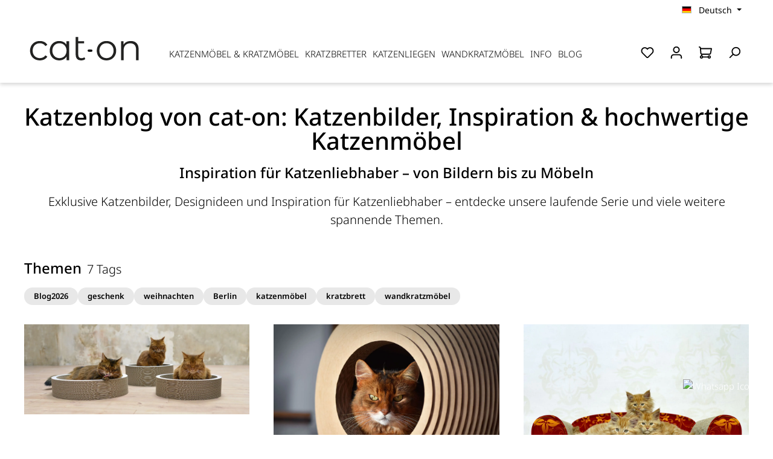

--- FILE ---
content_type: text/html; charset=UTF-8
request_url: https://www.cat-on.com/blog?sFilterTags=Handmade%2Bin%2BGermany&p=1
body_size: 29607
content:
<!DOCTYPE html>
<html lang="de-DE"
      itemscope="itemscope"
      itemtype="https://schema.org/WebPage">



        
                            
    <head>
                                                                                <meta charset="utf-8">
            
                            <meta name="viewport"
                      content="width=device-width, initial-scale=1, shrink-to-fit=no">
            
                            <meta name="author"
                      content="">
                <meta name="robots"
                      content="index,follow">
                <meta name="revisit-after"
                      content="15 days">
                <meta name="keywords"
                      content="">
                <meta name="description"
                      content="Exklusive Katzenbilder, Designideen und Inspiration rund um Katzenmöbel – entdecke im cat-on Blog Tipps &amp; Stories für echte Katzenliebhaber.">
            
                                                <meta property="og:url"
                          content="https://www.cat-on.com/blog">
                    <meta property="og:type"
                          content="website">
                    <meta property="og:site_name"
                          content="cat-on gGmbH">
                    <meta property="og:title"
                          content="cat-on Katzenblog: Katzenbilder, Inspiration &amp; Katzenmöbel">
                    <meta property="og:description"
                          content="Exklusive Katzenbilder, Designideen und Inspiration rund um Katzenmöbel – entdecke im cat-on Blog Tipps &amp; Stories für echte Katzenliebhaber.">
                    <meta property="og:image"
                          content="https://cdn.cat-on.com/media/31/4a/42/1727289014/logo_cat-on_200x45px.svg?ts=1759849688">

                    <meta name="twitter:card"
                          content="summary">
                    <meta name="twitter:site"
                          content="cat-on gGmbH">
                    <meta name="twitter:title"
                          content="cat-on Katzenblog: Katzenbilder, Inspiration &amp; Katzenmöbel">
                    <meta name="twitter:description"
                          content="Exklusive Katzenbilder, Designideen und Inspiration rund um Katzenmöbel – entdecke im cat-on Blog Tipps &amp; Stories für echte Katzenliebhaber.">
                    <meta name="twitter:image"
                          content="https://cdn.cat-on.com/media/31/4a/42/1727289014/logo_cat-on_200x45px.svg?ts=1759849688">
                            
                                <meta itemprop="copyrightHolder"
                      content="cat-on gGmbH">
                <meta itemprop="copyrightYear"
                      content="">
                <meta itemprop="isFamilyFriendly"
                      content="true">
                <meta itemprop="image"
                      content="https://cdn.cat-on.com/media/31/4a/42/1727289014/logo_cat-on_200x45px.svg?ts=1759849688">
            

                        <meta name="google-site-verification"
                  content="SRnAJr4Odu_ir5g4rxKP2sw9FFaLLJnbFQKxdvTRw0k" />
            

                                            <meta name="theme-color"
                      content="#fff">
                            
                                                <link rel="alternate" hreflang="x-default" href="https://www.cat-on.com/blog">
                                    <link rel="alternate" hreflang="de-DE" href="https://www.cat-on.com/blog">
                                    <link rel="alternate" hreflang="en-GB" href="https://www.cat-on.com/en/blog">
                                    

                                <link rel="icon" href="https://cdn.cat-on.com/media/4e/cf/dc/1686907730/cat-on-favicon58d7e10f8d7f4.ico?ts=1761212835">
        
    
                            
                                    <link rel="canonical" href="https://www.cat-on.com/blog">
                    
                                <title itemprop="name">cat-on Katzenblog: Katzenbilder, Inspiration &amp; Katzenmöbel</title>
        
    
                                                                                      <link rel="stylesheet"
                      href="https://www.cat-on.com/theme/1e392bc43e0b1da05f37c0ecc474264b/css/all.css?1767295079">
                                    

      
    
                                                                                                                                                                    
    
                    
    <script>
        window.features = {"V6_5_0_0":true,"v6.5.0.0":true,"V6_6_0_0":true,"v6.6.0.0":true,"V6_7_0_0":false,"v6.7.0.0":false,"V6_8_0_0":false,"v6.8.0.0":false,"ADDRESS_SELECTION_REWORK":false,"address.selection.rework":false,"DISABLE_VUE_COMPAT":false,"disable.vue.compat":false,"ACCESSIBILITY_TWEAKS":false,"accessibility.tweaks":false,"ADMIN_VITE":false,"admin.vite":false,"TELEMETRY_METRICS":false,"telemetry.metrics":false,"PERFORMANCE_TWEAKS":false,"performance.tweaks":false,"CACHE_REWORK":false,"cache.rework":false,"PAYPAL_SETTINGS_TWEAKS":false,"paypal.settings.tweaks":false};
    </script>
        
                                                                    
                                                                                                    
        <script type="text/javascript">
            window.bilobaCheckoutConfirm = "/checkout/confirm";
            window.bilobaFacebookPixelCurrency = "EUR";
            window.facebookPixelId = "170114690447757";
            window.disableString = 'biloba-facebook-pixel-opt-out';

            function fbqOptout() {
            document.cookie = disableString + '=true; expires=Thu, 31 Dec 2099 23:59:59 UTC; path=/';
            window[disableString] = true;
            }
        </script>
        
                <script type="text/plain" data-cmp-vendor="s26" class="cmplazyload">
                    if(
                document.cookie.indexOf(disableString) == -1 &&
                (
                    document.cookie.indexOf('biloba-facebook-pixel') != -1 ||
                    "CMP" != "shopwareCookieConsentManager"
                )
            ) {
            !function(f,b,e,v,n,t,s)
            {if(f.fbq)return;n=f.fbq=function(){n.callMethod?
            n.callMethod.apply(n,arguments):n.queue.push(arguments)};
            if(!f._fbq)f._fbq=n;n.push=n;n.loaded=!0;n.version='2.0';
            n.queue=[];t=b.createElement(e);t.async=!0;
            t.src=v;s=b.getElementsByTagName(e)[0];
            s.parentNode.insertBefore(t,s)}(window, document,'script',
            'https://connect.facebook.net/en_US/fbevents.js');
            } else {
                window.fbq = function(){};
            }

                        if(fbq) {
                fbq('init', 170114690447757);

                if("019bd423815971dfb7d9d8fe88a0b067" != null) {
                    fbq('track', 'PageView', {
                        
                    }, {'eventID': '019bd423815971dfb7d9d8fe88a0b067'});
                }else {
                    fbq('track', 'PageView');
                }
            }
        </script>
        
                            
            <script>
                                    window.gtagActive = true;
                    window.gtagURL = 'https://www.googletagmanager.com/gtag/js?id=G-Z5MVTJ2TKF';
                    window.controllerName = 'navigation';
                    window.actionName = 'index';
                    window.trackOrders = '1';
                    window.gtagTrackingId = 'G-Z5MVTJ2TKF';
                    window.dataLayer = window.dataLayer || [];
                    window.gtagConfig = {
                        'anonymize_ip': '1',
                        'cookie_domain': 'none',
                        'cookie_prefix': '_swag_ga',
                    };

                    function gtag() { dataLayer.push(arguments); }
                            </script>
            
            <script>
            window.dataLayer = window.dataLayer || [];
            function gtag() { dataLayer.push(arguments); }

            (() => {
                const analyticsStorageEnabled = document.cookie.split(';').some((item) => item.trim().includes('google-analytics-enabled=1'));
                const adsEnabled = document.cookie.split(';').some((item) => item.trim().includes('google-ads-enabled=1'));

                // Always set a default consent for consent mode v2
                gtag('consent', 'default', {
                    'ad_user_data': adsEnabled ? 'granted' : 'denied',
                    'ad_storage': adsEnabled ? 'granted' : 'denied',
                    'ad_personalization': adsEnabled ? 'granted' : 'denied',
                    'analytics_storage': analyticsStorageEnabled ? 'granted' : 'denied'
                });
            })();
        </script>
    


    <!-- Shopware Analytics -->
    <script>
        window.shopwareAnalytics = {
            trackingId: '',
            merchantConsent: true,
            debug: false,
            storefrontController: 'Navigation',
            storefrontAction: 'index',
            storefrontRoute: 'frontend.navigation.page',
            storefrontCmsPageType:  'page' ,
        };
    </script>
    <!-- End Shopware Analytics -->
        
                            
            <script type="text/javascript"
                                src='https://www.google.com/recaptcha/api.js?render=6Lc2HAorAAAAACGGWmflKw_oa9kJzYuDt1lSkE7F'
                defer></script>
        <script>
                                        window.googleReCaptchaV3Active = true;
                    </script>
            
                
        
                                        <script>
                window.activeNavigationId = '019956c93cb57b8d908d50ee632eca5e';
                window.router = {
                    'frontend.cart.offcanvas': '/checkout/offcanvas',
                    'frontend.cookie.offcanvas': '/cookie/offcanvas',
                    'frontend.checkout.finish.page': '/checkout/finish',
                    'frontend.checkout.info': '/widgets/checkout/info',
                    'frontend.menu.offcanvas': '/widgets/menu/offcanvas',
                    'frontend.cms.page': '/widgets/cms',
                    'frontend.cms.navigation.page': '/widgets/cms/navigation',
                    'frontend.account.addressbook': '/widgets/account/address-book',
                    'frontend.country.country-data': '/country/country-state-data',
                    'frontend.app-system.generate-token': '/app-system/Placeholder/generate-token',
                    };
                window.salesChannelId = 'ecc0269ee1ef4cbb9946334bf3ced589';
            </script>
        

                        <script>
                window.cogiAffiliateHandlerConfig = {
                    affiliateLinksEnabled: '1',
                    affiliateUrlParameter: 'https://www.cat-on.com?partnerID=CODE',
                    affiliateApiUrl: '/cogi/affiliate/handler'
                };
            </script>
            

    <script>
        window.router['frontend.shopware_analytics.customer.data'] = '/storefront/script/shopware-analytics-customer'
    </script>

                                <script>
                
                window.breakpoints = {"xs":0,"sm":576,"md":768,"lg":992,"xl":1200,"xxl":1400};
            </script>
        
                                    <script>
                    window.customerLoggedInState = 0;

                    window.wishlistEnabled = 1;
                </script>
                    
                                    
    
                            <script>
                window.themeAssetsPublicPath = 'https://www.cat-on.com/theme/b0e34b89997849afb96ca526cc12a958/assets/';
            </script>
        
                        
    <script>
        window.validationMessages = {"required":"Die Eingabe darf nicht leer sein.","email":"Ung\u00fcltige E-Mail-Adresse. Die E-Mail ben\u00f6tigt das Format \"nutzer@beispiel.de\".","confirmation":"Ihre Eingaben sind nicht identisch.","minLength":"Die Eingabe ist zu kurz."};
    </script>
        
                                                                        <script>
                        window.themeJsPublicPath = 'https://www.cat-on.com/theme/1e392bc43e0b1da05f37c0ecc474264b/js/';
                    </script>
                                            <script type="text/javascript" src="https://www.cat-on.com/theme/1e392bc43e0b1da05f37c0ecc474264b/js/storefront/storefront.js?1767295079" defer></script>
                                            <script type="text/javascript" src="https://www.cat-on.com/theme/1e392bc43e0b1da05f37c0ecc474264b/js/swag-pay-pal/swag-pay-pal.js?1767295079" defer></script>
                                            <script type="text/javascript" src="https://www.cat-on.com/theme/1e392bc43e0b1da05f37c0ecc474264b/js/tanmar-ng-product-reviews/tanmar-ng-product-reviews.js?1767295079" defer></script>
                                            <script type="text/javascript" src="https://www.cat-on.com/theme/1e392bc43e0b1da05f37c0ecc474264b/js/intedia-doofinder-s-w6/intedia-doofinder-s-w6.js?1767295079" defer></script>
                                            <script type="text/javascript" src="https://www.cat-on.com/theme/1e392bc43e0b1da05f37c0ecc474264b/js/solid-advanced-slider-elements/solid-advanced-slider-elements.js?1767295079" defer></script>
                                            <script type="text/javascript" src="https://www.cat-on.com/theme/1e392bc43e0b1da05f37c0ecc474264b/js/krme-advanced-c-m-s/krme-advanced-c-m-s.js?1767295079" defer></script>
                                            <script type="text/javascript" src="https://www.cat-on.com/theme/1e392bc43e0b1da05f37c0ecc474264b/js/tanmar-ng-product-reviews-design/tanmar-ng-product-reviews-design.js?1767295079" defer></script>
                                            <script type="text/javascript" src="https://www.cat-on.com/theme/1e392bc43e0b1da05f37c0ecc474264b/js/acris-cms-c-s/acris-cms-c-s.js?1767295079" defer></script>
                                            <script type="text/javascript" src="https://www.cat-on.com/theme/1e392bc43e0b1da05f37c0ecc474264b/js/neno-cms-sliders/neno-cms-sliders.js?1767295079" defer></script>
                                            <script type="text/javascript" src="https://www.cat-on.com/theme/1e392bc43e0b1da05f37c0ecc474264b/js/stripe-shopware-payment/stripe-shopware-payment.js?1767295079" defer></script>
                                            <script type="text/javascript" src="https://www.cat-on.com/theme/1e392bc43e0b1da05f37c0ecc474264b/js/brand-crock-whatsapp-chat/brand-crock-whatsapp-chat.js?1767295079" defer></script>
                                            <script type="text/javascript" src="https://www.cat-on.com/theme/1e392bc43e0b1da05f37c0ecc474264b/js/neno-marketing-essentials/neno-marketing-essentials.js?1767295079" defer></script>
                                            <script type="text/javascript" src="https://www.cat-on.com/theme/1e392bc43e0b1da05f37c0ecc474264b/js/pickware-dhl/pickware-dhl.js?1767295079" defer></script>
                                            <script type="text/javascript" src="https://www.cat-on.com/theme/1e392bc43e0b1da05f37c0ecc474264b/js/pickware-shipping-bundle/pickware-shipping-bundle.js?1767295079" defer></script>
                                            <script type="text/javascript" src="https://www.cat-on.com/theme/1e392bc43e0b1da05f37c0ecc474264b/js/lenz-platform-order-line-item-comment/lenz-platform-order-line-item-comment.js?1767295079" defer></script>
                                            <script type="text/javascript" src="https://www.cat-on.com/theme/1e392bc43e0b1da05f37c0ecc474264b/js/proxa-shoppable-instagram-feed-s-w6/proxa-shoppable-instagram-feed-s-w6.js?1767295079" defer></script>
                                            <script type="text/javascript" src="https://www.cat-on.com/theme/1e392bc43e0b1da05f37c0ecc474264b/js/dvsn-bundle/dvsn-bundle.js?1767295079" defer></script>
                                            <script type="text/javascript" src="https://www.cat-on.com/theme/1e392bc43e0b1da05f37c0ecc474264b/js/sensus-uptain-connect6/sensus-uptain-connect6.js?1767295079" defer></script>
                                            <script type="text/javascript" src="https://www.cat-on.com/theme/1e392bc43e0b1da05f37c0ecc474264b/js/bst-easy-checkout6/bst-easy-checkout6.js?1767295079" defer></script>
                                            <script type="text/javascript" src="https://www.cat-on.com/theme/1e392bc43e0b1da05f37c0ecc474264b/js/cogi-affiliate/cogi-affiliate.js?1767295079" defer></script>
                                            <script type="text/javascript" src="https://www.cat-on.com/theme/1e392bc43e0b1da05f37c0ecc474264b/js/biloba-ad-facebook-pixel/biloba-ad-facebook-pixel.js?1767295079" defer></script>
                                            <script type="text/javascript" src="https://www.cat-on.com/theme/1e392bc43e0b1da05f37c0ecc474264b/js/stripe-payments-app/stripe-payments-app.js?1767295079" defer></script>
                                            <script type="text/javascript" src="https://www.cat-on.com/theme/1e392bc43e0b1da05f37c0ecc474264b/js/swag-analytics/swag-analytics.js?1767295079" defer></script>
                                            <script type="text/javascript" src="https://www.cat-on.com/theme/1e392bc43e0b1da05f37c0ecc474264b/js/atl-blog/atl-blog.js?1767295079" defer></script>
                                    
                        

    
    
        </head>


        <style>
                                                        
                                                                
                                                                                                
                                                        
                    </style>

            
    
    
    
            
                    
        
                            
            
                                <body class="is-ctl-navigation is-act-index">

            
                
    
    
            <div id="page-top" class="skip-to-content bg-primary-subtle text-primary-emphasis overflow-hidden" tabindex="-1">
            <div class="container skip-to-content-container d-flex justify-content-center visually-hidden-focusable">
                                                                                        <a href="#content-main" class="skip-to-content-link d-inline-flex text-decoration-underline m-1 p-2 fw-bold gap-2">
                                Zum Hauptinhalt springen
                            </a>
                                            
                                                                        <a href="#header-main-search-input" class="skip-to-content-link d-inline-flex text-decoration-underline m-1 p-2 fw-bold gap-2 d-none d-sm-block">
                                Zur Suche springen
                            </a>
                                            
                                                                        <a href="#main-navigation-menu" class="skip-to-content-link d-inline-flex text-decoration-underline m-1 p-2 fw-bold gap-2 d-none d-lg-block">
                                Zur Hauptnavigation springen
                            </a>
                                                                        </div>
        </div>
        
                                                            <script>
                    let consentId = "e335930862381";
                    let host = "delivery.consentmanager.net";
                    let cdn = "cdn.consentmanager.net";
                    if(!("gdprAppliesGlobally" in window)){window.gdprAppliesGlobally=true}if(!("cmp_id" in window)||window.cmp_id<1){window.cmp_id=0}if(!("cmp_cdid" in window)){window.cmp_cdid=consentId}if(!("cmp_params" in window)){window.cmp_params=""}if(!("cmp_host" in window)){window.cmp_host=host}if(!("cmp_cdn" in window)){window.cmp_cdn=cdn}if(!("cmp_proto" in window)){window.cmp_proto="https:"}if(!("cmp_codesrc" in window)){window.cmp_codesrc="1"}window.cmp_getsupportedLangs=function(){var b=["DE","EN","FR","IT","NO","DA","FI","ES","PT","RO","BG","ET","EL","GA","HR","LV","LT","MT","NL","PL","SV","SK","SL","CS","HU","RU","SR","ZH","TR","UK","AR","BS","JA","CY"];if("cmp_customlanguages" in window){for(var a=0;a<window.cmp_customlanguages.length;a++){b.push(window.cmp_customlanguages[a].l.toUpperCase())}}return b};window.cmp_getRTLLangs=function(){var a=["AR"];if("cmp_customlanguages" in window){for(var b=0;b<window.cmp_customlanguages.length;b++){if("r" in window.cmp_customlanguages[b]&&window.cmp_customlanguages[b].r){a.push(window.cmp_customlanguages[b].l)}}}return a};window.cmp_getlang=function(a){if(typeof(a)!="boolean"){a=true}if(a&&typeof(cmp_getlang.usedlang)=="string"&&cmp_getlang.usedlang!==""){return cmp_getlang.usedlang}return window.cmp_getlangs()[0]};window.cmp_extractlang=function(a){if(a.indexOf("cmplang=")!=-1){a=a.substr(a.indexOf("cmplang=")+8,2).toUpperCase();if(a.indexOf("&")!=-1){a=a.substr(0,a.indexOf("&"))}}else{a=""}return a};window.cmp_getlangs=function(){var g=window.cmp_getsupportedLangs();var c=[];var f=location.hash;var e=location.search;var j="cmp_params" in window?window.cmp_params:"";var a="languages" in navigator?navigator.languages:[];if(cmp_extractlang(f)!=""){c.push(cmp_extractlang(f))}else{if(cmp_extractlang(e)!=""){c.push(cmp_extractlang(e))}else{if(cmp_extractlang(j)!=""){c.push(cmp_extractlang(j))}else{if("cmp_setlang" in window&&window.cmp_setlang!=""){c.push(window.cmp_setlang.toUpperCase())}else{if("cmp_langdetect" in window&&window.cmp_langdetect==1){c.push(window.cmp_getPageLang())}else{if(a.length>0){for(var d=0;d<a.length;d++){c.push(a[d])}}if("language" in navigator){c.push(navigator.language)}if("userLanguage" in navigator){c.push(navigator.userLanguage)}}}}}}var h=[];for(var d=0;d<c.length;d++){var b=c[d].toUpperCase();if(b.length<2){continue}if(g.indexOf(b)!=-1){h.push(b)}else{if(b.indexOf("-")!=-1){b=b.substr(0,2)}if(g.indexOf(b)!=-1){h.push(b)}}}if(h.length==0&&typeof(cmp_getlang.defaultlang)=="string"&&cmp_getlang.defaultlang!==""){return[cmp_getlang.defaultlang.toUpperCase()]}else{return h.length>0?h:["EN"]}};window.cmp_getPageLangs=function(){var a=window.cmp_getXMLLang();if(a!=""){a=[a.toUpperCase()]}else{a=[]}a=a.concat(window.cmp_getLangsFromURL());return a.length>0?a:["EN"]};window.cmp_getPageLang=function(){var a=window.cmp_getPageLangs();return a.length>0?a[0]:""};window.cmp_getLangsFromURL=function(){var c=window.cmp_getsupportedLangs();var b=location;var m="toUpperCase";var g=b.hostname[m]()+".";var a=b.pathname[m]()+"/";var f=[];for(var e=0;e<c.length;e++){var j=a.substring(0,c[e].length+1);if(g.substring(0,c[e].length+1)==c[e]+"."){f.push(c[e][m]())}else{if(c[e].length==5){var k=c[e].substring(3,5)+"-"+c[e].substring(0,2);if(g.substring(0,k.length+1)==k+"."){f.push(c[e][m]())}}else{if(j==c[e]+"/"||j=="/"+c[e]){f.push(c[e][m]())}else{if(j==c[e].replace("-","/")+"/"||j=="/"+c[e].replace("-","/")){f.push(c[e][m]())}else{if(c[e].length==5){var k=c[e].substring(3,5)+"-"+c[e].substring(0,2);var h=a.substring(0,k.length+1);if(h==k+"/"||h==k.replace("-","/")+"/"){f.push(c[e][m]())}}}}}}}return f};window.cmp_getXMLLang=function(){var c=document.getElementsByTagName("html");if(c.length>0){var c=c[0]}else{c=document.documentElement}if(c&&c.getAttribute){var a=c.getAttribute("xml:lang");if(typeof(a)!="string"||a==""){a=c.getAttribute("lang")}if(typeof(a)=="string"&&a!=""){var b=window.cmp_getsupportedLangs();return b.indexOf(a.toUpperCase())!=-1||b.indexOf(a.substr(0,2).toUpperCase())!=-1?a:""}else{return""}}};(function(){var C=document;var D=C.getElementsByTagName;var o=window;var t="";var h="";var k="";var E=function(e){var i="cmp_"+e;e="cmp"+e+"=";var d="";var l=e.length;var I=location;var J=I.hash;var w=I.search;var u=J.indexOf(e);var H=w.indexOf(e);if(u!=-1){d=J.substring(u+l,9999)}else{if(H!=-1){d=w.substring(H+l,9999)}else{return i in o&&typeof(o[i])!=="function"?o[i]:""}}var G=d.indexOf("&");if(G!=-1){d=d.substring(0,G)}return d};var j=E("lang");if(j!=""){t=j;k=t}else{if("cmp_getlang" in o){t=o.cmp_getlang().toLowerCase();h=o.cmp_getlangs().slice(0,3).join("_");k=o.cmp_getPageLangs().slice(0,3).join("_");if("cmp_customlanguages" in o){var m=o.cmp_customlanguages;for(var y=0;y<m.length;y++){var a=m[y].l.toLowerCase();if(a==t){t="en"}}}}}var q=("cmp_proto" in o)?o.cmp_proto:"https:";if(q!="http:"&&q!="https:"){q="https:"}var n=("cmp_ref" in o)?o.cmp_ref:location.href;if(n.length>300){n=n.substring(0,300)}var A=function(d){var K=C.createElement("script");K.setAttribute("data-cmp-ab","1");K.type="text/javascript";K.async=true;K.src=d;var J=["body","div","span","script","head"];var w="currentScript";var H="parentElement";var l="appendChild";var I="body";if(C[w]&&C[w][H]){C[w][H][l](K)}else{if(C[I]){C[I][l](K)}else{for(var u=0;u<J.length;u++){var G=D(J[u]);if(G.length>0){G[0][l](K);break}}}}};var b=E("design");var c=E("regulationkey");var z=E("gppkey");var s=E("att");var f=o.encodeURIComponent;var g=false;try{g=C.cookie.length>0}catch(B){g=false}var x=E("darkmode");if(x=="0"){x=0}else{if(x=="1"){x=1}else{try{if("matchMedia" in window&&window.matchMedia){var F=window.matchMedia("(prefers-color-scheme: dark)");if("matches" in F&&F.matches){x=1}}}catch(B){x=0}}}var p=q+"//"+o.cmp_host+"/delivery/cmp.php?";p+=("cmp_id" in o&&o.cmp_id>0?"id="+o.cmp_id:"")+("cmp_cdid" in o?"&cdid="+o.cmp_cdid:"")+"&h="+f(n);p+=(b!=""?"&cmpdesign="+f(b):"")+(c!=""?"&cmpregulationkey="+f(c):"")+(z!=""?"&cmpgppkey="+f(z):"");p+=(s!=""?"&cmpatt="+f(s):"")+("cmp_params" in o?"&"+o.cmp_params:"")+(g?"&__cmpfcc=1":"");p+=(x>0?"&cmpdarkmode=1":"");A(p+"&l="+f(t)+"&ls="+f(h)+"&lp="+f(k)+"&o="+(new Date()).getTime());var r="js";var v=E("debugunminimized")!=""?"":".min";if(E("debugcoverage")=="1"){r="instrumented";v=""}if(E("debugtest")=="1"){r="jstests";v=""}A(q+"//"+o.cmp_cdn+"/delivery/"+r+"/cmp_final"+v+".js")})();window.cmp_rc=function(c,b){var l="";try{l=document.cookie}catch(h){l=""}var j="";var f=0;var g=false;while(l!=""&&f<100){f++;while(l.substr(0,1)==" "){l=l.substr(1,l.length)}var k=l.substring(0,l.indexOf("="));if(l.indexOf(";")!=-1){var m=l.substring(l.indexOf("=")+1,l.indexOf(";"))}else{var m=l.substr(l.indexOf("=")+1,l.length)}if(c==k){j=m;g=true}var d=l.indexOf(";")+1;if(d==0){d=l.length}l=l.substring(d,l.length)}if(!g&&typeof(b)=="string"){j=b}return(j)};window.cmp_stub=function(){var a=arguments;__cmp.a=__cmp.a||[];if(!a.length){return __cmp.a}else{if(a[0]==="ping"){if(a[1]===2){a[2]({gdprApplies:gdprAppliesGlobally,cmpLoaded:false,cmpStatus:"stub",displayStatus:"hidden",apiVersion:"2.2",cmpId:31},true)}else{a[2](false,true)}}else{if(a[0]==="getUSPData"){a[2]({version:1,uspString:window.cmp_rc("__cmpccpausps","1---")},true)}else{if(a[0]==="getTCData"){__cmp.a.push([].slice.apply(a))}else{if(a[0]==="addEventListener"||a[0]==="removeEventListener"){__cmp.a.push([].slice.apply(a))}else{if(a.length==4&&a[3]===false){a[2]({},false)}else{__cmp.a.push([].slice.apply(a))}}}}}}};window.cmp_dsastub=function(){var a=arguments;a[0]="dsa."+a[0];window.cmp_gppstub(a)};window.cmp_gppstub=function(){var c=arguments;__gpp.q=__gpp.q||[];if(!c.length){return __gpp.q}var h=c[0];var g=c.length>1?c[1]:null;var f=c.length>2?c[2]:null;var a=null;var j=false;if(h==="ping"){a=window.cmp_gpp_ping();j=true}else{if(h==="addEventListener"){__gpp.e=__gpp.e||[];if(!("lastId" in __gpp)){__gpp.lastId=0}__gpp.lastId++;var d=__gpp.lastId;__gpp.e.push({id:d,callback:g});a={eventName:"listenerRegistered",listenerId:d,data:true,pingData:window.cmp_gpp_ping()};j=true}else{if(h==="removeEventListener"){__gpp.e=__gpp.e||[];a=false;for(var e=0;e<__gpp.e.length;e++){if(__gpp.e[e].id==f){__gpp.e[e].splice(e,1);a=true;break}}j=true}else{__gpp.q.push([].slice.apply(c))}}}if(a!==null&&typeof(g)==="function"){g(a,j)}};window.cmp_gpp_ping=function(){return{gppVersion:"1.1",cmpStatus:"stub",cmpDisplayStatus:"hidden",signalStatus:"not ready",supportedAPIs:["2:tcfeuv2","5:tcfcav1","7:usnat","8:usca","9:usva","10:usco","11:usut","12:usct"],cmpId:31,sectionList:[],applicableSections:[0],gppString:"",parsedSections:{}}};window.cmp_addFrame=function(b){if(!window.frames[b]){if(document.body){var a=document.createElement("iframe");a.style.cssText="display:none";if("cmp_cdn" in window&&"cmp_ultrablocking" in window&&window.cmp_ultrablocking>0){a.src="//"+window.cmp_cdn+"/delivery/empty.html"}a.name=b;a.setAttribute("title","Intentionally hidden, please ignore");a.setAttribute("role","none");a.setAttribute("tabindex","-1");document.body.appendChild(a)}else{window.setTimeout(window.cmp_addFrame,10,b)}}};window.cmp_msghandler=function(d){var a=typeof d.data==="string";try{var c=a?JSON.parse(d.data):d.data}catch(f){var c=null}if(typeof(c)==="object"&&c!==null&&"__cmpCall" in c){var b=c.__cmpCall;window.__cmp(b.command,b.parameter,function(h,g){var e={__cmpReturn:{returnValue:h,success:g,callId:b.callId}};d.source.postMessage(a?JSON.stringify(e):e,"*")})}if(typeof(c)==="object"&&c!==null&&"__uspapiCall" in c){var b=c.__uspapiCall;window.__uspapi(b.command,b.version,function(h,g){var e={__uspapiReturn:{returnValue:h,success:g,callId:b.callId}};d.source.postMessage(a?JSON.stringify(e):e,"*")})}if(typeof(c)==="object"&&c!==null&&"__tcfapiCall" in c){var b=c.__tcfapiCall;window.__tcfapi(b.command,b.version,function(h,g){var e={__tcfapiReturn:{returnValue:h,success:g,callId:b.callId}};d.source.postMessage(a?JSON.stringify(e):e,"*")},b.parameter)}if(typeof(c)==="object"&&c!==null&&"__gppCall" in c){var b=c.__gppCall;window.__gpp(b.command,function(h,g){var e={__gppReturn:{returnValue:h,success:g,callId:b.callId}};d.source.postMessage(a?JSON.stringify(e):e,"*")},"parameter" in b?b.parameter:null,"version" in b?b.version:1)}if(typeof(c)==="object"&&c!==null&&"__dsaCall" in c){var b=c.__dsaCall;window.__dsa(b.command,function(h,g){var e={__dsaReturn:{returnValue:h,success:g,callId:b.callId}};d.source.postMessage(a?JSON.stringify(e):e,"*")},"parameter" in b?b.parameter:null,"version" in b?b.version:1)}};window.cmp_setStub=function(a){if(!(a in window)||(typeof(window[a])!=="function"&&typeof(window[a])!=="object"&&(typeof(window[a])==="undefined"||window[a]!==null))){window[a]=window.cmp_stub;window[a].msgHandler=window.cmp_msghandler;window.addEventListener("message",window.cmp_msghandler,false)}};window.cmp_setGppStub=function(a){if(!(a in window)||(typeof(window[a])!=="function"&&typeof(window[a])!=="object"&&(typeof(window[a])==="undefined"||window[a]!==null))){window[a]=window.cmp_gppstub;window[a].msgHandler=window.cmp_msghandler;window.addEventListener("message",window.cmp_msghandler,false)}};if(!("cmp_noiframepixel" in window)){window.cmp_addFrame("__cmpLocator")}if((!("cmp_disableusp" in window)||!window.cmp_disableusp)&&!("cmp_noiframepixel" in window)){window.cmp_addFrame("__uspapiLocator")}if((!("cmp_disabletcf" in window)||!window.cmp_disabletcf)&&!("cmp_noiframepixel" in window)){window.cmp_addFrame("__tcfapiLocator")}if((!("cmp_disablegpp" in window)||!window.cmp_disablegpp)&&!("cmp_noiframepixel" in window)){window.cmp_addFrame("__gppLocator")}if((!("cmp_disabledsa" in window)||!window.cmp_disabledsa)&&!("cmp_noiframepixel" in window)){window.cmp_addFrame("__dsaLocator")}window.cmp_setStub("__cmp");if(!("cmp_disabletcf" in window)||!window.cmp_disabletcf){window.cmp_setStub("__tcfapi")}if(!("cmp_disableusp" in window)||!window.cmp_disableusp){window.cmp_setStub("__uspapi")}if(!("cmp_disablegpp" in window)||!window.cmp_disablegpp){window.cmp_setGppStub("__gpp")}if(!("cmp_disabledsa" in window)||!window.cmp_disabledsa){window.cmp_setGppStub("__dsa")};
                </script>
                        
                        <noscript class="noscript-main">
                
    <div role="alert"
         aria-live="polite"
                  class="alert alert-info alert-has-icon">
                                                                        
                                                                            <span class="icon icon-info" aria-hidden="true">
                                        <svg xmlns="http://www.w3.org/2000/svg" xmlns:xlink="http://www.w3.org/1999/xlink" width="24" height="24" viewBox="0 0 24 24"><defs><path d="M12 7c.5523 0 1 .4477 1 1s-.4477 1-1 1-1-.4477-1-1 .4477-1 1-1zm1 9c0 .5523-.4477 1-1 1s-1-.4477-1-1v-5c0-.5523.4477-1 1-1s1 .4477 1 1v5zm11-4c0 6.6274-5.3726 12-12 12S0 18.6274 0 12 5.3726 0 12 0s12 5.3726 12 12zM12 2C6.4772 2 2 6.4772 2 12s4.4772 10 10 10 10-4.4772 10-10S17.5228 2 12 2z" id="icons-default-info" /></defs><use xlink:href="#icons-default-info" fill="#758CA3" fill-rule="evenodd" /></svg>
                    </span>
    
                                                        
                                    
                    <div class="alert-content-container">
                                                    
                                                        <div class="alert-content">                                                    Um unseren Shop in vollem Umfang nutzen zu können, empfehlen wir Ihnen Javascript in Ihrem Browser zu aktivieren.
                                                                </div>                
                                                                </div>
            </div>
            </noscript>
        
                                                
    
                <header class="header-main">
                                                                <div class="container">
                            
    <div class="staw-header-mobile">
        
    <div class="collapse"
         id="searchCollapse">
        <div class="header-search my-2 m-sm-auto">
                            <form action="/search"
                      method="get"
                      data-search-widget="true"
                      data-search-widget-options="{&quot;searchWidgetMinChars&quot;:2}"
                      data-url="/suggest?search="
                      class="header-search-form">
                                            <div class="input-group">
                                                            <input
                                    type="search"
                                    id="header-main-search-input"
                                    name="search"
                                    class="form-control header-search-input"
                                    autocomplete="off"
                                    autocapitalize="off"
                                    placeholder="Suchbegriff eingeben ..."
                                    aria-label="Suchbegriff eingeben ..."
                                    role="combobox"
                                    aria-autocomplete="list"
                                    aria-controls="search-suggest-listbox"
                                    aria-expanded="false"
                                    aria-describedby="search-suggest-result-info"
                                    value="">
                            
                                                            <button type="submit"
                                        class="btn header-search-btn"
                                        aria-label="Suchen">
                                    <span class="header-search-icon">
                                                                <span class="icon icon-search">
                                        <svg xmlns="http://www.w3.org/2000/svg" xmlns:xlink="http://www.w3.org/1999/xlink" width="24" height="24" viewBox="0 0 24 24"><defs><path d="M10.0944 16.3199 4.707 21.707c-.3905.3905-1.0237.3905-1.4142 0-.3905-.3905-.3905-1.0237 0-1.4142L8.68 14.9056C7.6271 13.551 7 11.8487 7 10c0-4.4183 3.5817-8 8-8s8 3.5817 8 8-3.5817 8-8 8c-1.8487 0-3.551-.627-4.9056-1.6801zM15 16c3.3137 0 6-2.6863 6-6s-2.6863-6-6-6-6 2.6863-6 6 2.6863 6 6 6z" id="icons-default-search" /></defs><use xlink:href="#icons-default-search" fill="#758CA3" fill-rule="evenodd" /></svg>
                    </span>
    
                                        </span>
                                </button>
                            
                                                            <button class="btn header-close-btn js-search-close-btn d-none"
                                        type="button"
                                        aria-label="Die Dropdown-Suche schließen">
                                    <span class="header-close-icon">
                                                                <span class="icon icon-x">
                                        <svg xmlns="http://www.w3.org/2000/svg" xmlns:xlink="http://www.w3.org/1999/xlink" width="24" height="24" viewBox="0 0 24 24"><defs><path d="m10.5858 12-7.293-7.2929c-.3904-.3905-.3904-1.0237 0-1.4142.3906-.3905 1.0238-.3905 1.4143 0L12 10.5858l7.2929-7.293c.3905-.3904 1.0237-.3904 1.4142 0 .3905.3906.3905 1.0238 0 1.4143L13.4142 12l7.293 7.2929c.3904.3905.3904 1.0237 0 1.4142-.3906.3905-1.0238.3905-1.4143 0L12 13.4142l-7.2929 7.293c-.3905.3904-1.0237.3904-1.4142 0-.3905-.3906-.3905-1.0238 0-1.4143L10.5858 12z" id="icons-default-x" /></defs><use xlink:href="#icons-default-x" fill="#758CA3" fill-rule="evenodd" /></svg>
                    </span>
    
                                        </span>
                                </button>
                                                    </div>
                                    </form>
                    </div>
    </div>
        <div class="staw-header-mobile-position">
            <div class="staw-header-mobile-logo">
                    <div class="header-logo-main text-center">
                    <a class="header-logo-main-link"
               href="/"
               title="Zur Startseite gehen">
                                    <picture class="header-logo-picture d-block m-auto">
                                                                            
                                                                            
                                                                                    <img src="https://cdn.cat-on.com/media/31/4a/42/1727289014/logo_cat-on_200x45px.svg?ts=1759849688"
                                     alt="Zur Startseite gehen"
                                     class="img-fluid header-logo-main-img">
                                                                        </picture>
                            </a>
            </div>
            </div>
            <div class="staw-mobile-menu">
                <div class="header-wishlist">
                    <a class="btn header-wishlist-btn header-actions-btn"
                       href="/wishlist"
                       title="Merkzettel"
                       aria-label="Merkzettel">
                            
            <span class="header-wishlist-icon">
                                    <span class="icon icon-heart">
                                        <svg xmlns="http://www.w3.org/2000/svg" xmlns:xlink="http://www.w3.org/1999/xlink" width="24" height="24" viewBox="0 0 24 24"><defs><path d="M20.0139 12.2998c1.8224-1.8224 1.8224-4.7772 0-6.5996-1.8225-1.8225-4.7772-1.8225-6.5997 0L12 7.1144l-1.4142-1.4142c-1.8225-1.8225-4.7772-1.8225-6.5997 0-1.8224 1.8224-1.8224 4.7772 0 6.5996l7.519 7.519a.7.7 0 0 0 .9899 0l7.5189-7.519zm1.4142 1.4142-7.519 7.519c-1.0543 1.0544-2.7639 1.0544-3.8183 0L2.572 13.714c-2.6035-2.6035-2.6035-6.8245 0-9.428 2.6035-2.6035 6.8246-2.6035 9.4281 0 2.6035-2.6035 6.8246-2.6035 9.428 0 2.6036 2.6035 2.6036 6.8245 0 9.428z" id="icons-default-heart" /></defs><use xlink:href="#icons-default-heart" fill="#758CA3" fill-rule="evenodd" /></svg>
                    </span>
    
            </span>
    
    
    
    <span class="badge bg-primary header-wishlist-badge"
          id="wishlist-basket"
          data-wishlist-storage="true"
          data-wishlist-storage-options="{&quot;listPath&quot;:&quot;\/wishlist\/list&quot;,&quot;mergePath&quot;:&quot;\/wishlist\/merge&quot;,&quot;pageletPath&quot;:&quot;\/wishlist\/merge\/pagelet&quot;}"
          data-wishlist-widget="true"
          data-wishlist-widget-options="{&quot;showCounter&quot;:true}"
    ></span>
                    </a>
                </div>
                <div class="account-menu">
                        <div class="dropdown">
                    <button class="btn account-menu-btn header-actions-btn"
                    type="button"
                    id="accountWidget"
                    data-account-menu="true"
                    data-bs-toggle="dropdown"
                    aria-haspopup="true"
                    aria-expanded="false"
                    aria-label="Ihr Konto"
                    title="Ihr Konto">
                                        <span class="icon icon-avatar">
                                        <svg xmlns="http://www.w3.org/2000/svg" xmlns:xlink="http://www.w3.org/1999/xlink" width="24" height="24" viewBox="0 0 24 24"><defs><path d="M12 3C9.7909 3 8 4.7909 8 7c0 2.2091 1.7909 4 4 4 2.2091 0 4-1.7909 4-4 0-2.2091-1.7909-4-4-4zm0-2c3.3137 0 6 2.6863 6 6s-2.6863 6-6 6-6-2.6863-6-6 2.6863-6 6-6zM4 22.099c0 .5523-.4477 1-1 1s-1-.4477-1-1V20c0-2.7614 2.2386-5 5-5h10.0007c2.7614 0 5 2.2386 5 5v2.099c0 .5523-.4477 1-1 1s-1-.4477-1-1V20c0-1.6569-1.3431-3-3-3H7c-1.6569 0-3 1.3431-3 3v2.099z" id="icons-default-avatar" /></defs><use xlink:href="#icons-default-avatar" fill="#758CA3" fill-rule="evenodd" /></svg>
                    </span>
    
                </button>
        
                    <div class="dropdown-menu dropdown-menu-end account-menu-dropdown js-account-menu-dropdown"
                 aria-labelledby="accountWidget">
                

        
            <div class="offcanvas-header">
                            <button class="btn btn-secondary offcanvas-close js-offcanvas-close">
                                                                    <span class="icon icon-x icon-sm">
                                        <svg xmlns="http://www.w3.org/2000/svg" xmlns:xlink="http://www.w3.org/1999/xlink" width="24" height="24" viewBox="0 0 24 24"><use xlink:href="#icons-default-x" fill="#758CA3" fill-rule="evenodd" /></svg>
                    </span>
    
                        
                                            Menü schließen
                                    </button>
                    </div>
    
            <div class="offcanvas-body">
                <div class="account-menu">
                                    <div class="dropdown-header account-menu-header">
                    Ihr Konto
                </div>
                    
                                    <div class="account-menu-login">
                                            <a href="/account/login"
                           title="Anmelden"
                           class="btn btn-primary account-menu-login-button">
                            Anmelden
                        </a>
                    
                                            <div class="account-menu-register">
                            oder
                            <a href="/account/login"
                               title="Registrieren">
                                registrieren
                            </a>
                        </div>
                                    </div>
                    
                    <div class="account-menu-links">
                    <div class="header-account-menu">
        <div class="card account-menu-inner">
                                        
                                                    <nav class="list-group list-group-flush account-aside-list-group">
                                                                                    <a href="/account"
                                   title="Übersicht"
                                   class="list-group-item list-group-item-action account-aside-item"
                                   >
                                    Übersicht
                                </a>
                            
                                                            <a href="/account/profile"
                                   title="Persönliches Profil"
                                   class="list-group-item list-group-item-action account-aside-item"
                                   >
                                    Persönliches Profil
                                </a>
                            
                                                            <a href="/account/address"
                                   title="Adressen"
                                   class="list-group-item list-group-item-action account-aside-item"
                                   >
                                    Adressen
                                </a>
                            
                                                                                                                        <a href="/account/payment"
                                   title="Zahlungsarten"
                                   class="list-group-item list-group-item-action account-aside-item"
                                   >
                                    Zahlungsarten
                                </a>
                                                            
                                                            <a href="/account/order"
                                   title="Bestellungen"
                                   class="list-group-item list-group-item-action account-aside-item"
                                   >
                                    Bestellungen
                                </a>
                                                                        </nav>
                            

                <div class="list-group list-group-flush account-aside-list-group">
            <a href="/account/affiliate"
               title="Affiliate-Programm"
               class="list-group-item list-group-item-action account-aside-item">
                Affiliate-Programm
            </a>
        </div>
    
                                                </div>
    </div>
            </div>
            </div>
        </div>
                </div>
            </div>
                </div>
                <div
                        class="header-cart"
                >
                    <span style="display: none">
                                                <span class="icon icon-cart">
                                        <svg xmlns="http://www.w3.org/2000/svg" xmlns:xlink="http://www.w3.org/1999/xlink" width="24" height="24" viewBox="0 0 24 24"><defs><path d="M7.8341 20.9863C7.4261 22.1586 6.3113 23 5 23c-1.6569 0-3-1.3431-3-3 0-1.397.9549-2.571 2.2475-2.9048l.4429-1.3286c-1.008-.4238-1.7408-1.3832-1.8295-2.5365l-.7046-9.1593A1.1598 1.1598 0 0 0 1 3c-.5523 0-1-.4477-1-1s.4477-1 1-1c1.651 0 3.0238 1.2712 3.1504 2.9174L23 3.9446c.6306 0 1.1038.5766.9808 1.195l-1.6798 8.4456C22.0218 14.989 20.7899 16 19.3586 16H6.7208l-.4304 1.291a3.0095 3.0095 0 0 1 1.5437 1.7227C7.8881 19.0047 7.9435 19 8 19h8.1707c.4118-1.1652 1.523-2 2.8293-2 1.6569 0 3 1.3431 3 3s-1.3431 3-3 3c-1.3062 0-2.4175-.8348-2.8293-2H8c-.0565 0-.112-.0047-.1659-.0137zm-2.8506-1.9862C4.439 19.009 4 19.4532 4 20c0 .5523.4477 1 1 1s1-.4477 1-1c0-.5467-.4388-.991-.9834-.9999a.9923.9923 0 0 1-.033 0zM6.0231 14h13.3355a1 1 0 0 0 .9808-.805l1.4421-7.2504H4.3064l.5486 7.1321A1 1 0 0 0 5.852 14h.1247a.9921.9921 0 0 1 .0464 0zM19 21c.5523 0 1-.4477 1-1s-.4477-1-1-1-1 .4477-1 1 .4477 1 1 1z" id="icons-default-cart" /></defs><use xlink:href="#icons-default-cart" fill="#758CA3" fill-rule="evenodd" /></svg>
                    </span>
    
                        </span>
                    <a class="btn header-cart-btn header-actions-btn"
                       href="/checkout/cart"
                       data-cart-widget="true"
                       title="Warenkorb"
                       aria-label="Warenkorb">

                    </a>
                </div>

                <div class="staw-search-mobile">
                    <div class="search-toggle">
                        <button class="btn header-actions-btn search-toggle-btn js-search-toggle-btn collapsed"
                                type="button"
                                data-bs-toggle="collapse"
                                data-bs-target="#searchCollapse"
                                aria-expanded="false"
                                aria-controls="searchCollapse"
                                aria-label="Suchen">
                                                    <span class="icon icon-search">
                                        <svg xmlns="http://www.w3.org/2000/svg" xmlns:xlink="http://www.w3.org/1999/xlink" width="24" height="24" viewBox="0 0 24 24"><use xlink:href="#icons-default-search" fill="#758CA3" fill-rule="evenodd" /></svg>
                    </span>
    
                            </button>
                    </div>
                </div>
                <div class="staw-mobile-menu-burger">
                    <div class="nav-main-toggle">
                                                    <button
                                    class="btn nav-main-toggle-btn header-actions-btn"
                                    type="button"
                                    data-off-canvas-menu="true"
                                    aria-label="Menü"
                            >
                                                                                            <span class="icon icon-stack">
                                        <svg xmlns="http://www.w3.org/2000/svg" xmlns:xlink="http://www.w3.org/1999/xlink" width="24" height="24" viewBox="0 0 24 24"><defs><path d="M3 13c-.5523 0-1-.4477-1-1s.4477-1 1-1h18c.5523 0 1 .4477 1 1s-.4477 1-1 1H3zm0-7c-.5523 0-1-.4477-1-1s.4477-1 1-1h18c.5523 0 1 .4477 1 1s-.4477 1-1 1H3zm0 14c-.5523 0-1-.4477-1-1s.4477-1 1-1h18c.5523 0 1 .4477 1 1s-.4477 1-1 1H3z" id="icons-default-stack" /></defs><use xlink:href="#icons-default-stack" fill="#758CA3" fill-rule="evenodd" /></svg>
                    </span>
    
                                                                </button>
                                            </div>
                </div>
            </div>
        </div>
    </div>

    <div class="staw-header-desktop">
                
    <div class="top-bar d-none d-lg-block">
                                                    <nav class="top-bar-nav"
                     aria-label="Shop-Einstellungen">
                                            
                
            <div class="top-bar-nav-item top-bar-language">
                            <form method="post"
                      action="/checkout/language"
                      class="language-form"
                      data-form-auto-submit="true">
                                                                                            
                        <div class="languages-menu dropdown">
                            <button class="btn dropdown-toggle top-bar-nav-btn"
                                    type="button"
                                    id="languagesDropdown-top-bar"
                                    data-bs-toggle="dropdown"
                                    aria-haspopup="true"
                                    aria-expanded="false"
                                    aria-label="Sprache ändern (Deutsch ist die aktuelle Sprache)">
                                <span aria-hidden="true" class="top-bar-list-icon language-flag country-de language-de"></span>
                                                                <span class="top-bar-nav-text">Deutsch</span>
                            </button>

                                                            <ul class="top-bar-list dropdown-menu dropdown-menu-end"
                                    aria-label="Verfügbare Sprachen">
                                                                            
                                                                                                                        <li class="top-bar-list-item dropdown-item item-checked active">
                                                                                                                                                                                            
                                                                                                                                                    <label class="top-bar-list-label"
                                                           for="top-bar-2fbb5fe2e29a4d70aa5854ce7ce3e20b">
                                                        <input id="top-bar-2fbb5fe2e29a4d70aa5854ce7ce3e20b"
                                                               class="top-bar-list-radio"
                                                               value="2fbb5fe2e29a4d70aa5854ce7ce3e20b"
                                                               name="languageId"
                                                               type="radio"
                                                             checked>
                                                        <span aria-hidden="true" class="top-bar-list-icon language-flag country-de language-de"></span>
                                                        Deutsch
                                                    </label>
                                                
                                                                                                                                    </li>
                                                                            
                                                                                                                        <li class="top-bar-list-item dropdown-item">
                                                                                                                                                                                            
                                                                                                                                                    <label class="top-bar-list-label"
                                                           for="top-bar-48cf7bc4df5f430480d08cf8b654771b">
                                                        <input id="top-bar-48cf7bc4df5f430480d08cf8b654771b"
                                                               class="top-bar-list-radio"
                                                               value="48cf7bc4df5f430480d08cf8b654771b"
                                                               name="languageId"
                                                               type="radio"
                                                            >
                                                        <span aria-hidden="true" class="top-bar-list-icon language-flag country-gb language-en"></span>
                                                        English
                                                    </label>
                                                
                                                                                                                                    </li>
                                                                    </ul>
                                                    </div>

                        <input name="redirectTo" type="hidden" value="frontend.navigation.page">

                                                    <input name="redirectParameters[_httpCache]" type="hidden" value="1">
                                                    <input name="redirectParameters[navigationId]" type="hidden" value="019956c93cb57b8d908d50ee632eca5e">
                                                            </form>
                    </div>
                        
                                            
                
                                        </nav>
                        </div>

        <div class="staw-search-topbar">
            
    <div class="collapse"
         id="searchCollapse">
        <div class="header-search my-2 m-sm-auto">
                            <form action="/search"
                      method="get"
                      data-search-widget="true"
                      data-search-widget-options="{&quot;searchWidgetMinChars&quot;:2}"
                      data-url="/suggest?search="
                      class="header-search-form">
                                            <div class="input-group">
                                                            <input
                                    type="search"
                                    id="header-main-search-input"
                                    name="search"
                                    class="form-control header-search-input"
                                    autocomplete="off"
                                    autocapitalize="off"
                                    placeholder="Suchbegriff eingeben ..."
                                    aria-label="Suchbegriff eingeben ..."
                                    role="combobox"
                                    aria-autocomplete="list"
                                    aria-controls="search-suggest-listbox"
                                    aria-expanded="false"
                                    aria-describedby="search-suggest-result-info"
                                    value="">
                            
                                                            <button type="submit"
                                        class="btn header-search-btn"
                                        aria-label="Suchen">
                                    <span class="header-search-icon">
                                                                <span class="icon icon-search">
                                        <svg xmlns="http://www.w3.org/2000/svg" xmlns:xlink="http://www.w3.org/1999/xlink" width="24" height="24" viewBox="0 0 24 24"><use xlink:href="#icons-default-search" fill="#758CA3" fill-rule="evenodd" /></svg>
                    </span>
    
                                        </span>
                                </button>
                            
                                                            <button class="btn header-close-btn js-search-close-btn d-none"
                                        type="button"
                                        aria-label="Die Dropdown-Suche schließen">
                                    <span class="header-close-icon">
                                                                <span class="icon icon-x">
                                        <svg xmlns="http://www.w3.org/2000/svg" xmlns:xlink="http://www.w3.org/1999/xlink" width="24" height="24" viewBox="0 0 24 24"><use xlink:href="#icons-default-x" fill="#758CA3" fill-rule="evenodd" /></svg>
                    </span>
    
                                        </span>
                                </button>
                                                    </div>
                                    </form>
                    </div>
    </div>
        </div>
    
    <div class="staw-header">
        <div class="first">
                <div class="header-logo-main text-center">
                    <a class="header-logo-main-link"
               href="/"
               title="Zur Startseite gehen">
                                    <picture class="header-logo-picture d-block m-auto">
                                                                            
                                                                            
                                                                                    <img src="https://cdn.cat-on.com/media/31/4a/42/1727289014/logo_cat-on_200x45px.svg?ts=1759849688"
                                     alt="Zur Startseite gehen"
                                     class="img-fluid header-logo-main-img">
                                                                        </picture>
                            </a>
            </div>
        </div>

        <div class="second">
            
    <div class="main-navigation"
         id="mainNavigation"
         data-flyout-menu="true">
                    <div class="container">
                                    <nav class="nav main-navigation-menu"
                         itemscope="itemscope"
                         itemtype="http://schema.org/SiteNavigationElement">
                        
                                                   
                        
                                                    
                                                                                            
                                                                                                            <a class="nav-link main-navigation-link"
                                           href="https://www.cat-on.com/katzenmoebel-kratzmoebel"
                                           itemprop="url"
                                                                                                                                      title="KATZENMÖBEL &amp; KRATZMÖBEL">
                                            <div class="main-navigation-link-text">
                                                <span itemprop="name">KATZENMÖBEL &amp; KRATZMÖBEL</span>
                                            </div>
                                        </a>
                                                                                                                                                                
                                                                                                            <a class="nav-link main-navigation-link"
                                           href="https://www.cat-on.com/kratzbretter"
                                           itemprop="url"
                                                                                                                                      title="KRATZBRETTER">
                                            <div class="main-navigation-link-text">
                                                <span itemprop="name">KRATZBRETTER</span>
                                            </div>
                                        </a>
                                                                                                                                                                
                                                                                                            <a class="nav-link main-navigation-link"
                                           href="https://www.cat-on.com/katzenliegen"
                                           itemprop="url"
                                                                                                                                      title="KATZENLIEGEN">
                                            <div class="main-navigation-link-text">
                                                <span itemprop="name">KATZENLIEGEN</span>
                                            </div>
                                        </a>
                                                                                                                                                                
                                                                                                            <a class="nav-link main-navigation-link"
                                           href="https://www.cat-on.com/wandkratzmoebel"
                                           itemprop="url"
                                           data-flyout-menu-trigger="3c6d7a1af96841928a5c03fba8b332dc"                                                                                           title="WANDKRATZMÖBEL">
                                            <div class="main-navigation-link-text">
                                                <span itemprop="name">WANDKRATZMÖBEL</span>
                                            </div>
                                        </a>
                                                                                                                                                                
                                                                                                            <div class="nav-link main-navigation-link"
                                                                                                    data-flyout-menu-trigger="a607c4c329ea4e6bb41d695bd9f1460b"
                                                                                             title="INFO">
                                            <div class="main-navigation-link-text">
                                                <span itemprop="name">INFO</span>
                                            </div>
                                        </div>
                                                                                                                                                                
                                                                                                            <a class="nav-link main-navigation-link"
                                           href="https://www.cat-on.com/blog"
                                           itemprop="url"
                                                                                                                                      title="BLOG">
                                            <div class="main-navigation-link-text">
                                                <span itemprop="name">BLOG</span>
                                            </div>
                                        </a>
                                                                                                                                            </nav>
                            </div>
        
                                                                                                                                                                                                                                                                                
                                                <div class="navigation-flyouts">
                                                                                                                                                                                                                                                                                                                                                    <div class="navigation-flyout"
                                             data-flyout-menu-id="3c6d7a1af96841928a5c03fba8b332dc">
                                            <div class="container">
                                                                                                            
            <div class="row navigation-flyout-bar">
                            <div class="col">
                    <div class="navigation-flyout-category-link">
                                                                                    <a class="nav-link"
                                   href="https://www.cat-on.com/wandkratzmoebel"
                                   itemprop="url"
                                   title="WANDKRATZMÖBEL">
                                                                            Zur Kategorie WANDKRATZMÖBEL
                                                                <span class="icon icon-arrow-right icon-primary">
                                        <svg xmlns="http://www.w3.org/2000/svg" xmlns:xlink="http://www.w3.org/1999/xlink" width="16" height="16" viewBox="0 0 16 16"><defs><path id="icons-solid-arrow-right" d="M6.7071 6.2929c-.3905-.3905-1.0237-.3905-1.4142 0-.3905.3905-.3905 1.0237 0 1.4142l3 3c.3905.3905 1.0237.3905 1.4142 0l3-3c.3905-.3905.3905-1.0237 0-1.4142-.3905-.3905-1.0237-.3905-1.4142 0L9 8.5858l-2.2929-2.293z" /></defs><use transform="rotate(-90 9 8.5)" xlink:href="#icons-solid-arrow-right" fill="#758CA3" fill-rule="evenodd" /></svg>
                    </span>
    
                                                                        </a>
                                                                        </div>
                </div>
            
                            <div class="col-auto">
                    <div class="navigation-flyout-close js-close-flyout-menu">
                                                                                                            <span class="icon icon-x">
                                        <svg xmlns="http://www.w3.org/2000/svg" xmlns:xlink="http://www.w3.org/1999/xlink" width="24" height="24" viewBox="0 0 24 24"><use xlink:href="#icons-default-x" fill="#758CA3" fill-rule="evenodd" /></svg>
                    </span>
    
                                                                            </div>
                </div>
                    </div>
    
            <div class="row navigation-flyout-content">
                            <div class="col">
                    <div class="navigation-flyout-categories">
                                                        
                    
    
    <div class="row navigation-flyout-categories is-level-0">
                                            
                            <div class="col-3 navigation-flyout-col">
                                                                        <a class="nav-item nav-link navigation-flyout-link is-level-0"
                               href="https://www.cat-on.com/wandkratzmoebel/shibui-design"
                               itemprop="url"
                                                              title="SHIBUI Design">
                                <span itemprop="name">SHIBUI Design</span>
                            </a>
                                            
                                                                            
        
    
    <div class="navigation-flyout-categories is-level-1">
            </div>
                                                            </div>
                                                        
                            <div class="col-3 navigation-flyout-col">
                                                                        <a class="nav-item nav-link navigation-flyout-link is-level-0"
                               href="https://www.cat-on.com/wandkratzmoebel/linea-design"
                               itemprop="url"
                                                              title="LINÉA Design">
                                <span itemprop="name">LINÉA Design</span>
                            </a>
                                            
                                                                            
        
    
    <div class="navigation-flyout-categories is-level-1">
            </div>
                                                            </div>
                        </div>
                                            </div>
                </div>
            
                                                </div>
                                                                                                </div>
                                        </div>
                                                                                                                                                                                                            <div class="navigation-flyout"
                                             data-flyout-menu-id="a607c4c329ea4e6bb41d695bd9f1460b">
                                            <div class="container">
                                                                                                            
            <div class="row navigation-flyout-bar">
                            <div class="col">
                    <div class="navigation-flyout-category-link">
                                                                                                </div>
                </div>
            
                            <div class="col-auto">
                    <div class="navigation-flyout-close js-close-flyout-menu">
                                                                                                            <span class="icon icon-x">
                                        <svg xmlns="http://www.w3.org/2000/svg" xmlns:xlink="http://www.w3.org/1999/xlink" width="24" height="24" viewBox="0 0 24 24"><use xlink:href="#icons-default-x" fill="#758CA3" fill-rule="evenodd" /></svg>
                    </span>
    
                                                                            </div>
                </div>
                    </div>
    
            <div class="row navigation-flyout-content">
                            <div class="col-8 col-xl-9">
                    <div class="navigation-flyout-categories">
                                                        
                    
    
    <div class="row navigation-flyout-categories is-level-0">
                                            
                            <div class="col-4 navigation-flyout-col">
                                                                        <a class="nav-item nav-link navigation-flyout-link is-level-0"
                               href="https://www.cat-on.com/ueber-uns-die-firmenphilosophie"
                               itemprop="url"
                                                              title="Über uns">
                                <span itemprop="name">Über uns</span>
                            </a>
                                            
                                                                            
        
    
    <div class="navigation-flyout-categories is-level-1">
            </div>
                                                            </div>
                                                        
                            <div class="col-4 navigation-flyout-col">
                                                                        <a class="nav-item nav-link navigation-flyout-link is-level-0"
                               href="https://www.cat-on.com/faqs"
                               itemprop="url"
                                                              title="FAQs">
                                <span itemprop="name">FAQs</span>
                            </a>
                                            
                                                                            
        
    
    <div class="navigation-flyout-categories is-level-1">
            </div>
                                                            </div>
                                                        
                            <div class="col-4 navigation-flyout-col">
                                                                        <a class="nav-item nav-link navigation-flyout-link is-level-0"
                               href="https://www.cat-on.com/cat-on-die-berliner-manufaktur-fuer-design-katzenmoebel"
                               itemprop="url"
                                                              title="Die Manufaktur">
                                <span itemprop="name">Die Manufaktur</span>
                            </a>
                                            
                                                                            
        
    
    <div class="navigation-flyout-categories is-level-1">
            </div>
                                                            </div>
                                                        
                            <div class="col-4 navigation-flyout-col">
                                                                        <a class="nav-item nav-link navigation-flyout-link is-level-0"
                               href="https://www.cat-on.com/nachhaltige-produkte-fuer-katzen"
                               itemprop="url"
                                                              title="Nachhaltigkeit">
                                <span itemprop="name">Nachhaltigkeit</span>
                            </a>
                                            
                                                                            
        
    
    <div class="navigation-flyout-categories is-level-1">
            </div>
                                                            </div>
                                                        
                            <div class="col-4 navigation-flyout-col">
                                                                        <a class="nav-item nav-link navigation-flyout-link is-level-0"
                               href="https://www.cat-on.com/kletter-katzen"
                               itemprop="url"
                                                              title="Kletterwand für Katzen: Sichere Klettermöglichkeiten ">
                                <span itemprop="name">Kletterwand für Katzen: Sichere Klettermöglichkeiten </span>
                            </a>
                                            
                                                                            
        
    
    <div class="navigation-flyout-categories is-level-1">
            </div>
                                                            </div>
                                                        
                            <div class="col-4 navigation-flyout-col">
                                                                        <a class="nav-item nav-link navigation-flyout-link is-level-0"
                               href="https://www.cat-on.com/b2b"
                               itemprop="url"
                                                              title="B2B-Partner">
                                <span itemprop="name">B2B-Partner</span>
                            </a>
                                            
                                                                            
        
    
    <div class="navigation-flyout-categories is-level-1">
            </div>
                                                            </div>
                                                        
                            <div class="col-4 navigation-flyout-col">
                                                                        <a class="nav-item nav-link navigation-flyout-link is-level-0"
                               href="https://www.cat-on.com/der-ratgeber-fuer-katzen"
                               itemprop="url"
                                                              title="Der Ratgeber für Katzen">
                                <span itemprop="name">Der Ratgeber für Katzen</span>
                            </a>
                                            
                                                                            
        
    
    <div class="navigation-flyout-categories is-level-1">
            </div>
                                                            </div>
                        </div>
                                            </div>
                </div>
            
                                            <div class="col-4 col-xl-3">
                    <div class="navigation-flyout-teaser">
                                                    <a class="navigation-flyout-teaser-image-container"
                               href=""
                                                              title="INFO">
                                
                    
                        
                        
    
    
    
        
                
        
                
                    
            <img src="https://cdn.cat-on.com/media/e2/04/84/1696589823/logo_cat-on-katzenmoebel_ueber-uns_wbg.jpg?ts=1759849699"                             srcset="https://cdn.cat-on.com/thumbnail/e2/04/84/1696589823/logo_cat-on-katzenmoebel_ueber-uns_wbg_1920x1920.jpg?ts=1696589835 1920w, https://cdn.cat-on.com/thumbnail/e2/04/84/1696589823/logo_cat-on-katzenmoebel_ueber-uns_wbg_800x800.jpg?ts=1696589835 800w, https://cdn.cat-on.com/thumbnail/e2/04/84/1696589823/logo_cat-on-katzenmoebel_ueber-uns_wbg_400x400.jpg?ts=1696589835 400w"                                 sizes="310px"
                                         class="navigation-flyout-teaser-image" alt="Zu sehen ist das Logo der Berliner Manufaktur für Katzenmöbel und Kratzpappen für Katzen cat-on." title="cat-on | Logo der Berliner Manufaktur für Katzenmöbel und Kratzpappen" data-object-fit="cover" loading="lazy"        />
                                </a>
                                            </div>
                </div>
                                    </div>
                                                                                                </div>
                                        </div>
                                                                                                                                                                                                        </div>
                                        </div>
        </div>

        <div class="staw-header-actions">
            <div class="header-wishlist">
                <a class="btn header-wishlist-btn header-actions-btn"
                   href="/wishlist"
                   title="Merkzettel"
                   aria-label="Merkzettel">
                        
            <span class="header-wishlist-icon">
                                    <span class="icon icon-heart">
                                        <svg xmlns="http://www.w3.org/2000/svg" xmlns:xlink="http://www.w3.org/1999/xlink" width="24" height="24" viewBox="0 0 24 24"><use xlink:href="#icons-default-heart" fill="#758CA3" fill-rule="evenodd" /></svg>
                    </span>
    
            </span>
    
    
    
    <span class="badge bg-primary header-wishlist-badge"
          id="wishlist-basket"
          data-wishlist-storage="true"
          data-wishlist-storage-options="{&quot;listPath&quot;:&quot;\/wishlist\/list&quot;,&quot;mergePath&quot;:&quot;\/wishlist\/merge&quot;,&quot;pageletPath&quot;:&quot;\/wishlist\/merge\/pagelet&quot;}"
          data-wishlist-widget="true"
          data-wishlist-widget-options="{&quot;showCounter&quot;:true}"
    ></span>
                </a>
            </div>
            <div>
                    <div class="dropdown">
                    <button class="btn account-menu-btn header-actions-btn"
                    type="button"
                    id="accountWidget"
                    data-account-menu="true"
                    data-bs-toggle="dropdown"
                    aria-haspopup="true"
                    aria-expanded="false"
                    aria-label="Ihr Konto"
                    title="Ihr Konto">
                                        <span class="icon icon-avatar">
                                        <svg xmlns="http://www.w3.org/2000/svg" xmlns:xlink="http://www.w3.org/1999/xlink" width="24" height="24" viewBox="0 0 24 24"><use xlink:href="#icons-default-avatar" fill="#758CA3" fill-rule="evenodd" /></svg>
                    </span>
    
                </button>
        
                    <div class="dropdown-menu dropdown-menu-end account-menu-dropdown js-account-menu-dropdown"
                 aria-labelledby="accountWidget">
                

        
            <div class="offcanvas-header">
                            <button class="btn btn-secondary offcanvas-close js-offcanvas-close">
                                                                    <span class="icon icon-x icon-sm">
                                        <svg xmlns="http://www.w3.org/2000/svg" xmlns:xlink="http://www.w3.org/1999/xlink" width="24" height="24" viewBox="0 0 24 24"><use xlink:href="#icons-default-x" fill="#758CA3" fill-rule="evenodd" /></svg>
                    </span>
    
                        
                                            Menü schließen
                                    </button>
                    </div>
    
            <div class="offcanvas-body">
                <div class="account-menu">
                                    <div class="dropdown-header account-menu-header">
                    Ihr Konto
                </div>
                    
                                    <div class="account-menu-login">
                                            <a href="/account/login"
                           title="Anmelden"
                           class="btn btn-primary account-menu-login-button">
                            Anmelden
                        </a>
                    
                                            <div class="account-menu-register">
                            oder
                            <a href="/account/login"
                               title="Registrieren">
                                registrieren
                            </a>
                        </div>
                                    </div>
                    
                    <div class="account-menu-links">
                    <div class="header-account-menu">
        <div class="card account-menu-inner">
                                        
                                                    <nav class="list-group list-group-flush account-aside-list-group">
                                                                                    <a href="/account"
                                   title="Übersicht"
                                   class="list-group-item list-group-item-action account-aside-item"
                                   >
                                    Übersicht
                                </a>
                            
                                                            <a href="/account/profile"
                                   title="Persönliches Profil"
                                   class="list-group-item list-group-item-action account-aside-item"
                                   >
                                    Persönliches Profil
                                </a>
                            
                                                            <a href="/account/address"
                                   title="Adressen"
                                   class="list-group-item list-group-item-action account-aside-item"
                                   >
                                    Adressen
                                </a>
                            
                                                                                                                        <a href="/account/payment"
                                   title="Zahlungsarten"
                                   class="list-group-item list-group-item-action account-aside-item"
                                   >
                                    Zahlungsarten
                                </a>
                                                            
                                                            <a href="/account/order"
                                   title="Bestellungen"
                                   class="list-group-item list-group-item-action account-aside-item"
                                   >
                                    Bestellungen
                                </a>
                                                                        </nav>
                            

                <div class="list-group list-group-flush account-aside-list-group">
            <a href="/account/affiliate"
               title="Affiliate-Programm"
               class="list-group-item list-group-item-action account-aside-item">
                Affiliate-Programm
            </a>
        </div>
    
                                                </div>
    </div>
            </div>
            </div>
        </div>
                </div>
            </div>
            </div>
            <div>
                <div class="header-cart" data-off-canvas-cart="true">
                    <a class="btn header-cart-btn header-actions-btn"
                       href="/checkout/cart"
                       data-cart-widget="true"
                       title="Warenkorb"
                       aria-label="Warenkorb">
                            <span class="header-cart-icon">
                                <span class="icon icon-cart">
                                        <svg aria-label="Warenkorb" xmlns="http://www.w3.org/2000/svg" xmlns:xlink="http://www.w3.org/1999/xlink" width="24" height="24" viewBox="0 0 24 24"><use xlink:href="#icons-default-cart" fill="#758CA3" fill-rule="evenodd" /></svg>
                    </span>
    
        </span>
        <span class="header-cart-total">
        0,00 €*
    </span>
                    </a>
                </div>
            </div>
            <div>
                <div class="search-toggle">
                    <button class="btn header-actions-btn search-toggle-btn js-search-toggle-btn collapsed"
                            type="button"
                            data-bs-toggle="collapse"
                            data-bs-target="#searchCollapse"
                            aria-expanded="false"
                            aria-controls="searchCollapse"
                            aria-label="Suchen">
                                                <span class="icon icon-search">
                                        <svg xmlns="http://www.w3.org/2000/svg" xmlns:xlink="http://www.w3.org/1999/xlink" width="24" height="24" viewBox="0 0 24 24"><use xlink:href="#icons-default-search" fill="#758CA3" fill-rule="evenodd" /></svg>
                    </span>
    
                        </button>
                </div>
            </div>
        </div>
    </div>
</div>
                        </div>
                                    </header>
            
                                        <div class="nav-main">
                                                                                            

                                    </div>
            
                                                            <div class="d-none js-navigation-offcanvas-initial-content">
                                                                            

        
            <div class="offcanvas-header">
                            <button class="btn btn-secondary offcanvas-close js-offcanvas-close">
                                                                    <span class="icon icon-x icon-sm">
                                        <svg xmlns="http://www.w3.org/2000/svg" xmlns:xlink="http://www.w3.org/1999/xlink" width="24" height="24" viewBox="0 0 24 24"><use xlink:href="#icons-default-x" fill="#758CA3" fill-rule="evenodd" /></svg>
                    </span>
    
                        
                                            Menü schließen
                                    </button>
                    </div>
    
            <div class="offcanvas-body">
                        <nav class="nav navigation-offcanvas-actions">
                                
    
            <div class="top-bar-nav-item top-bar-language">
                            <form method="post"
                      action="/checkout/language"
                      class="language-form"
                      data-form-auto-submit="true">
                                                                                            
                        <div class="languages-menu dropdown">
                            <button class="btn dropdown-toggle top-bar-nav-btn"
                                    type="button"
                                    id="languagesDropdown-offcanvas"
                                    data-bs-toggle="dropdown"
                                    aria-haspopup="true"
                                    aria-expanded="false"
                                    aria-label="Sprache ändern (Deutsch ist die aktuelle Sprache)">
                                <span aria-hidden="true" class="top-bar-list-icon language-flag country-de language-de"></span>
                                                                <span class="top-bar-nav-text">Deutsch</span>
                            </button>

                                                            <ul class="top-bar-list dropdown-menu dropdown-menu-end"
                                    aria-label="Verfügbare Sprachen">
                                                                            
                                                                                                                        <li class="top-bar-list-item dropdown-item item-checked active">
                                                                                                                                                                                            
                                                                                                                                                    <label class="top-bar-list-label"
                                                           for="offcanvas-2fbb5fe2e29a4d70aa5854ce7ce3e20b">
                                                        <input id="offcanvas-2fbb5fe2e29a4d70aa5854ce7ce3e20b"
                                                               class="top-bar-list-radio"
                                                               value="2fbb5fe2e29a4d70aa5854ce7ce3e20b"
                                                               name="languageId"
                                                               type="radio"
                                                             checked>
                                                        <span aria-hidden="true" class="top-bar-list-icon language-flag country-de language-de"></span>
                                                        Deutsch
                                                    </label>
                                                
                                                                                                                                    </li>
                                                                            
                                                                                                                        <li class="top-bar-list-item dropdown-item">
                                                                                                                                                                                            
                                                                                                                                                    <label class="top-bar-list-label"
                                                           for="offcanvas-48cf7bc4df5f430480d08cf8b654771b">
                                                        <input id="offcanvas-48cf7bc4df5f430480d08cf8b654771b"
                                                               class="top-bar-list-radio"
                                                               value="48cf7bc4df5f430480d08cf8b654771b"
                                                               name="languageId"
                                                               type="radio"
                                                            >
                                                        <span aria-hidden="true" class="top-bar-list-icon language-flag country-gb language-en"></span>
                                                        English
                                                    </label>
                                                
                                                                                                                                    </li>
                                                                    </ul>
                                                    </div>

                        <input name="redirectTo" type="hidden" value="frontend.navigation.page">

                                                    <input name="redirectParameters[_httpCache]" type="hidden" value="1">
                                                    <input name="redirectParameters[navigationId]" type="hidden" value="019956c93cb57b8d908d50ee632eca5e">
                                                            </form>
                    </div>
                
                                
    
                        </nav>
    
                <div class="navigation-offcanvas-container"></div>
            </div>
                                                </div>
                                    
            
                <main class="content-main" id="content-main">
                                        <div class="flashbags container">
                                            </div>
                
    <div class="flashbags container netzp-voucherlink-message"></div>
<script>
    document.addEventListener("DOMContentLoaded", (event) =>
    {
        if(window.location.hash)
        {
            // ?#msg=Message+1@info###Message+2@success###Message+3@error
            let params = window.location.hash.substring(1).split('#');

            if(params[0] !== "")
            {
                let messageParts = params[0].split("=");

                if(messageParts[0] === "msg")
                {
                    let page = document.getElementsByClassName("netzp-voucherlink-message")[0];
                    if (page)
                    {
                        let s = messageParts[1],
                            p = s.indexOf('&'); // strip additional parameters (affiliate codes etc.)

                        if(p >= 0)
                        {
                            s = s.substring(0, p);
                        }

                        let messages = s.split("@@@");
                        messages.reverse().forEach(function (msgPart, index)
                        {
                            let parts = msgPart.split('@'),
                                msg = parts[0], type = 'info';

                            if (parts.length > 1)
                            {
                                type = parts[1]
                            }

                            msg = decodeURI(msg);
                            msg = strip_tags(msg, '<b><i>');

                            let html = '';
                            html += '<div role="alert" class="alert alert-' + type + '">';
                            html +=     '<div class="alert-content-container">';
                            html +=         '<div class="alert-content">' + decodeURI(msg) + '</div>';
                            html +=     '</div>';
                            html += '</div>';

                            let msgDom = document.createElement("div");
                            msgDom.innerHTML = html;

                            page.insertBefore(msgDom.childNodes[0], page.childNodes[0]);
                        });
                    }

                    // some want to be able to recognize whether message(s) has been displayed
                    document.body.classList.add("is--netzp-voucher-msg");
                }
            }
        }
    });

    function strip_tags(input, allowed)
    {
        allowed = (((allowed || '') + '').toLowerCase().match(/<[a-z][a-z0-9]*>/g) || []).join('');

        let tags = /<\/?([a-z][a-z0-9]*)\b[^>]*>/gi

        return input.replace(tags, function ($0, $1) {
            return allowed.indexOf('<' + $1.toLowerCase() + '>') > -1 ? $0 : '';
        })
    }
</script>

                        <div class="container-main">
                                    <div class="cms-breadcrumb container">
                    
                
            
        <nav aria-label="breadcrumb">
                            <ol class="breadcrumb"
                    itemscope
                    itemtype="https://schema.org/BreadcrumbList">
                                                                                            
                                                    <li class="breadcrumb-item"
                                                                itemprop="itemListElement"
                                itemscope
                                itemtype="https://schema.org/ListItem">
                                                                    <div itemprop="item">
                                        <div itemprop="name">Über cat-on</div>
                                    </div>
                                                                <meta itemprop="position" content="1">
                            </li>
                        
                                                                                    <div class="breadcrumb-placeholder">
                                                            <span class="icon icon-arrow-medium-right icon-fluid" aria-hidden="true">
                                        <svg xmlns="http://www.w3.org/2000/svg" xmlns:xlink="http://www.w3.org/1999/xlink" width="16" height="16" viewBox="0 0 16 16"><defs><path id="icons-solid-arrow-medium-right" d="M4.7071 5.2929c-.3905-.3905-1.0237-.3905-1.4142 0-.3905.3905-.3905 1.0237 0 1.4142l4 4c.3905.3905 1.0237.3905 1.4142 0l4-4c.3905-.3905.3905-1.0237 0-1.4142-.3905-.3905-1.0237-.3905-1.4142 0L8 8.5858l-3.2929-3.293z" /></defs><use transform="rotate(-90 8 8)" xlink:href="#icons-solid-arrow-medium-right" fill="#758CA3" fill-rule="evenodd" /></svg>
                    </span>
    
                                    </div>
                                                                                                                                                
                                                    <li class="breadcrumb-item"
                                aria-current="page"                                itemprop="itemListElement"
                                itemscope
                                itemtype="https://schema.org/ListItem">
                                                                    <a href="https://www.cat-on.com/blog"
                                       class="breadcrumb-link  is-active"
                                       title="BLOG"
                                                                              itemprop="item">
                                        <link itemprop="url"
                                              href="https://www.cat-on.com/blog">
                                        <span class="breadcrumb-title" itemprop="name">BLOG</span>
                                    </a>
                                                                <meta itemprop="position" content="2">
                            </li>
                        
                                                                                                                </ol>
                    </nav>
                    </div>
            
                                                                            <div class="cms-page">
                                                        
    <div class="cms-sections">
                                            
            
            
            
                                        
                                    
            
                        
                        
                        
                        
    <style>
        
        
        
            </style>

        
        
        
        
    
    <div class="acris-cms-custom-section" id="acris_cms_section_019956ca2fdc77a3b3e8347e9933c406">
        
                            
                                    <div class="cms-section acris-pixel-margin-right acris-pixel-margin-left acris-pixel-margin-bottom acris-pixel-margin-top  pos-0 cms-section-default"
                     style="">

                            
                            <section class="cms-section-default boxed">
                        
                
            
                                            
                
                
    
    
    
    
            
    
                
            
    <div
        class="cms-block  pos-0 cms-block-text position-relative"
            >
                            
                        
                                                                
                    
                    
                    
                    
    
                
                
            <div class="cms-block-container  pt-3 pb-3 ps-0 pe-0"
                          style="">
                            
                
                
                
                
                
                        <div class="cms-block-container-row row cms-row">
                
    <div class="col-12" data-cms-element-id="019b27860098711b9fc74149daa6415b">
                                        
                        
                
    
                                
    <div class="cms-element-text">
                                                                    <h1 style="text-align: center;">Katzenblog von cat-on: Katzenbilder, Inspiration &amp; hochwertige Katzenmöbel</h1>

<h2 style="text-align: center;">Inspiration für Katzenliebhaber – von Bildern bis zu Möbeln</h2>
<p style="text-align: center;">
Exklusive Katzenbilder, Designideen und Inspiration für Katzenliebhaber – entdecke unsere laufende Serie und viele weitere spannende Themen.
</p>

                
                            </div>

            </div>
    </div>


                                    </div>
        </div>

                
                            
                
            
                                            
                
                
    
    
    
    
            
    
                
            
    <div
        class="cms-block  pos-1 cms-block-text position-relative"
            >
                            
                        
                                                                
                    
                    
                    
                    
    
                
                
            <div class="cms-block-container  pt-3 pb-3 ps-0 pe-0"
                          style="">
                            
                
                
                
                
                
                        <div class="cms-block-container-row row cms-row">
                
    <div class="col-12" data-cms-element-id="019956ca9d7d775da8152b0a7a1ae98f">
                            
        
    
                            
    
    
    
    <div class="cms-element-product-listing-wrapper"
         data-listing-pagination="true"
         data-listing-pagination-options="{&quot;page&quot;:1.0}"
         data-listing="true"
         data-listing-options="{&quot;params&quot;:{&quot;navigation-id&quot;:&quot;019956c93cb57b8d908d50ee632eca5e&quot;,&quot;section-type&quot;:&quot;default&quot;},&quot;dataUrl&quot;:&quot;https:\/\/www.cat-on.com\/storefront\/script\/blog-listing&quot;,&quot;filterUrl&quot;:&quot;https:\/\/www.cat-on.com\/storefront\/script\/blog-listing&quot;,&quot;scrollOffset&quot;:30}"
         data-atl-blog-listing="true">

                                    <div class="row">
                    <div class="col-12">
                                                    <div class="cms-blog-listing-tags-title h3">
                                Themen
                            </div>

                            <span class="font-weight-bold">
                                7

                                                                    Tags
                                                            </span>
                        
                                                    <div class="cms-blog-listing-tags">
                                <meta itemprop="keywords" content="Blog2026, geschenk, weihnachten, Berlin, katzenmöbel, kratzbrett, wandkratzmöbel">

                                <ul class="cms-blog-listing-tags-list">
                                                                                                                        <li id="019ae9fc7e537d0a8c9a05465712eaf1"
                                                class="cms-blog-listing-tag-list-item">
                                                Blog2026
                                            </li>
                                                                                                                                                                <li id="019958313aa170029bd800d177a1342c"
                                                class="cms-blog-listing-tag-list-item">
                                                geschenk
                                            </li>
                                                                                                                                                                <li id="0199582fd1a070bdbf9759157ff69262"
                                                class="cms-blog-listing-tag-list-item">
                                                weihnachten
                                            </li>
                                                                                                                                                                <li id="019957fabc6c722e8e785a1597833d85"
                                                class="cms-blog-listing-tag-list-item">
                                                Berlin
                                            </li>
                                                                                                                                                                <li id="019956c04ada7afb8a2d69ecc8a4b901"
                                                class="cms-blog-listing-tag-list-item">
                                                katzenmöbel
                                            </li>
                                                                                                                                                                <li id="019956c020e273469fe14907f0abc1ec"
                                                class="cms-blog-listing-tag-list-item">
                                                kratzbrett
                                            </li>
                                                                                                                                                                <li id="019956bfe224781a918fe44364208911"
                                                class="cms-blog-listing-tag-list-item">
                                                wandkratzmöbel
                                            </li>
                                                                                                            </ul>
                            </div>
                                            </div>
                </div>
                    
                    <div class="cms-element-product-listing">
                                    <div class="row cms-listing-row cms-blog-listing-row">
                                                                                                                        <div class="cms-listing-col col-md-6 col-lg-4">
                                            
    <div class="blog-post-box d-flex flex-column justify-content-between h-100">
                                    <a href="https://www.cat-on.com/blog/katzen-in-katzenschalen-ruhe-geborgenheit"
                   title="Katzen in Katzenschalen: Warum Katzen Schalen lieben"
                   class="blog-post-box-image-link">
                                            
                        
                    
                        
                        
    
    
    
                    
                                        
            
                                                                            
        
                
                    
            <img src="https://cdn.cat-on.com/media/e0/b8/g0/1759152497/katzen-in-katzenschale-katzenbild.jpg?ts=1759152497"                             srcset="https://cdn.cat-on.com/thumbnail/e0/b8/g0/1759152497/katzen-in-katzenschale-katzenbild_1920x1920.jpg?ts=1759152509 1920w, https://cdn.cat-on.com/thumbnail/e0/b8/g0/1759152497/katzen-in-katzenschale-katzenbild_800x800.jpg?ts=1759152509 800w, https://cdn.cat-on.com/thumbnail/e0/b8/g0/1759152497/katzen-in-katzenschale-katzenbild_400x400.jpg?ts=1759152509 400w"                                 sizes="(min-width: 1200px) 1360px, (min-width: 992px) 1199px, (min-width: 768px) 991px, (min-width: 576px) 767px, (min-width: 0px) 575px, 100vw"
                                         class="blog-post-box-image" data-object-fit="cover" alt="Katzen in Katzenschalen: Warum Katzen Schalen lieben" title="Katzen in Katzenschalen: Warum Katzen Schalen lieben" loading="eager"        />
                                        </a>
                    
                    <div>
                                    <div class="blog-post-box-meta">
                                                    <time class="blog-post-box-publication-date" datetime="29.09.2025">
                                29.09.2025
                            </time>
                        
                                                                                    <span class="blog-post-box-author">
                                Abracadabra
                            </span>
                                                                        </div>
                
                                    <h4 class="blog-post-box-title">
                        <a href="https://www.cat-on.com/blog/katzen-in-katzenschalen-ruhe-geborgenheit"
                           title="Katzen in Katzenschalen: Warum Katzen Schalen lieben"
                           class="text-decoration-none">
                            Katzen in Katzenschalen: Warum Katzen Schalen lieben
                        </a>
                    </h4>
                
                                                            <div class="blog-post-box-excerpt">
                            
Katzen in Katzenschalen zeigen uns, dass Zufriedenheit im Kleinen liegt – zwischen Kratzbrett, Katzenhaus und der Philosophie des Rundseins.


                        </div>
                                                </div>
            </div>
                                    </div>
                                                                    <div class="cms-listing-col col-md-6 col-lg-4">
                                            
    <div class="blog-post-box d-flex flex-column justify-content-between h-100">
                                    <a href="https://www.cat-on.com/eleganz-trifft-grumpy-cat-ein-wuetender-blick-als-fotokunst-im-katzenkorb-bille"
                   title="Eleganz trifft Grumpy Cat: Ein wütender Blick als Fotokunst im Katzenkorb Bille"
                   class="blog-post-box-image-link">
                                            
                        
                    
                        
                        
    
    
    
                    
                                        
            
                                                                            
        
                
                    
            <img src="https://cdn.cat-on.com/media/f2/9f/67/1758717090/Grumpy-Cat-in-katzenkorb-katzenhoehle-aus-pappe-fuer-katze-blick-wuetend-zwei.jpg?ts=1758717090"                             srcset="https://cdn.cat-on.com/thumbnail/f2/9f/67/1758717090/Grumpy-Cat-in-katzenkorb-katzenhoehle-aus-pappe-fuer-katze-blick-wuetend-zwei_1920x1920.jpg?ts=1758717097 1920w, https://cdn.cat-on.com/thumbnail/f2/9f/67/1758717090/Grumpy-Cat-in-katzenkorb-katzenhoehle-aus-pappe-fuer-katze-blick-wuetend-zwei_800x800.jpg?ts=1758717097 800w, https://cdn.cat-on.com/thumbnail/f2/9f/67/1758717090/Grumpy-Cat-in-katzenkorb-katzenhoehle-aus-pappe-fuer-katze-blick-wuetend-zwei_400x400.jpg?ts=1758717097 400w"                                 sizes="(min-width: 1200px) 1360px, (min-width: 992px) 1199px, (min-width: 768px) 991px, (min-width: 576px) 767px, (min-width: 0px) 575px, 100vw"
                                         class="blog-post-box-image" data-object-fit="cover" alt="Eleganz trifft Grumpy Cat: Ein wütender Blick als Fotokunst im Katzenkorb Bille" title="Eleganz trifft Grumpy Cat: Ein wütender Blick als Fotokunst im Katzenkorb Bille" loading="eager"        />
                                        </a>
                    
                    <div>
                                    <div class="blog-post-box-meta">
                                                    <time class="blog-post-box-publication-date" datetime="24.09.2025">
                                24.09.2025
                            </time>
                        
                                                                                    <span class="blog-post-box-author">
                                Abracadabra
                            </span>
                                                                        </div>
                
                                    <h4 class="blog-post-box-title">
                        <a href="https://www.cat-on.com/eleganz-trifft-grumpy-cat-ein-wuetender-blick-als-fotokunst-im-katzenkorb-bille"
                           title="Eleganz trifft Grumpy Cat: Ein wütender Blick als Fotokunst im Katzenkorb Bille"
                           class="text-decoration-none">
                            Eleganz trifft Grumpy Cat: Ein wütender Blick als Fotokunst im Katzenkorb Bille
                        </a>
                    </h4>
                
                                                            <div class="blog-post-box-excerpt">
                            
Grumpy Cat neu interpretiert: Das stilvolle Katzen-Photoshooting voller Ausdruckskraft im Katzenkorb BILLE
                        </div>
                                                </div>
            </div>
                                    </div>
                                                                    <div class="cms-listing-col col-md-6 col-lg-4">
                                            
    <div class="blog-post-box d-flex flex-column justify-content-between h-100">
                                    <a href="https://www.cat-on.com/blog/katzenmoebel-in-allen-farben-jetzt-bei-cat-on"
                   title="Katzenmöbel in allen Farben – Jetzt bei cat-on"
                   class="blog-post-box-image-link">
                                            
                        
                    
                        
                        
    
    
    
                    
                                        
            
                                                                            
        
                
                    
            <img src="https://cdn.cat-on.com/media/7b/f6/e3/1757598116/design-kratzmoebel_cat-on_vertige_030_katzenliege-kratzpappe-made-in-germany.jpg?ts=1762443949"                             srcset="https://cdn.cat-on.com/thumbnail/7b/f6/e3/1757598116/design-kratzmoebel_cat-on_vertige_030_katzenliege-kratzpappe-made-in-germany_1920x1920.jpg?ts=1757598116 1920w, https://cdn.cat-on.com/thumbnail/7b/f6/e3/1757598116/design-kratzmoebel_cat-on_vertige_030_katzenliege-kratzpappe-made-in-germany_800x800.jpg?ts=1757598116 800w, https://cdn.cat-on.com/thumbnail/7b/f6/e3/1757598116/design-kratzmoebel_cat-on_vertige_030_katzenliege-kratzpappe-made-in-germany_400x400.jpg?ts=1757598116 400w"                                 sizes="(min-width: 1200px) 1360px, (min-width: 992px) 1199px, (min-width: 768px) 991px, (min-width: 576px) 767px, (min-width: 0px) 575px, 100vw"
                                         class="blog-post-box-image" data-object-fit="cover" alt="Katze spielt auf dem Kratzbaum VERTIGE in Katzenliege Kratzpappe Made In Germany in rot elegant – handgefertigtes Design von cat-on aus Wellpappe." title="VERTIGE Kratzbaum in Kratzpappe in rot elegant – nachhaltiger Design-Kratzbaum aus Wellpappe von cat-on." loading="eager"        />
                                        </a>
                    
                    <div>
                                    <div class="blog-post-box-meta">
                                                    <time class="blog-post-box-publication-date" datetime="23.09.2025">
                                23.09.2025
                            </time>
                        
                                                                                    <span class="blog-post-box-author">
                                Abracadabra
                            </span>
                                                                        </div>
                
                                    <h4 class="blog-post-box-title">
                        <a href="https://www.cat-on.com/blog/katzenmoebel-in-allen-farben-jetzt-bei-cat-on"
                           title="Katzenmöbel in allen Farben – Jetzt bei cat-on"
                           class="text-decoration-none">
                            Katzenmöbel in allen Farben – Jetzt bei cat-on
                        </a>
                    </h4>
                
                                                            <div class="blog-post-box-excerpt">
                            
Unsere handgefertigten Katzenmöbel gibt es jetzt in vielen Farben. Entdecken Sie die Vielfalt und finden Sie den perfekten Look für Ihr Zuhause.


                        </div>
                                                </div>
            </div>
                                    </div>
                                                                    <div class="cms-listing-col col-md-6 col-lg-4">
                                            
    <div class="blog-post-box d-flex flex-column justify-content-between h-100">
                                    <a href="https://www.cat-on.com/blog/katzenbilder-serie-1-katzen-auf-wandkratzmoebeln-cat-on"
                   title="Katzenbilder-Serie #1: Katzen auf Wandkratzmöbeln | cat-on"
                   class="blog-post-box-image-link">
                                            
                        
                    
                        
                        
    
    
    
                    
                                        
            
                                                                            
        
                
                    
            <img src="https://cdn.cat-on.com/media/fe/18/07/1743045829/design-kratzbaum-alternative-cat-walk-shelve-kratzmoebel-wellpappe_cat-on_suma-takai_0030195d.jpg?ts=1743893058"                             srcset="https://cdn.cat-on.com/thumbnail/fe/18/07/1743045829/design-kratzbaum-alternative-cat-walk-shelve-kratzmoebel-wellpappe_cat-on_suma-takai_0030195d_210x140.jpg?ts=1743045862 210w, https://cdn.cat-on.com/thumbnail/fe/18/07/1743045829/design-kratzbaum-alternative-cat-walk-shelve-kratzmoebel-wellpappe_cat-on_suma-takai_0030195d_230x224.jpg?ts=1743045862 230w, https://cdn.cat-on.com/thumbnail/fe/18/07/1743045829/design-kratzbaum-alternative-cat-walk-shelve-kratzmoebel-wellpappe_cat-on_suma-takai_0030195d_800x600.jpg?ts=1743045862 800w, https://cdn.cat-on.com/thumbnail/fe/18/07/1743045829/design-kratzbaum-alternative-cat-walk-shelve-kratzmoebel-wellpappe_cat-on_suma-takai_0030195d_618x463.jpg?ts=1743045862 618w, https://cdn.cat-on.com/thumbnail/fe/18/07/1743045829/design-kratzbaum-alternative-cat-walk-shelve-kratzmoebel-wellpappe_cat-on_suma-takai_0030195d_303x228.jpg?ts=1743045862 303w, https://cdn.cat-on.com/thumbnail/fe/18/07/1743045829/design-kratzbaum-alternative-cat-walk-shelve-kratzmoebel-wellpappe_cat-on_suma-takai_0030195d_244x184.jpg?ts=1743045862 244w, https://cdn.cat-on.com/thumbnail/fe/18/07/1743045829/design-kratzbaum-alternative-cat-walk-shelve-kratzmoebel-wellpappe_cat-on_suma-takai_0030195d_600x600.jpg?ts=1743045862 600w, https://cdn.cat-on.com/thumbnail/fe/18/07/1743045829/design-kratzbaum-alternative-cat-walk-shelve-kratzmoebel-wellpappe_cat-on_suma-takai_0030195d_1280x1280.jpg?ts=1743045862 1280w, https://cdn.cat-on.com/thumbnail/fe/18/07/1743045829/design-kratzbaum-alternative-cat-walk-shelve-kratzmoebel-wellpappe_cat-on_suma-takai_0030195d_200x200.jpg?ts=1743045862 200w"                                 sizes="(min-width: 1200px) 1360px, (min-width: 992px) 1199px, (min-width: 768px) 991px, (min-width: 576px) 767px, (min-width: 0px) 575px, 100vw"
                                         class="blog-post-box-image" data-object-fit="cover" alt="Katzenbilder-Serie #1: Katzen auf Wandkratzmöbeln | cat-on" title="design-kratzbaum-alternative-cat-walk-shelve-kratzmoebel-wellpappe_cat-on_suma-takai_003" loading="eager"        />
                                        </a>
                    
                    <div>
                                    <div class="blog-post-box-meta">
                                                    <time class="blog-post-box-publication-date" datetime="18.09.2025">
                                18.09.2025
                            </time>
                        
                                                                                    <span class="blog-post-box-author">
                                Alex
                            </span>
                                                                        </div>
                
                                    <h4 class="blog-post-box-title">
                        <a href="https://www.cat-on.com/blog/katzenbilder-serie-1-katzen-auf-wandkratzmoebeln-cat-on"
                           title="Katzenbilder-Serie #1: Katzen auf Wandkratzmöbeln | cat-on"
                           class="text-decoration-none">
                            Katzenbilder-Serie #1: Katzen auf Wandkratzmöbeln | cat-on
                        </a>
                    </h4>
                
                                                            <div class="blog-post-box-excerpt">
                            
Unsere hochwertigen Katzenbilder zeigen, wie Katzen nicht nur die Möbel nutzen, sondern auch jeden Raum verschönern. In dieser Ausgabe unserer Serie präsentieren wir dir elegante Katzen auf modernen Wandkratzmöbeln – ein Muss für jeden Katzenliebhaber.


                        </div>
                                                </div>
            </div>
                                    </div>
                                                                    <div class="cms-listing-col col-md-6 col-lg-4">
                                            
    <div class="blog-post-box d-flex flex-column justify-content-between h-100">
                                    <a href="https://www.cat-on.com/blog/katzenbilder-serie-2-katzen-kratzbretter-cat-on"
                   title="Katzenbilder-Serie #2: Katzen &amp; Kratzbretter | cat-on"
                   class="blog-post-box-image-link">
                                            
                        
                    
                        
                        
    
    
    
                    
        
            <img src="https://cdn.cat-on.com/media/38/6d/76/1762767979/kleiner-dunkelgelber-kratzbaum-le-ver-s-aus-wellpappe-handmade-in-germany-004e_1920x1920v2.webp?ts=1762769006"                          class="blog-post-box-image" data-object-fit="cover" alt="LE VER S Katzensofa in Dunkelgelb – hochwertiges Katzenmöbel und Liegeplatz aus Kratzpappe, handgefertigt in Deutschland" title="Katzensofa LE VER S in Dunkelgelb – modernes Kratzmöbel aus Wellpappe" loading="eager"        />
                                        </a>
                    
                    <div>
                                    <div class="blog-post-box-meta">
                                                    <time class="blog-post-box-publication-date" datetime="17.09.2025">
                                17.09.2025
                            </time>
                        
                                                                                    <span class="blog-post-box-author">
                                Alex
                            </span>
                                                                        </div>
                
                                    <h4 class="blog-post-box-title">
                        <a href="https://www.cat-on.com/blog/katzenbilder-serie-2-katzen-kratzbretter-cat-on"
                           title="Katzenbilder-Serie #2: Katzen &amp; Kratzbretter | cat-on"
                           class="text-decoration-none">
                            Katzenbilder-Serie #2: Katzen &amp; Kratzbretter | cat-on
                        </a>
                    </h4>
                
                                                            <div class="blog-post-box-excerpt">
                            
Exklusive Katzenbilder: Entdecke Teil 2 unserer Serie mit eleganten Katzen auf modernen Kratzbrettern – Inspiration für Katzenliebhaber &amp; Designfreunde.


                        </div>
                                                </div>
            </div>
                                    </div>
                                                                    <div class="cms-listing-col col-md-6 col-lg-4">
                                            
    <div class="blog-post-box d-flex flex-column justify-content-between h-100">
                                    <a href="https://www.cat-on.com/blog/cat-on-katzenmoebel-jetzt-im-blumenfisch-store-berlin-schoeneberg"
                   title="cat-on Katzenmöbel jetzt in Berlin kaufen – erhältlich im Blumenfisch Store Schöneberg"
                   class="blog-post-box-image-link">
                                            
                        
                    
                        
                        
    
    
    
                    
                                        
            
                                                                            
        
                
                    
            <img src="https://cdn.cat-on.com/media/4e/38/d5/1758117444/blumenfisch-store-in-berlin-schoeneberg-lokales%20Handwerk-keramik-geschenkideen.jpg?ts=1761906065"                             srcset="https://cdn.cat-on.com/thumbnail/4e/38/d5/1758117444/blumenfisch-store-in-berlin-schoeneberg-lokales%20Handwerk-keramik-geschenkideen_1920x1920.jpg?ts=1758117445 1920w, https://cdn.cat-on.com/thumbnail/4e/38/d5/1758117444/blumenfisch-store-in-berlin-schoeneberg-lokales%20Handwerk-keramik-geschenkideen_800x800.jpg?ts=1758117445 800w, https://cdn.cat-on.com/thumbnail/4e/38/d5/1758117444/blumenfisch-store-in-berlin-schoeneberg-lokales%20Handwerk-keramik-geschenkideen_400x400.jpg?ts=1758117445 400w"                                 sizes="(min-width: 1200px) 1360px, (min-width: 992px) 1199px, (min-width: 768px) 991px, (min-width: 576px) 767px, (min-width: 0px) 575px, 100vw"
                                         class="blog-post-box-image" data-object-fit="cover" alt="Blumenfisch Store in Berlin mit Cat-on Kratzmöbeln in Berlin" title="Blumenfisch Store Berlin Schöneberg" loading="eager"        />
                                        </a>
                    
                    <div>
                                    <div class="blog-post-box-meta">
                                                    <time class="blog-post-box-publication-date" datetime="24.06.2024">
                                24.06.2024
                            </time>
                        
                                                                                    <span class="blog-post-box-author">
                                Blumenfisch
                            </span>
                                                                        </div>
                
                                    <h4 class="blog-post-box-title">
                        <a href="https://www.cat-on.com/blog/cat-on-katzenmoebel-jetzt-im-blumenfisch-store-berlin-schoeneberg"
                           title="cat-on Katzenmöbel jetzt in Berlin kaufen – erhältlich im Blumenfisch Store Schöneberg"
                           class="text-decoration-none">
                            cat-on Katzenmöbel jetzt in Berlin kaufen – erhältlich im Blumenfisch Store Schöneberg
                        </a>
                    </h4>
                
                                                            <div class="blog-post-box-excerpt">
                            
Wir freuen uns, Euch mitteilen zu können, dass eine exklusive Auswahl unserer beliebten cat-on Katzenmöbel ab sofort im Blumenfisch Store in Berlin-Schöneberg erhältlich ist! Entdeckt das Beste aus kreativem Berliner Design und nehmt eures neues Lieblingsstück direkt mit nach Hause.


                        </div>
                                                </div>
            </div>
                                    </div>
                                                                    <div class="cms-listing-col col-md-6 col-lg-4">
                                            
    <div class="blog-post-box d-flex flex-column justify-content-between h-100">
                                    <a href="https://www.cat-on.com/blog/kaidan-revolutionieren-sie-ihr-zuhause-mit-der-design-katzentreppe-aus-berlin"
                   title="Kaidan: Design-Katzentreppe aus Berlin – stilvolle Wohnlösung für Sie &amp; Ihre Katze"
                   class="blog-post-box-image-link">
                                            
                        
                    
                        
                        
    
    
    
                    
                                        
            
                                                                            
        
                
                    
            <img src="https://cdn.cat-on.com/media/28/e4/42/1709571663/design-kratzmoebel-katzentreppe_cat-on_kaidan_wellpappe-kratzpappe.jpg?ts=1759926241"                             srcset="https://cdn.cat-on.com/thumbnail/28/e4/42/1709571663/design-kratzmoebel-katzentreppe_cat-on_kaidan_wellpappe-kratzpappe_1920x1920.jpg?ts=1709571675 1920w, https://cdn.cat-on.com/thumbnail/28/e4/42/1709571663/design-kratzmoebel-katzentreppe_cat-on_kaidan_wellpappe-kratzpappe_800x800.jpg?ts=1709571675 800w, https://cdn.cat-on.com/thumbnail/28/e4/42/1709571663/design-kratzmoebel-katzentreppe_cat-on_kaidan_wellpappe-kratzpappe_400x400.jpg?ts=1709571675 400w, https://cdn.cat-on.com/thumbnail/28/e4/42/1709571663/design-kratzmoebel-katzentreppe_cat-on_kaidan_wellpappe-kratzpappe_280x280.jpg?ts=1709571675 280w"                                 sizes="(min-width: 1200px) 1360px, (min-width: 992px) 1199px, (min-width: 768px) 991px, (min-width: 576px) 767px, (min-width: 0px) 575px, 100vw"
                                         class="blog-post-box-image" data-object-fit="cover" alt="Coole Katze steht auf sytlischer kratztreppe aus Kaidan  Kratzpappe und schaut schwarz" title="Kaidan Kratztreppe Schwarz – Stylisches Kratzmöbel für Katzen" loading="eager"        />
                                        </a>
                    
                    <div>
                                    <div class="blog-post-box-meta">
                                                    <time class="blog-post-box-publication-date" datetime="25.01.2024">
                                25.01.2024
                            </time>
                        
                                                                                    <span class="blog-post-box-author">
                                Abracadabra
                            </span>
                                                                        </div>
                
                                    <h4 class="blog-post-box-title">
                        <a href="https://www.cat-on.com/blog/kaidan-revolutionieren-sie-ihr-zuhause-mit-der-design-katzentreppe-aus-berlin"
                           title="Kaidan: Design-Katzentreppe aus Berlin – stilvolle Wohnlösung für Sie &amp; Ihre Katze"
                           class="text-decoration-none">
                            Kaidan: Design-Katzentreppe aus Berlin – stilvolle Wohnlösung für Sie &amp; Ihre Katze
                        </a>
                    </h4>
                
                                                            <div class="blog-post-box-excerpt">
                            
Entdecken Sie unsere Katzentreppen KAIDAN &amp; LESCALIER von cat-on. Handgefertigt in Berlin, nachhaltig, stilvoll und perfekt für jede Katze.


                        </div>
                                                </div>
            </div>
                                    </div>
                                                                    <div class="cms-listing-col col-md-6 col-lg-4">
                                            
    <div class="blog-post-box d-flex flex-column justify-content-between h-100">
                                    <a href="https://www.cat-on.com/blog/der-bille-katzenkorb-mit-integrierter-katzenhoehle"
                   title="Der BILLE Katzenkorb mit integrierter Katzenhöhle"
                   class="blog-post-box-image-link">
                                            
                        
                    
                        
                        
    
    
    
                    
                                        
            
                                                                            
        
                
                    
            <img src="https://cdn.cat-on.com/media/bd/8e/0b/1765976649/cat-on_katzenkorb_bille_robustes-kratzmoebel-fuer-katzen_800x800-blog.avif?ts=1765976649"                             srcset="https://cdn.cat-on.com/thumbnail/bd/8e/0b/1765976649/cat-on_katzenkorb_bille_robustes-kratzmoebel-fuer-katzen_800x800-blog_1920x1920.avif?ts=1765976654 1920w, https://cdn.cat-on.com/thumbnail/bd/8e/0b/1765976649/cat-on_katzenkorb_bille_robustes-kratzmoebel-fuer-katzen_800x800-blog_800x800.avif?ts=1765976654 800w, https://cdn.cat-on.com/thumbnail/bd/8e/0b/1765976649/cat-on_katzenkorb_bille_robustes-kratzmoebel-fuer-katzen_800x800-blog_400x400.avif?ts=1765976654 400w"                                 sizes="(min-width: 1200px) 1360px, (min-width: 992px) 1199px, (min-width: 768px) 991px, (min-width: 576px) 767px, (min-width: 0px) 575px, 100vw"
                                         class="blog-post-box-image" data-object-fit="cover" alt="Der BILLE Katzenkorb mit integrierter Katzenhöhle" title="Der BILLE Katzenkorb mit integrierter Katzenhöhle" loading="eager"        />
                                        </a>
                    
                    <div>
                                    <div class="blog-post-box-meta">
                                                    <time class="blog-post-box-publication-date" datetime="14.06.2023">
                                14.06.2023
                            </time>
                        
                                                                                    <span class="blog-post-box-author">
                                Abracadabra
                            </span>
                                                                        </div>
                
                                    <h4 class="blog-post-box-title">
                        <a href="https://www.cat-on.com/blog/der-bille-katzenkorb-mit-integrierter-katzenhoehle"
                           title="Der BILLE Katzenkorb mit integrierter Katzenhöhle"
                           class="text-decoration-none">
                            Der BILLE Katzenkorb mit integrierter Katzenhöhle
                        </a>
                    </h4>
                
                                                            <div class="blog-post-box-excerpt">
                            
Der BILLE Kratzkorb ist nicht nur ein Möbelstück. Es ist eine Hommage an die natürlichen Bedürfnisse Ihrer Katze, liebevoll gefertigt mit einem klaren Verständnis und Respekt für die Feline. Dank seiner großzügigen Maße bietet der BILLE Kratzkorb reichlich Platz für Ihre Katze zum Spielen, Strecken und Schlafen. Seine durchdachte Struktur beinhaltet auch eine gemütliche Höhle, die eine einladende Atmosphäre für Ihre Katze schafft.


                        </div>
                                                </div>
            </div>
                                    </div>
                                                                    <div class="cms-listing-col col-md-6 col-lg-4">
                                            
    <div class="blog-post-box d-flex flex-column justify-content-between h-100">
                                    <a href="https://www.cat-on.com/blog/gemeinsam-fuers-klima-aufforstung-in-borneo"
                   title="Gemeinsam fürs Klima: Aufforstung in Borneo"
                   class="blog-post-box-image-link">
                                            
                        
                    
                        
                        
    
    
    
                    
        
            <img src="https://cdn.cat-on.com/media/61/da/24/1762766167/umeltschutz-aufforsten-borneo-cat-onuM4x7ErMYp2WH_1920x1920-v2.webp?ts=1762766262"                          class="blog-post-box-image" data-object-fit="cover" alt="Pflanzen Umweltschutz Borneo" title="Umweltschutz Borneo" loading="eager"        />
                                        </a>
                    
                    <div>
                                    <div class="blog-post-box-meta">
                                                    <time class="blog-post-box-publication-date" datetime="15.01.2021">
                                15.01.2021
                            </time>
                        
                                                                                    <span class="blog-post-box-author">
                                Blumenfisch
                            </span>
                                                                        </div>
                
                                    <h4 class="blog-post-box-title">
                        <a href="https://www.cat-on.com/blog/gemeinsam-fuers-klima-aufforstung-in-borneo"
                           title="Gemeinsam fürs Klima: Aufforstung in Borneo"
                           class="text-decoration-none">
                            Gemeinsam fürs Klima: Aufforstung in Borneo
                        </a>
                    </h4>
                
                                                            <div class="blog-post-box-excerpt">
                            
Der Schutz der Umwelt ist wichtiger denn je, das wissen wir alle.&nbsp;Es gibt viele Möglichkeiten, sich aktiv für die Umwelt einzusetzen. Weniger Müll verursachen, Dinge wiederverwenden, die Verpackungsflut reduzieren, Wasser und Strom sparen, nachhaltige Lebensmittel kaufen sind nur einige davon.


                        </div>
                                                </div>
            </div>
                                    </div>
                                                                    <div class="cms-listing-col col-md-6 col-lg-4">
                                            
    <div class="blog-post-box d-flex flex-column justify-content-between h-100">
                                    <a href="https://www.cat-on.com/blog/buchtipps_katzenbuecher-fuer-katzenfreunde"
                   title="Buchtipps | Katzenbücher für Katzenfreunde"
                   class="blog-post-box-image-link">
                                            
                        
                    
                        
                        
    
    
    
                    
                                        
            
                                                                            
        
                
                    
            <img src="https://cdn.cat-on.com/media/ed/e4/2b/1758280398/katze-liest-die-besten-katzenbuecher-cat-on-geschenkideen.jpg?ts=1758280398"                             srcset="https://cdn.cat-on.com/thumbnail/ed/e4/2b/1758280398/katze-liest-die-besten-katzenbuecher-cat-on-geschenkideen_1920x1920.jpg?ts=1758280406 1920w, https://cdn.cat-on.com/thumbnail/ed/e4/2b/1758280398/katze-liest-die-besten-katzenbuecher-cat-on-geschenkideen_800x800.jpg?ts=1758280406 800w, https://cdn.cat-on.com/thumbnail/ed/e4/2b/1758280398/katze-liest-die-besten-katzenbuecher-cat-on-geschenkideen_400x400.jpg?ts=1758280406 400w"                                 sizes="(min-width: 1200px) 1360px, (min-width: 992px) 1199px, (min-width: 768px) 991px, (min-width: 576px) 767px, (min-width: 0px) 575px, 100vw"
                                         class="blog-post-box-image" data-object-fit="cover" alt="Buchtipps | Katzenbücher für Katzenfreunde" title="Buchtipps | Katzenbücher für Katzenfreunde" loading="eager"        />
                                        </a>
                    
                    <div>
                                    <div class="blog-post-box-meta">
                                                    <time class="blog-post-box-publication-date" datetime="14.12.2020">
                                14.12.2020
                            </time>
                        
                                                                                    <span class="blog-post-box-author">
                                Abracadabra
                            </span>
                                                                        </div>
                
                                    <h4 class="blog-post-box-title">
                        <a href="https://www.cat-on.com/blog/buchtipps_katzenbuecher-fuer-katzenfreunde"
                           title="Buchtipps | Katzenbücher für Katzenfreunde"
                           class="text-decoration-none">
                            Buchtipps | Katzenbücher für Katzenfreunde
                        </a>
                    </h4>
                
                                                            <div class="blog-post-box-excerpt">
                            


Wenn die Tage kürzer werden, draußen alles grau aussieht und man vor Kälte bibbert, kommt oft der Winterblues. Schön ist es dann zu Hause, wo man die Seele baumeln lassen und sich mit vielerlei Dingen verwöhnen kann. Wir empfehlen, zu einem guten Buch zu greifen – natürlich über Katzen. Um Ihnen die Auswahl zu erleichtern, haben wir auch gleich ein paar Tipps für Sie parat.






                        </div>
                                                </div>
            </div>
                                    </div>
                                                                    <div class="cms-listing-col col-md-6 col-lg-4">
                                            
    <div class="blog-post-box d-flex flex-column justify-content-between h-100">
                                    <a href="https://www.cat-on.com/blog/weihnachten-hilfe-ist-das-schoenste-geschenk"
                   title="Weihnachten | Hilfe ist das schönste Geschenk"
                   class="blog-post-box-image-link">
                                            
                        
                    
                        
                        
    
    
    
                    
        
            <img src="https://cdn.cat-on.com/media/76/0c/6b/1756989768/robustes-kratzbrett-kratzmoebel-feline-xl-cat-on02b-030-elegance.jpg?ts=1762443948"                          class="blog-post-box-image" data-object-fit="cover" alt="Modell FELINE XL in Elegance-Design – stilvolle Katzenliege aus nachhaltiger Kratzpappe, Made in Germany" title="Katzensofa FELINE XL in Elegance-Design – modernes Kratzmöbel aus Wellpappe" loading="eager"        />
                                        </a>
                    
                    <div>
                                    <div class="blog-post-box-meta">
                                                    <time class="blog-post-box-publication-date" datetime="27.11.2020">
                                27.11.2020
                            </time>
                        
                                                                                    <span class="blog-post-box-author">
                                Blumenfisch
                            </span>
                                                                        </div>
                
                                    <h4 class="blog-post-box-title">
                        <a href="https://www.cat-on.com/blog/weihnachten-hilfe-ist-das-schoenste-geschenk"
                           title="Weihnachten | Hilfe ist das schönste Geschenk"
                           class="text-decoration-none">
                            Weihnachten | Hilfe ist das schönste Geschenk
                        </a>
                    </h4>
                
                                                            <div class="blog-post-box-excerpt">
                            Weihnachten ist das Fest der Freude. In diesem Jahr ist die Freude auf Weihnachten jedoch getrübt, denn die ganze Welt kämpft gegen Corona an. Selbst wenn trotz Kontaktbeschränkungen kleine Feiern möglich sind, so hält sich die Euphorie doch in Grenzen. Die Gefühle sind gemischt, und bei vielen kommt Trübsal auf.


                        </div>
                                                </div>
            </div>
                                    </div>
                                                                                                        </div>
                
                                                                </div>
            </div>
                </div>
    </div>


                                    </div>
        </div>

                
                </section>

    
                </div>
            
            </div>

                                            
            
            
            
                                        
                                    
            
                        
                        
                        
                        
    <style>
        
        
        
            </style>

        
        
        
        
    
    <div class="acris-cms-custom-section" id="acris_cms_section_019b278b49cf737baf4ae6c9af046121">
        
                            
                                    <div class="cms-section acris-pixel-margin-right acris-pixel-margin-left acris-pixel-margin-bottom acris-pixel-margin-top  pos-1 cms-section-default"
                     style="">

                            
                            <section class="cms-section-default boxed">
                        
                
            
                                            
                
                
    
    
    
    
            
    
                
            
    <div
        class="cms-block  pos-0 cms-block-text position-relative"
            >
                            
                        
                                                                
                    
                    
                    
                    
    
                
                
            <div class="cms-block-container  pt-3 pb-3 ps-0 pe-0"
                          style="">
                            
                
                
                
                
                
                        <div class="cms-block-container-row row cms-row">
                
    <div class="col-12" data-cms-element-id="019b278bd61e796db572430820118fe4">
                                        
                        
                
    
                                
    <div class="cms-element-text">
                                                                    <p>
                </p><p>Dieser Blog über Katzen versteht sich als Inspirationsraum für alle, die ihr Leben mit Katzen bewusst und stilvoll gestalten möchten. cat-on verbindet in seinen Beiträgen Design, Fotografie, Möbel und Alltag mit Katze zu einem ganzheitlichen Blick auf das Zusammenleben von Mensch und Tier.&nbsp;</p><p>Leserinnen und Leser finden hier visuelle Geschichten, Ideen zur Einrichtung, Einblicke in das Verhalten von Katzen sowie Beiträge rund um Komfort, Rückzug und natürliche Bedürfnisse. Jeder Inhalt dieses Blogs über Katzen ist darauf ausgerichtet, das Wohlbefinden der Katze zu respektieren und gleichzeitig ein modernes, ästhetisches Wohnumfeld zu schaffen.

Der Blog vereint Inspiration, Wissen und Gestaltung und richtet sich an Katzenliebhaber, die Wert auf Qualität, Design und ein harmonisches Zusammenleben mit ihrem Tier legen.</p>
                
                            </div>

            </div>
    </div>


                                    </div>
        </div>

                
                </section>

    
                </div>
            
            </div>

            </div>
                    
                    </div>
                        </div>


                
                                                    
        
    <script>
        function trackViewCategory() {
            if (window.fbq) {
                // Need to convert something like &amp to just &
                var encodedString = "cat-on Katzenblog: Katzenbilder, Inspiration &amp; Katzenmöbel";
                var decodeDiv = document.createElement('div');
                decodeDiv.innerHTML = encodedString;
                var decodedString = decodeDiv.innerText;

                var categoryData = {
                    'value' : 1,
                    'name' : decodedString,
                    'currency': window.bilobaFacebookPixelCurrency
                };

                if ("019bd4238150731bbe0fc768f8564343" !== null) {
                    let eventData = {
                        'eventID': '019bd4238150731bbe0fc768f8564343'
                    };
                    window.fbq('trackCustom', 'ViewCategory', categoryData, eventData);
                }
                else {
                    window.fbq('trackCustom', 'ViewCategory', categoryData);
                }
            }
        }

                        
                                        if (!window.fbq) {
                    setTimeout(trackViewCategory, 3000);
                } else {
                    trackViewCategory();
                }
                        </script>
            </main>
        

    

                                                <footer class="footer-main">
                                                                    
    <section class="staw-payment-footer">
        <div class="container">
            <div class="staw-payment-footer-desktop">
                <div class="image">
                    <img src="/media/49/3c/83/1748886562/paypal_200x100px.png?ts=1748886562" alt="cat-on, die Berliner Manufaktur für Katzenmöbel und Kratzpappen - bequem per PayPal bezahlen">
                </div>
                <div class="image">
                   <img src="/media/6a/75/cd/1748886562/visa_200x100px.png?ts=1748886562" alt="cat-on, die Berliner Manufaktur für Katzenmöbel und Kratzpappen akzeptiert Kreditkarten-Zahlungen per Visa">
               </div>
                <div class="image">
                    <img src="/media/a0/85/50/1748886562/mastercard_200x100px.png?ts=1748886562" alt="Bezahlen Sie Ihre Bestellung bei cat-on, der Berliner Manufaktur für Katzenmöbel, ganz einfach mit Ihrer Mastercard.">
                </div>
                <div class="image">
                    <img src="/media/12/fc/07/1748886562/apple-pay_200x100px.png?ts=1748886562" alt="cat-on akzeptiert jetzt Zahlungen per Apple pay!">
                </div>
                <div class="image">
                    <img src="/media/60/f6/df/1748886562/klarna_200x100px.png?ts=1748886562" alt="cat-on, die Berliner Manufaktur für Kratzmöbel akzeptiert Zahlungen per Klarna.">
                </div>
                <div class="image">
                    <img src="/media/b0/88/1c/1748886562/sepa_200x100px.png?ts=1748886562" alt="Sepa ist jetzt möglich bei cat-on.">
                </div>
                <div class="image">
                    <img src="/media/98/3d/b9/1748886562/google-pay_200x100px.png?ts=1748886562" alt="cat-on, die Berliner Manufaktur für exklusive Katzenmöbel, akzeptiert jetzt Google Pay.">
                </div>
                <div class="image">
                    <img src="/media/52/55/b7/1748886562/ideal_200x100px.png?ts=1748886562" alt="cat-on, die Berliner Manufaktur für hochwertige Katzenmöbel, akzeptiert ideal.">
                </div>
            </div>
            <div class="staw-payment-footer-mobile" style="padding-top: 4rem">
                <div class="image">
                    <img src="/media/49/3c/83/1748886562/paypal_200x100px.png?ts=1748886562" alt="cat-on, die Berliner Manufaktur für Katzenmöbel und Kratzpappen - bequem per PayPal bezahlen">
                </div>
                <div class="image">
                    <img src="/media/6a/75/cd/1748886562/visa_200x100px.png?ts=1748886562" alt="cat-on, die Berliner Manufaktur für Katzenmöbel und Kratzpappen akzeptiert Kreditkarten-Zahlungen per Visa">
                </div>
                <div class="image">
                    <img src="/media/a0/85/50/1748886562/mastercard_200x100px.png?ts=1748886562" alt="Bezahlen Sie Ihre Bestellung bei cat-on, der Berliner Manufaktur für Katzenmöbel, ganz einfach mit Ihrer Mastercard.">
                </div>
                <div class="image">
                    <img src="/media/12/fc/07/1748886562/apple-pay_200x100px.png?ts=1748886562" alt="cat-on akzeptiert jetzt Zahlungen per Apple pay!">
                </div>
            </div>
            <div class="staw-payment-footer-mobile" style="padding-bottom: 2rem;padding-top: 20px;" >
                <div class="image">
                    <img src="/media/60/f6/df/1748886562/klarna_200x100px.png?ts=1748886562" alt="cat-on, die Berliner Manufaktur für Kratzmöbel akzeptiert Zahlungen per Klarna.">
                </div>
                <div class="image">
                    <img src="/media/b0/88/1c/1748886562/sepa_200x100px.png?ts=1748886562" alt="Sepa ist jetzt möglich bei cat-on.">
                </div>
                <div class="image">
                    <img src="/media/98/3d/b9/1748886562/google-pay_200x100px.png?ts=1748886562" alt="cat-on, die Berliner Manufaktur für exklusive Katzenmöbel, akzeptiert jetzt Google Pay.">
                </div>
                <div class="image">
                    <img src="/media/52/55/b7/1748886562/ideal_200x100px.png?ts=1748886562" alt="cat-on, die Berliner Manufaktur für hochwertige Katzenmöbel, akzeptiert ideal.">
                </div>
            </div>
        </div>
    </section>

<div class="container">
        <div
            id="footerColumns"
            class="row footer-columns"
            data-collapse-footer-columns="true"
            role="list"
    >

                        <div class="col-md-4 footer-column js-footer-column">
                                                                                    <div class="footer-column-headline footer-headline js-footer-column-headline js-collapse-footer-column-trigger"
                                     id="collapseFooterHotlineTitle"
                                     data-bs-target="#collapseFooterHotline"
                                     data-bs-toggle="collapse"
                                     aria-expanded="true"
                                     aria-controls="collapseFooterHotline"
                                     role="listitem">
                                    Service-Hotline

                                                                            <div class="footer-column-toggle">
                                            <span class="footer-plus-icon">
                                                                        <span class="icon icon-plus">
                                        <svg aria-label="Ausklappen" xmlns="http://www.w3.org/2000/svg" xmlns:xlink="http://www.w3.org/1999/xlink" width="24" height="24" viewBox="0 0 24 24"><defs><path d="M11 11V3c0-.5523.4477-1 1-1s1 .4477 1 1v8h8c.5523 0 1 .4477 1 1s-.4477 1-1 1h-8v8c0 .5523-.4477 1-1 1s-1-.4477-1-1v-8H3c-.5523 0-1-.4477-1-1s.4477-1 1-1h8z" id="icons-default-plus" /></defs><use xlink:href="#icons-default-plus" fill="#758CA3" fill-rule="evenodd" /></svg>
                    </span>
    
                                                </span>
                                            <span class="footer-minus-icon">
                                                                        <span class="icon icon-minus">
                                        <svg aria-label="Einklappen" xmlns="http://www.w3.org/2000/svg" xmlns:xlink="http://www.w3.org/1999/xlink" width="24" height="24" viewBox="0 0 24 24"><defs><path id="icons-default-minus" d="M3 13h18c.5523 0 1-.4477 1-1s-.4477-1-1-1H3c-.5523 0-1 .4477-1 1s.4477 1 1 1z" /></defs><use xlink:href="#icons-default-minus" fill="#758CA3" fill-rule="evenodd" /></svg>
                    </span>
    
                                                </span>
                                        </div>
                                                                    </div>
                                                    
                                                    
                            <div id="collapseFooterHotline"
                                 class="footer-column-content collapse js-footer-column-content footer-contact"
                                 aria-labelledby="collapseFooterHotlineTitle"
                                 role="listitem">

                                <div class="footer-column-content-inner">
                                    <p class="footer-contact-hotline">
                                        Bei Fragen stehen wir Ihnen gerne telefonisch von Mo-FR von 9:00 - 17:00 Uhr zur Verfügung:<a style="font-weight:500;font-size:22px;margin:1rem 0 1rem;" href="tel:+493086008486">+49 (0)30 86 00 84 86</a>Sie erreichen uns ebenfalls über unser Kontaktformular, Chat oder Social Media:<br /> <div style="padding-top:1rem;text-align:left;"> <a href="https://www.facebook.com/katzenkratzmoebel"><img style="max-width:40px;margin-right:10px;" src="https://cdn.cat-on.com/media/68/fb/0f/1689091336/icon_fb_500x500px.png" alt="cat-on Facebook" title="Facebook cat-on" /> </a><a href="https://www.instagram.com/cat_on_official"><img style="max-width:40px;margin-right:10px;" src="https://cdn.cat-on.com/media/e4/5c/01/1689091336/icon_instagram_500x500px.png" alt="cat-on Instagram" title="Instagram cat-on" /> </a><a href="https://www.pinterest.com/katzenkratzmoebel"><img style="max-width:40px;margin-right:10px;" src="https://cdn.cat-on.com/media/2d/77/35/1689091336/icon_pinterest_500x500px.png" alt="cat-on Pinterest" title="Pinterest cat-on" /> </a></div>
                                    </p>
                                </div>
                                <div class="footer-contact-form">
                                    
                                     
                                </div>
                            </div>
                                            </div>
                

                                                                            <div class="col-md-4 footer-column js-footer-column">
                                
                                                                            <div class="footer-column-headline footer-headline js-collapse-footer-column-trigger"
                                             data-bs-target="#collapseFooter1"
                                             data-bs-toggle="collapse"
                                             aria-expanded="true"
                                             aria-controls="collapseFooter1">

                                                                                            Service
                                            
                                                                                            <div class="footer-column-toggle">
                                                    <span class="footer-plus-icon">
                                                                                <span class="icon icon-plus">
                                        <svg aria-label="Ausklappen" xmlns="http://www.w3.org/2000/svg" xmlns:xlink="http://www.w3.org/1999/xlink" width="24" height="24" viewBox="0 0 24 24"><use xlink:href="#icons-default-plus" fill="#758CA3" fill-rule="evenodd" /></svg>
                    </span>
    
                                                        </span>
                                                    <span class="footer-minus-icon">
                                                                                <span class="icon icon-minus">
                                        <svg aria-label="Einklappen" xmlns="http://www.w3.org/2000/svg" xmlns:xlink="http://www.w3.org/1999/xlink" width="24" height="24" viewBox="0 0 24 24"><use xlink:href="#icons-default-minus" fill="#758CA3" fill-rule="evenodd" /></svg>
                    </span>
    
                                                        </span>
                                                </div>
                                                                                    </div>
                                                                    
                                                                    <div id="collapseFooter1"
                                         class="footer-column-content collapse js-footer-column-content"
                                         aria-labelledby="collapseFooterTitle1"
                                         role="listitem">

                                        <div class="footer-column-content-inner">
                                                                                            <ul class="list-unstyled">
                                                                                                                                                                    
                                                                                                                    <li class="footer-link-item">
                                                                                                                                                                                                            <a class="footer-link"
                                                                           href="https://www.cat-on.com/versand-lieferbedingungen"
                                                                                                                                                      title="Versand- &amp; Lieferbedingungen">
                                                                            Versand- &amp; Lieferbedingungen
                                                                        </a>
                                                                                                                                                                                                </li>
                                                                                                                                                                                                                            
                                                                                                                    <li class="footer-link-item">
                                                                                                                                                                                                            <a class="footer-link"
                                                                           href="https://www.cat-on.com/nutzungsbedingungen"
                                                                                                                                                      title="Nutzungsbedingungen">
                                                                            Nutzungsbedingungen
                                                                        </a>
                                                                                                                                                                                                </li>
                                                                                                                                                                                                                            
                                                                                                                    <li class="footer-link-item">
                                                                                                                                                                                                            <a class="footer-link"
                                                                           href="https://www.cat-on.com/rueckgabe"
                                                                                                                                                      title="Rückgabe">
                                                                            Rückgabe
                                                                        </a>
                                                                                                                                                                                                </li>
                                                                                                                                                                                                                            
                                                                                                                    <li class="footer-link-item">
                                                                                                                                                                                                            <a class="footer-link"
                                                                           href="https://www.cat-on.com/widerruf"
                                                                                                                                                      title="Widerruf">
                                                                            Widerruf
                                                                        </a>
                                                                                                                                                                                                </li>
                                                                                                                                                                                                                            
                                                                                                                    <li class="footer-link-item">
                                                                                                                                                                                                            <a class="footer-link"
                                                                           href="https://cdn.cat-on.com/media/89/5f/89/1743960278/musterwiderrufsformular.pdf?ts=1743960369"
                                                                           target="_blank"                                                                           title="Widerrufsformular">
                                                                            Widerrufsformular
                                                                        </a>
                                                                                                                                                                                                </li>
                                                                                                                                                                                                                            
                                                                                                                    <li class="footer-link-item">
                                                                                                                                                                                                            <a class="footer-link"
                                                                           href="https://www.cat-on.com/echtheitspruefung-kundenbewertung"
                                                                                                                                                      title="Echtheitsprüfung Kundenbewertung">
                                                                            Echtheitsprüfung Kundenbewertung
                                                                        </a>
                                                                                                                                                                                                </li>
                                                                                                                                                            </ul>
                                                                                    </div>
                                    </div>
                                                            </div>
                                                                                                <div class="col-md-4 footer-column js-footer-column">
                                
                                                                            <div class="footer-column-headline footer-headline js-collapse-footer-column-trigger"
                                             data-bs-target="#collapseFooter2"
                                             data-bs-toggle="collapse"
                                             aria-expanded="true"
                                             aria-controls="collapseFooter2">

                                                                                            Informationen
                                            
                                                                                            <div class="footer-column-toggle">
                                                    <span class="footer-plus-icon">
                                                                                <span class="icon icon-plus">
                                        <svg aria-label="Ausklappen" xmlns="http://www.w3.org/2000/svg" xmlns:xlink="http://www.w3.org/1999/xlink" width="24" height="24" viewBox="0 0 24 24"><use xlink:href="#icons-default-plus" fill="#758CA3" fill-rule="evenodd" /></svg>
                    </span>
    
                                                        </span>
                                                    <span class="footer-minus-icon">
                                                                                <span class="icon icon-minus">
                                        <svg aria-label="Einklappen" xmlns="http://www.w3.org/2000/svg" xmlns:xlink="http://www.w3.org/1999/xlink" width="24" height="24" viewBox="0 0 24 24"><use xlink:href="#icons-default-minus" fill="#758CA3" fill-rule="evenodd" /></svg>
                    </span>
    
                                                        </span>
                                                </div>
                                                                                    </div>
                                                                    
                                                                    <div id="collapseFooter2"
                                         class="footer-column-content collapse js-footer-column-content"
                                         aria-labelledby="collapseFooterTitle2"
                                         role="listitem">

                                        <div class="footer-column-content-inner">
                                                                                            <ul class="list-unstyled">
                                                                                                                                                                    
                                                                                                                    <li class="footer-link-item">
                                                                                                                                                                                                            <a class="footer-link"
                                                                           href="https://www.cat-on.com/newsletter"
                                                                                                                                                      title="Newsletter">
                                                                            Newsletter
                                                                        </a>
                                                                                                                                                                                                </li>
                                                                                                                                                                                                                            
                                                                                                                    <li class="footer-link-item">
                                                                                                                                                                                                            <a class="footer-link"
                                                                           href="https://www.cat-on.com/kontakt"
                                                                                                                                                      title="Kontakt">
                                                                            Kontakt
                                                                        </a>
                                                                                                                                                                                                </li>
                                                                                                                                                                                                                            
                                                                                                                    <li class="footer-link-item">
                                                                                                                                                                                                            <a class="footer-link"
                                                                           href="https://www.cat-on.com/agb"
                                                                                                                                                      title="AGB">
                                                                            AGB
                                                                        </a>
                                                                                                                                                                                                </li>
                                                                                                                                                                                                                            
                                                                                                                    <li class="footer-link-item">
                                                                                                                                                                                                            <a class="footer-link"
                                                                           href="https://www.cat-on.com/impressum"
                                                                                                                                                      title="Impressum">
                                                                            Impressum
                                                                        </a>
                                                                                                                                                                                                </li>
                                                                                                                                                                                                                            
                                                                                                                    <li class="footer-link-item">
                                                                                                                                                                                                            <a class="footer-link"
                                                                           href="https://www.cat-on.com/datenschutz"
                                                                                                                                                      title="Datenschutz">
                                                                            Datenschutz
                                                                        </a>
                                                                                                                                                                                                </li>
                                                                                                                                                                                                                            
                                                                                                                    <li class="footer-link-item">
                                                                                                                                                                                                            <a class="footer-link"
                                                                           href="https://www.cat-on.com/?cmpscreen"
                                                                                                                                                      title="Cookie-Einstellungen">
                                                                            Cookie-Einstellungen
                                                                        </a>
                                                                                                                                                                                                </li>
                                                                                                                                                            </ul>
                                                                                    </div>
                                    </div>
                                                            </div>
                                                                                                <div class="col-md-4 footer-column js-footer-column">
                                
                                                                            <div class="footer-column-headline footer-headline js-collapse-footer-column-trigger"
                                             data-bs-target="#collapseFooter3"
                                             data-bs-toggle="collapse"
                                             aria-expanded="true"
                                             aria-controls="collapseFooter3">

                                                                                            Über cat-on
                                            
                                                                                            <div class="footer-column-toggle">
                                                    <span class="footer-plus-icon">
                                                                                <span class="icon icon-plus">
                                        <svg aria-label="Ausklappen" xmlns="http://www.w3.org/2000/svg" xmlns:xlink="http://www.w3.org/1999/xlink" width="24" height="24" viewBox="0 0 24 24"><use xlink:href="#icons-default-plus" fill="#758CA3" fill-rule="evenodd" /></svg>
                    </span>
    
                                                        </span>
                                                    <span class="footer-minus-icon">
                                                                                <span class="icon icon-minus">
                                        <svg aria-label="Einklappen" xmlns="http://www.w3.org/2000/svg" xmlns:xlink="http://www.w3.org/1999/xlink" width="24" height="24" viewBox="0 0 24 24"><use xlink:href="#icons-default-minus" fill="#758CA3" fill-rule="evenodd" /></svg>
                    </span>
    
                                                        </span>
                                                </div>
                                                                                    </div>
                                                                    
                                                                    <div id="collapseFooter3"
                                         class="footer-column-content collapse js-footer-column-content"
                                         aria-labelledby="collapseFooterTitle3"
                                         role="listitem">

                                        <div class="footer-column-content-inner">
                                                                                            <ul class="list-unstyled">
                                                                                                                                                                    
                                                                                                                    <li class="footer-link-item">
                                                                                                                                                                                                            <a class="footer-link"
                                                                           href="https://www.cat-on.com/ueber-uns-die-firmenphilosophie"
                                                                                                                                                      title="Über Uns">
                                                                            Über Uns
                                                                        </a>
                                                                                                                                                                                                </li>
                                                                                                                                                                                                                            
                                                                                                                    <li class="footer-link-item">
                                                                                                                                                                                                            <a class="footer-link"
                                                                           href="https://www.cat-on.com/affiliate-programm"
                                                                                                                                                      title="Jetzt Partner werden">
                                                                            Jetzt Partner werden
                                                                        </a>
                                                                                                                                                                                                </li>
                                                                                                                                                                                                                            
                                                                                                                    <li class="footer-link-item">
                                                                                                                                                                                                            <a class="footer-link"
                                                                           href="https://www.cat-on.com/b2b"
                                                                                                                                                      title="B2B">
                                                                            B2B
                                                                        </a>
                                                                                                                                                                                                </li>
                                                                                                                                                                                                                            
                                                                                                                    <li class="footer-link-item">
                                                                                                                                                                                                            <a class="footer-link"
                                                                           href="https://www.cat-on.com/faqs"
                                                                                                                                                      title="FAQs">
                                                                            FAQs
                                                                        </a>
                                                                                                                                                                                                </li>
                                                                                                                                                                                                                            
                                                                                                                    <li class="footer-link-item">
                                                                                                                                                                                                            <a class="footer-link"
                                                                           href="https://www.cat-on.com/cat-on-die-berliner-manufaktur-fuer-design-katzenmoebel"
                                                                                                                                                      title="Die Manufaktur">
                                                                            Die Manufaktur
                                                                        </a>
                                                                                                                                                                                                </li>
                                                                                                                                                                                                                            
                                                                                                                    <li class="footer-link-item">
                                                                                                                                                                                                            <a class="footer-link"
                                                                           href="https://www.cat-on.com/blog"
                                                                                                                                                      title="BLOG">
                                                                            BLOG
                                                                        </a>
                                                                                                                                                                                                </li>
                                                                                                                                                                                                                            
                                                                                                                    <li class="footer-link-item">
                                                                                                                                                                                                            <a class="footer-link"
                                                                           href="https://www.cat-on.com/nachhaltige-produkte-fuer-katzen"
                                                                                                                                                      title="Nachhaltigkeit">
                                                                            Nachhaltigkeit
                                                                        </a>
                                                                                                                                                                                                </li>
                                                                                                                                                            </ul>
                                                                                    </div>
                                    </div>
                                                            </div>
                                                            
    <div class="staw-footer-ekomi">

        <!-- eKomiWidget START -->
        <div id="eKomiWidget_default"></div>
        <!-- eKomiWidget END -->

        <!-- eKomiLoader START, only needed once per page -->
        <script type="text/javascript">
            (function(){
                eKomiIntegrationConfig = new Array(
                    {certId:'WVB3YXM5DK7U1J4'}
                );
                if(typeof eKomiIntegrationConfig != "undefined"){for(var eKomiIntegrationLoop=0;eKomiIntegrationLoop<eKomiIntegrationConfig.length;eKomiIntegrationLoop++){
                    var eKomiIntegrationContainer = document.createElement('script');
                    eKomiIntegrationContainer.type = 'text/javascript'; eKomiIntegrationContainer.defer = true;
                    eKomiIntegrationContainer.src = (document.location.protocol=='https:'?'https:':'http:') +"//connect.ekomi.de/integration_1688982040/" + eKomiIntegrationConfig[eKomiIntegrationLoop].certId + ".js";
                    document.getElementsByTagName("head")[0].appendChild(eKomiIntegrationContainer);
                }}else{if('console' in window){ console.error('connectEkomiIntegration - Cannot read eKomiIntegrationConfig'); }}
            })();
        </script>
        <!-- eKomiLoader END, only needed once per page -->
    </div>
    </div>
    
    </div>

      <div class="footer-bottom">
                      <div class="container">
                                      <ul class="footer-service-menu-list list-unstyled"></ul>                              </div>
         
                      <div class="footer-vat">
                 <div class="staw-footer-bottom">
                     <div class="footer-bottom-text left">
                         &copy; 2026 cat-on. All rights reserved</div>
                     <div class="footer-bottom-text center">
                                                      <p>
                                 %star%Alle Preise inkl. gesetzl. Mehrwertsteuer zzgl. <a data-ajax-modal="true" href="/widgets/cms/795b02a02dcd47ba947ac10c0b685adb" data-url="/widgets/cms/795b02a02dcd47ba947ac10c0b685adb">Versandkosten</a> und ggf. Nachnahmegebühren, wenn nicht anders angegeben.
                             </p>
                                              </div>
                     <div class="footer-bottom-text right">
                         Umsetzung durch <a href="https://stoneandwater.online" alt="Stone & Water Shopware 6 Agentur" title="Stone & Water Shopware 6 Agentur" target="_blank">Stone & WATER</a>
                     </div>
                 </div>
             </div>
         
         
              </div>
                                         </footer>
                        

    	        
    <div class="scroll-up-container" data-scroll-up="true">
                    <div class="scroll-up-button js-scroll-up-button">
                <button class="btn btn-primary" aria-label="Zurück zum Anfang der Seite springen">
                                                                    <span class="icon icon-arrow-up icon-sm" aria-hidden="true">
                                        <svg xmlns="http://www.w3.org/2000/svg" xmlns:xlink="http://www.w3.org/1999/xlink" width="24" height="24" viewBox="0 0 24 24"><defs><path d="M13 3.4142V23c0 .5523-.4477 1-1 1s-1-.4477-1-1V3.4142l-4.2929 4.293c-.3905.3904-1.0237.3904-1.4142 0-.3905-.3906-.3905-1.0238 0-1.4143l6-6c.3905-.3905 1.0237-.3905 1.4142 0l6 6c.3905.3905.3905 1.0237 0 1.4142-.3905.3905-1.0237.3905-1.4142 0L13 3.4142z" id="icons-default-arrow-up" /></defs><use xlink:href="#icons-default-arrow-up" fill="#758CA3" fill-rule="evenodd" /></svg>
                    </span>
    
                                        </button>
            </div>
            </div>
    

	
																						
    <div class="bc-whatsappchat-container" data-bc-whatsapp-chat="true" data-bc-whatsapp-chat-config='&#x7B;&quot;Subtitle&quot;&#x3A;&quot;Support&quot;,&quot;outside&quot;&#x3A;&quot;0&quot;,&quot;whatsappiconposiontion&quot;&#x3A;&quot;&quot;,&quot;countrycode2&quot;&#x3A;49,&quot;salesPhonenumber&quot;&#x3A;15561556157,&quot;salesAvatar&quot;&#x3A;&quot;support_profile.png&quot;,&quot;salesSubtitle&quot;&#x3A;&quot;Sales&quot;,&quot;salesService&quot;&#x3A;&quot;Jack&quot;,&quot;enableCustomerService2&quot;&#x3A;false,&quot;countrycode1&quot;&#x3A;49,&quot;phonenumber1&quot;&#x3A;&quot;&quot;,&quot;avatar&quot;&#x3A;&quot;sales_profile.png&quot;,&quot;service1&quot;&#x3A;&quot;&quot;,&quot;enableCustomerService1&quot;&#x3A;true,&quot;service&quot;&#x3A;&quot;Service&quot;,&quot;phonenumber&quot;&#x3A;&quot;1709588030&quot;,&quot;alternate&quot;&#x3A;&quot;Herzlich&#x20;willkommen&#x20;in&#x20;unserem&#x20;Shop&#x21;&#x20;Au&#x5C;u00dferhalb&#x20;unserer&#x20;&#x5C;u00d6ffnungszeiten&#x20;kann&#x20;es&#x20;etwas&#x20;l&#x5C;u00e4nger&#x20;dauern,&#x20;bis&#x20;wir&#x20;Ihre&#x20;Anfrage&#x20;beantworten.&quot;,&quot;yourmessage&quot;&#x3A;&quot;Hallo,&#x20;Wie&#x20;d&#x5C;u00fcrfen&#x20;wir&#x20;weiterhelfen&#x3F;&quot;,&quot;footertext&quot;&#x3A;&quot;Sie&#x20;erreichen&#x20;uns&#x20;per&#x20;Chat&#x20;von&#x20;9&#x3A;00&#x20;h&#x20;bis&#x20;20&#x3A;00&#x20;h&quot;,&quot;headertext&quot;&#x3A;&quot;Klicken&#x20;Sie&#x20;unten&#x20;auf&#x20;einen&#x20;unserer&#x20;Ansprechpartner,&#x20;um&#x20;&#x5C;u00fcber&#x20;WhatsApp&#x20;zu&#x20;chatten,&#x20;oder&#x20;senden&#x20;Sie&#x20;uns&#x20;eine&#x20;E-Mail&#x20;an&#x20;info&#x40;cat-on.com&quot;,&quot;headertitle&quot;&#x3A;&quot;Hallo&#x21;&#x20;&quot;,&quot;enablewhatappchat&quot;&#x3A;true,&quot;isAvailable&quot;&#x3A;true&#x7D;'>
        			<div id='bc-whatsapp-chat' class='bchide bc-whatsappchat-block  right-position'>
				<div class='bc-header-chat'>
					<div class='bc-head-home'>
													<h3>Hallo! </h3>
																			<p>Klicken Sie unten auf einen unserer Ansprechpartner, um über WhatsApp zu chatten, oder senden Sie uns eine E-Mail an info@cat-on.com</p>
											</div>

					<div class='bc-get-new bchide'>
						<div class='info-avatar active'>
							<img id="bc-get-avatar" src='' alt="avatar"/></a>
						</div>
						<div class='new-chat'>
							<span id='bc-get-label'></span>
							<span id='bc-get-nama'></span>
						</div>
					</div>
				</div>

				<div class='bc-home-chat'>
											<a class='informasi' href='javascript:void(0)' aria-label="Chat Whatsapp" title='Chat Whatsapp' role="button"  tabindex="0">
							<div class='info-avatar active'>
								<img src='https://www.cat-on.com/bundles/brandcrockwhatsappchat/storefront/assets/img/sales_profile.png?1765429801' alt="avatar"  role="presentation" />
							</div>

							<div class='bc-info-chat'>
								<span class='bc-chat-label'>Support</span>
								<span class='bc-chat-nama'>Service</span>
								<input type="hidden" class="bc-chat-avatar" value="https://www.cat-on.com/bundles/brandcrockwhatsappchat/storefront/assets/img/sales_profile.png?1765429801">
							</div>

							<input type="hidden" class="bc-country-code" value="49">
							<span class='bc-my-number'>1709588030</span>
						</a>
					
					
					<!-- Info Contact End -->
					<div class='blanter-msg'>Sie erreichen uns per Chat von 9:00 h bis 20:00 h</div>
				</div>

								
				<div class='bc-start-chat bchide' style="background: #efe7dd url(https://www.cat-on.com/bundles/brandcrockwhatsappchat/storefront/assets/img/wa-background.jpg?1765429801) repeat;">
					<div class='first-msg' style="background: #efe7dd url(https://www.cat-on.com/bundles/brandcrockwhatsappchat/storefront/assets/img/wa-background.jpg?1765429801) repeat;">
						<span id="bc-wa-msg" aria-live="polite" aria-atomic="true"></span>
					</div>
					<div class='chat-msg'>
						<textarea id='bc-chat-input' placeholder='Antwort schreiben...' maxlength='120' row='1'></textarea>
						<a id="bc-sendit" class="bc-btn-disable" aria-label='Nachricht senden'>
							<img  src="https://www.cat-on.com/bundles/brandcrockwhatsappchat/storefront/assets/img/imageonline-co-whitebackgroundremoved.png?1765429801" alt="imageonline-co-whitebackgroundremoved">
						</a>
					</div>
				</div>

				<div id='bc-get-number'></div>
				<div id='bc-get-country-code' style ="display:none"></div>
				<a class='bc-close-chat' href='javascript:void(0)'>×</a>
				<a class='bc-back-chat bchide'  href='javascript:void(0)'>
					<img src="https://www.cat-on.com/bundles/brandcrockwhatsappchat/storefront/assets/img/60789-removebg-preview.png?1765429801" alt="whatsapp background preview" loading="lazy" />
				</a>
			</div>

            <div id="bc-whatsapp-logo">
            	<a href="javascript:void(0)" class="bc-wa-notification right-position">
					<img src="https://www.cat-on.com/bundles/brandcrockwhatsappchat/storefront/assets/img/icons8-whatsapp-48.png?1765429801" alt="Whatsapp Icon" height="48" width="48" />
					<span class="badge"></span>
				</a>
            </div>
            </div>
			
            

    
                
    <div class="js-pseudo-modal-template">
        <div class="modal modal-lg fade"
             tabindex="-1"
             role="dialog"
             aria-modal="true"
             aria-hidden="true"
             aria-labelledby="pseudo-modal-title">
            <div class="modal-dialog">
                <div class="modal-content js-pseudo-modal-template-root-element">
                                            <div class="modal-header only-close">
                                                            <div id="pseudo-modal-title" class="modal-title js-pseudo-modal-template-title-element h5"></div>
                            
                                                            <button type="button"
                                        class="btn-close close"
                                        data-bs-dismiss="modal"
                                        aria-label="Close">
                                                                                                                                                                                        </button>
                                                    </div>
                    
                                            <div class="modal-body js-pseudo-modal-template-content-element">
                        </div>
                                    </div>
            </div>

            <template class="js-pseudo-modal-back-btn-template">
                
                                                    <button class="js-pseudo-modal-back-btn btn btn-outline-primary" data-ajax-modal="true" data-url="#" href="#">
                                                                            <span class="icon icon-arrow-left icon-sm icon-me-1">
                                        <svg xmlns="http://www.w3.org/2000/svg" xmlns:xlink="http://www.w3.org/1999/xlink" width="24" height="24" viewBox="0 0 24 24"><defs><path d="m3.4142 13 4.293 4.2929c.3904.3905.3904 1.0237 0 1.4142-.3906.3905-1.0238.3905-1.4143 0l-6-6c-.3905-.3905-.3905-1.0237 0-1.4142l6-6c.3905-.3905 1.0237-.3905 1.4142 0 .3905.3905.3905 1.0237 0 1.4142L3.4142 11H23c.5523 0 1 .4477 1 1s-.4477 1-1 1H3.4142z" id="icons-default-arrow-left" /></defs><use xlink:href="#icons-default-arrow-left" fill="#758CA3" fill-rule="evenodd" /></svg>
                    </span>
    
                                Zurück
                                            </button>
                            </template>
        </div>
    </div>
    

    
                
                
        

                        <template data-intedia-doofinder data-intedia-doofinder-options='{ "layerType": "3", "engineHash": "3903a384f9c3902d7f27edcb573ced9f", "installationId": "f3827b05-2f7a-4de5-aade-289abd1edc50", "doofinderRecommendation": 1, "addToCartUrl": "/checkout/product/add-by-number", "offCanvasUrl": "/checkout/offcanvas" }'></template>
            


            <script type="text/javascript">
            window.uptainUpdateUrl = "https://www.cat-on.com/uptain/getCart";
        </script>
                    <script id="uptainJSSnippet" type="text/plain" data-src="https://app.uptain.de/js/uptain.js?x=jVXlVzyVxm1FvHY1" async></script>
                <div id="__up_data_qp" style="display: none;"
                             data-customergroup="Standard brutto"                                                                                                data-plugin="sensus-sw6:1.3.9"                data-page="category"
                                
                
                                                                                                                                                            data-payment="PayPal"                                                                                data-products="[]"                
                
                
                        >
        </div>
    
    

    
    
                                                                                            
                                                                                                                                    
                                                                                                                                                                    
                                                                                    
    
    
    </body>

</html>


--- FILE ---
content_type: text/html; charset=utf-8
request_url: https://www.google.com/recaptcha/api2/anchor?ar=1&k=6Lc2HAorAAAAACGGWmflKw_oa9kJzYuDt1lSkE7F&co=aHR0cHM6Ly93d3cuY2F0LW9uLmNvbTo0NDM.&hl=en&v=PoyoqOPhxBO7pBk68S4YbpHZ&size=invisible&anchor-ms=20000&execute-ms=30000&cb=bgfxsjsgm5jp
body_size: 48536
content:
<!DOCTYPE HTML><html dir="ltr" lang="en"><head><meta http-equiv="Content-Type" content="text/html; charset=UTF-8">
<meta http-equiv="X-UA-Compatible" content="IE=edge">
<title>reCAPTCHA</title>
<style type="text/css">
/* cyrillic-ext */
@font-face {
  font-family: 'Roboto';
  font-style: normal;
  font-weight: 400;
  font-stretch: 100%;
  src: url(//fonts.gstatic.com/s/roboto/v48/KFO7CnqEu92Fr1ME7kSn66aGLdTylUAMa3GUBHMdazTgWw.woff2) format('woff2');
  unicode-range: U+0460-052F, U+1C80-1C8A, U+20B4, U+2DE0-2DFF, U+A640-A69F, U+FE2E-FE2F;
}
/* cyrillic */
@font-face {
  font-family: 'Roboto';
  font-style: normal;
  font-weight: 400;
  font-stretch: 100%;
  src: url(//fonts.gstatic.com/s/roboto/v48/KFO7CnqEu92Fr1ME7kSn66aGLdTylUAMa3iUBHMdazTgWw.woff2) format('woff2');
  unicode-range: U+0301, U+0400-045F, U+0490-0491, U+04B0-04B1, U+2116;
}
/* greek-ext */
@font-face {
  font-family: 'Roboto';
  font-style: normal;
  font-weight: 400;
  font-stretch: 100%;
  src: url(//fonts.gstatic.com/s/roboto/v48/KFO7CnqEu92Fr1ME7kSn66aGLdTylUAMa3CUBHMdazTgWw.woff2) format('woff2');
  unicode-range: U+1F00-1FFF;
}
/* greek */
@font-face {
  font-family: 'Roboto';
  font-style: normal;
  font-weight: 400;
  font-stretch: 100%;
  src: url(//fonts.gstatic.com/s/roboto/v48/KFO7CnqEu92Fr1ME7kSn66aGLdTylUAMa3-UBHMdazTgWw.woff2) format('woff2');
  unicode-range: U+0370-0377, U+037A-037F, U+0384-038A, U+038C, U+038E-03A1, U+03A3-03FF;
}
/* math */
@font-face {
  font-family: 'Roboto';
  font-style: normal;
  font-weight: 400;
  font-stretch: 100%;
  src: url(//fonts.gstatic.com/s/roboto/v48/KFO7CnqEu92Fr1ME7kSn66aGLdTylUAMawCUBHMdazTgWw.woff2) format('woff2');
  unicode-range: U+0302-0303, U+0305, U+0307-0308, U+0310, U+0312, U+0315, U+031A, U+0326-0327, U+032C, U+032F-0330, U+0332-0333, U+0338, U+033A, U+0346, U+034D, U+0391-03A1, U+03A3-03A9, U+03B1-03C9, U+03D1, U+03D5-03D6, U+03F0-03F1, U+03F4-03F5, U+2016-2017, U+2034-2038, U+203C, U+2040, U+2043, U+2047, U+2050, U+2057, U+205F, U+2070-2071, U+2074-208E, U+2090-209C, U+20D0-20DC, U+20E1, U+20E5-20EF, U+2100-2112, U+2114-2115, U+2117-2121, U+2123-214F, U+2190, U+2192, U+2194-21AE, U+21B0-21E5, U+21F1-21F2, U+21F4-2211, U+2213-2214, U+2216-22FF, U+2308-230B, U+2310, U+2319, U+231C-2321, U+2336-237A, U+237C, U+2395, U+239B-23B7, U+23D0, U+23DC-23E1, U+2474-2475, U+25AF, U+25B3, U+25B7, U+25BD, U+25C1, U+25CA, U+25CC, U+25FB, U+266D-266F, U+27C0-27FF, U+2900-2AFF, U+2B0E-2B11, U+2B30-2B4C, U+2BFE, U+3030, U+FF5B, U+FF5D, U+1D400-1D7FF, U+1EE00-1EEFF;
}
/* symbols */
@font-face {
  font-family: 'Roboto';
  font-style: normal;
  font-weight: 400;
  font-stretch: 100%;
  src: url(//fonts.gstatic.com/s/roboto/v48/KFO7CnqEu92Fr1ME7kSn66aGLdTylUAMaxKUBHMdazTgWw.woff2) format('woff2');
  unicode-range: U+0001-000C, U+000E-001F, U+007F-009F, U+20DD-20E0, U+20E2-20E4, U+2150-218F, U+2190, U+2192, U+2194-2199, U+21AF, U+21E6-21F0, U+21F3, U+2218-2219, U+2299, U+22C4-22C6, U+2300-243F, U+2440-244A, U+2460-24FF, U+25A0-27BF, U+2800-28FF, U+2921-2922, U+2981, U+29BF, U+29EB, U+2B00-2BFF, U+4DC0-4DFF, U+FFF9-FFFB, U+10140-1018E, U+10190-1019C, U+101A0, U+101D0-101FD, U+102E0-102FB, U+10E60-10E7E, U+1D2C0-1D2D3, U+1D2E0-1D37F, U+1F000-1F0FF, U+1F100-1F1AD, U+1F1E6-1F1FF, U+1F30D-1F30F, U+1F315, U+1F31C, U+1F31E, U+1F320-1F32C, U+1F336, U+1F378, U+1F37D, U+1F382, U+1F393-1F39F, U+1F3A7-1F3A8, U+1F3AC-1F3AF, U+1F3C2, U+1F3C4-1F3C6, U+1F3CA-1F3CE, U+1F3D4-1F3E0, U+1F3ED, U+1F3F1-1F3F3, U+1F3F5-1F3F7, U+1F408, U+1F415, U+1F41F, U+1F426, U+1F43F, U+1F441-1F442, U+1F444, U+1F446-1F449, U+1F44C-1F44E, U+1F453, U+1F46A, U+1F47D, U+1F4A3, U+1F4B0, U+1F4B3, U+1F4B9, U+1F4BB, U+1F4BF, U+1F4C8-1F4CB, U+1F4D6, U+1F4DA, U+1F4DF, U+1F4E3-1F4E6, U+1F4EA-1F4ED, U+1F4F7, U+1F4F9-1F4FB, U+1F4FD-1F4FE, U+1F503, U+1F507-1F50B, U+1F50D, U+1F512-1F513, U+1F53E-1F54A, U+1F54F-1F5FA, U+1F610, U+1F650-1F67F, U+1F687, U+1F68D, U+1F691, U+1F694, U+1F698, U+1F6AD, U+1F6B2, U+1F6B9-1F6BA, U+1F6BC, U+1F6C6-1F6CF, U+1F6D3-1F6D7, U+1F6E0-1F6EA, U+1F6F0-1F6F3, U+1F6F7-1F6FC, U+1F700-1F7FF, U+1F800-1F80B, U+1F810-1F847, U+1F850-1F859, U+1F860-1F887, U+1F890-1F8AD, U+1F8B0-1F8BB, U+1F8C0-1F8C1, U+1F900-1F90B, U+1F93B, U+1F946, U+1F984, U+1F996, U+1F9E9, U+1FA00-1FA6F, U+1FA70-1FA7C, U+1FA80-1FA89, U+1FA8F-1FAC6, U+1FACE-1FADC, U+1FADF-1FAE9, U+1FAF0-1FAF8, U+1FB00-1FBFF;
}
/* vietnamese */
@font-face {
  font-family: 'Roboto';
  font-style: normal;
  font-weight: 400;
  font-stretch: 100%;
  src: url(//fonts.gstatic.com/s/roboto/v48/KFO7CnqEu92Fr1ME7kSn66aGLdTylUAMa3OUBHMdazTgWw.woff2) format('woff2');
  unicode-range: U+0102-0103, U+0110-0111, U+0128-0129, U+0168-0169, U+01A0-01A1, U+01AF-01B0, U+0300-0301, U+0303-0304, U+0308-0309, U+0323, U+0329, U+1EA0-1EF9, U+20AB;
}
/* latin-ext */
@font-face {
  font-family: 'Roboto';
  font-style: normal;
  font-weight: 400;
  font-stretch: 100%;
  src: url(//fonts.gstatic.com/s/roboto/v48/KFO7CnqEu92Fr1ME7kSn66aGLdTylUAMa3KUBHMdazTgWw.woff2) format('woff2');
  unicode-range: U+0100-02BA, U+02BD-02C5, U+02C7-02CC, U+02CE-02D7, U+02DD-02FF, U+0304, U+0308, U+0329, U+1D00-1DBF, U+1E00-1E9F, U+1EF2-1EFF, U+2020, U+20A0-20AB, U+20AD-20C0, U+2113, U+2C60-2C7F, U+A720-A7FF;
}
/* latin */
@font-face {
  font-family: 'Roboto';
  font-style: normal;
  font-weight: 400;
  font-stretch: 100%;
  src: url(//fonts.gstatic.com/s/roboto/v48/KFO7CnqEu92Fr1ME7kSn66aGLdTylUAMa3yUBHMdazQ.woff2) format('woff2');
  unicode-range: U+0000-00FF, U+0131, U+0152-0153, U+02BB-02BC, U+02C6, U+02DA, U+02DC, U+0304, U+0308, U+0329, U+2000-206F, U+20AC, U+2122, U+2191, U+2193, U+2212, U+2215, U+FEFF, U+FFFD;
}
/* cyrillic-ext */
@font-face {
  font-family: 'Roboto';
  font-style: normal;
  font-weight: 500;
  font-stretch: 100%;
  src: url(//fonts.gstatic.com/s/roboto/v48/KFO7CnqEu92Fr1ME7kSn66aGLdTylUAMa3GUBHMdazTgWw.woff2) format('woff2');
  unicode-range: U+0460-052F, U+1C80-1C8A, U+20B4, U+2DE0-2DFF, U+A640-A69F, U+FE2E-FE2F;
}
/* cyrillic */
@font-face {
  font-family: 'Roboto';
  font-style: normal;
  font-weight: 500;
  font-stretch: 100%;
  src: url(//fonts.gstatic.com/s/roboto/v48/KFO7CnqEu92Fr1ME7kSn66aGLdTylUAMa3iUBHMdazTgWw.woff2) format('woff2');
  unicode-range: U+0301, U+0400-045F, U+0490-0491, U+04B0-04B1, U+2116;
}
/* greek-ext */
@font-face {
  font-family: 'Roboto';
  font-style: normal;
  font-weight: 500;
  font-stretch: 100%;
  src: url(//fonts.gstatic.com/s/roboto/v48/KFO7CnqEu92Fr1ME7kSn66aGLdTylUAMa3CUBHMdazTgWw.woff2) format('woff2');
  unicode-range: U+1F00-1FFF;
}
/* greek */
@font-face {
  font-family: 'Roboto';
  font-style: normal;
  font-weight: 500;
  font-stretch: 100%;
  src: url(//fonts.gstatic.com/s/roboto/v48/KFO7CnqEu92Fr1ME7kSn66aGLdTylUAMa3-UBHMdazTgWw.woff2) format('woff2');
  unicode-range: U+0370-0377, U+037A-037F, U+0384-038A, U+038C, U+038E-03A1, U+03A3-03FF;
}
/* math */
@font-face {
  font-family: 'Roboto';
  font-style: normal;
  font-weight: 500;
  font-stretch: 100%;
  src: url(//fonts.gstatic.com/s/roboto/v48/KFO7CnqEu92Fr1ME7kSn66aGLdTylUAMawCUBHMdazTgWw.woff2) format('woff2');
  unicode-range: U+0302-0303, U+0305, U+0307-0308, U+0310, U+0312, U+0315, U+031A, U+0326-0327, U+032C, U+032F-0330, U+0332-0333, U+0338, U+033A, U+0346, U+034D, U+0391-03A1, U+03A3-03A9, U+03B1-03C9, U+03D1, U+03D5-03D6, U+03F0-03F1, U+03F4-03F5, U+2016-2017, U+2034-2038, U+203C, U+2040, U+2043, U+2047, U+2050, U+2057, U+205F, U+2070-2071, U+2074-208E, U+2090-209C, U+20D0-20DC, U+20E1, U+20E5-20EF, U+2100-2112, U+2114-2115, U+2117-2121, U+2123-214F, U+2190, U+2192, U+2194-21AE, U+21B0-21E5, U+21F1-21F2, U+21F4-2211, U+2213-2214, U+2216-22FF, U+2308-230B, U+2310, U+2319, U+231C-2321, U+2336-237A, U+237C, U+2395, U+239B-23B7, U+23D0, U+23DC-23E1, U+2474-2475, U+25AF, U+25B3, U+25B7, U+25BD, U+25C1, U+25CA, U+25CC, U+25FB, U+266D-266F, U+27C0-27FF, U+2900-2AFF, U+2B0E-2B11, U+2B30-2B4C, U+2BFE, U+3030, U+FF5B, U+FF5D, U+1D400-1D7FF, U+1EE00-1EEFF;
}
/* symbols */
@font-face {
  font-family: 'Roboto';
  font-style: normal;
  font-weight: 500;
  font-stretch: 100%;
  src: url(//fonts.gstatic.com/s/roboto/v48/KFO7CnqEu92Fr1ME7kSn66aGLdTylUAMaxKUBHMdazTgWw.woff2) format('woff2');
  unicode-range: U+0001-000C, U+000E-001F, U+007F-009F, U+20DD-20E0, U+20E2-20E4, U+2150-218F, U+2190, U+2192, U+2194-2199, U+21AF, U+21E6-21F0, U+21F3, U+2218-2219, U+2299, U+22C4-22C6, U+2300-243F, U+2440-244A, U+2460-24FF, U+25A0-27BF, U+2800-28FF, U+2921-2922, U+2981, U+29BF, U+29EB, U+2B00-2BFF, U+4DC0-4DFF, U+FFF9-FFFB, U+10140-1018E, U+10190-1019C, U+101A0, U+101D0-101FD, U+102E0-102FB, U+10E60-10E7E, U+1D2C0-1D2D3, U+1D2E0-1D37F, U+1F000-1F0FF, U+1F100-1F1AD, U+1F1E6-1F1FF, U+1F30D-1F30F, U+1F315, U+1F31C, U+1F31E, U+1F320-1F32C, U+1F336, U+1F378, U+1F37D, U+1F382, U+1F393-1F39F, U+1F3A7-1F3A8, U+1F3AC-1F3AF, U+1F3C2, U+1F3C4-1F3C6, U+1F3CA-1F3CE, U+1F3D4-1F3E0, U+1F3ED, U+1F3F1-1F3F3, U+1F3F5-1F3F7, U+1F408, U+1F415, U+1F41F, U+1F426, U+1F43F, U+1F441-1F442, U+1F444, U+1F446-1F449, U+1F44C-1F44E, U+1F453, U+1F46A, U+1F47D, U+1F4A3, U+1F4B0, U+1F4B3, U+1F4B9, U+1F4BB, U+1F4BF, U+1F4C8-1F4CB, U+1F4D6, U+1F4DA, U+1F4DF, U+1F4E3-1F4E6, U+1F4EA-1F4ED, U+1F4F7, U+1F4F9-1F4FB, U+1F4FD-1F4FE, U+1F503, U+1F507-1F50B, U+1F50D, U+1F512-1F513, U+1F53E-1F54A, U+1F54F-1F5FA, U+1F610, U+1F650-1F67F, U+1F687, U+1F68D, U+1F691, U+1F694, U+1F698, U+1F6AD, U+1F6B2, U+1F6B9-1F6BA, U+1F6BC, U+1F6C6-1F6CF, U+1F6D3-1F6D7, U+1F6E0-1F6EA, U+1F6F0-1F6F3, U+1F6F7-1F6FC, U+1F700-1F7FF, U+1F800-1F80B, U+1F810-1F847, U+1F850-1F859, U+1F860-1F887, U+1F890-1F8AD, U+1F8B0-1F8BB, U+1F8C0-1F8C1, U+1F900-1F90B, U+1F93B, U+1F946, U+1F984, U+1F996, U+1F9E9, U+1FA00-1FA6F, U+1FA70-1FA7C, U+1FA80-1FA89, U+1FA8F-1FAC6, U+1FACE-1FADC, U+1FADF-1FAE9, U+1FAF0-1FAF8, U+1FB00-1FBFF;
}
/* vietnamese */
@font-face {
  font-family: 'Roboto';
  font-style: normal;
  font-weight: 500;
  font-stretch: 100%;
  src: url(//fonts.gstatic.com/s/roboto/v48/KFO7CnqEu92Fr1ME7kSn66aGLdTylUAMa3OUBHMdazTgWw.woff2) format('woff2');
  unicode-range: U+0102-0103, U+0110-0111, U+0128-0129, U+0168-0169, U+01A0-01A1, U+01AF-01B0, U+0300-0301, U+0303-0304, U+0308-0309, U+0323, U+0329, U+1EA0-1EF9, U+20AB;
}
/* latin-ext */
@font-face {
  font-family: 'Roboto';
  font-style: normal;
  font-weight: 500;
  font-stretch: 100%;
  src: url(//fonts.gstatic.com/s/roboto/v48/KFO7CnqEu92Fr1ME7kSn66aGLdTylUAMa3KUBHMdazTgWw.woff2) format('woff2');
  unicode-range: U+0100-02BA, U+02BD-02C5, U+02C7-02CC, U+02CE-02D7, U+02DD-02FF, U+0304, U+0308, U+0329, U+1D00-1DBF, U+1E00-1E9F, U+1EF2-1EFF, U+2020, U+20A0-20AB, U+20AD-20C0, U+2113, U+2C60-2C7F, U+A720-A7FF;
}
/* latin */
@font-face {
  font-family: 'Roboto';
  font-style: normal;
  font-weight: 500;
  font-stretch: 100%;
  src: url(//fonts.gstatic.com/s/roboto/v48/KFO7CnqEu92Fr1ME7kSn66aGLdTylUAMa3yUBHMdazQ.woff2) format('woff2');
  unicode-range: U+0000-00FF, U+0131, U+0152-0153, U+02BB-02BC, U+02C6, U+02DA, U+02DC, U+0304, U+0308, U+0329, U+2000-206F, U+20AC, U+2122, U+2191, U+2193, U+2212, U+2215, U+FEFF, U+FFFD;
}
/* cyrillic-ext */
@font-face {
  font-family: 'Roboto';
  font-style: normal;
  font-weight: 900;
  font-stretch: 100%;
  src: url(//fonts.gstatic.com/s/roboto/v48/KFO7CnqEu92Fr1ME7kSn66aGLdTylUAMa3GUBHMdazTgWw.woff2) format('woff2');
  unicode-range: U+0460-052F, U+1C80-1C8A, U+20B4, U+2DE0-2DFF, U+A640-A69F, U+FE2E-FE2F;
}
/* cyrillic */
@font-face {
  font-family: 'Roboto';
  font-style: normal;
  font-weight: 900;
  font-stretch: 100%;
  src: url(//fonts.gstatic.com/s/roboto/v48/KFO7CnqEu92Fr1ME7kSn66aGLdTylUAMa3iUBHMdazTgWw.woff2) format('woff2');
  unicode-range: U+0301, U+0400-045F, U+0490-0491, U+04B0-04B1, U+2116;
}
/* greek-ext */
@font-face {
  font-family: 'Roboto';
  font-style: normal;
  font-weight: 900;
  font-stretch: 100%;
  src: url(//fonts.gstatic.com/s/roboto/v48/KFO7CnqEu92Fr1ME7kSn66aGLdTylUAMa3CUBHMdazTgWw.woff2) format('woff2');
  unicode-range: U+1F00-1FFF;
}
/* greek */
@font-face {
  font-family: 'Roboto';
  font-style: normal;
  font-weight: 900;
  font-stretch: 100%;
  src: url(//fonts.gstatic.com/s/roboto/v48/KFO7CnqEu92Fr1ME7kSn66aGLdTylUAMa3-UBHMdazTgWw.woff2) format('woff2');
  unicode-range: U+0370-0377, U+037A-037F, U+0384-038A, U+038C, U+038E-03A1, U+03A3-03FF;
}
/* math */
@font-face {
  font-family: 'Roboto';
  font-style: normal;
  font-weight: 900;
  font-stretch: 100%;
  src: url(//fonts.gstatic.com/s/roboto/v48/KFO7CnqEu92Fr1ME7kSn66aGLdTylUAMawCUBHMdazTgWw.woff2) format('woff2');
  unicode-range: U+0302-0303, U+0305, U+0307-0308, U+0310, U+0312, U+0315, U+031A, U+0326-0327, U+032C, U+032F-0330, U+0332-0333, U+0338, U+033A, U+0346, U+034D, U+0391-03A1, U+03A3-03A9, U+03B1-03C9, U+03D1, U+03D5-03D6, U+03F0-03F1, U+03F4-03F5, U+2016-2017, U+2034-2038, U+203C, U+2040, U+2043, U+2047, U+2050, U+2057, U+205F, U+2070-2071, U+2074-208E, U+2090-209C, U+20D0-20DC, U+20E1, U+20E5-20EF, U+2100-2112, U+2114-2115, U+2117-2121, U+2123-214F, U+2190, U+2192, U+2194-21AE, U+21B0-21E5, U+21F1-21F2, U+21F4-2211, U+2213-2214, U+2216-22FF, U+2308-230B, U+2310, U+2319, U+231C-2321, U+2336-237A, U+237C, U+2395, U+239B-23B7, U+23D0, U+23DC-23E1, U+2474-2475, U+25AF, U+25B3, U+25B7, U+25BD, U+25C1, U+25CA, U+25CC, U+25FB, U+266D-266F, U+27C0-27FF, U+2900-2AFF, U+2B0E-2B11, U+2B30-2B4C, U+2BFE, U+3030, U+FF5B, U+FF5D, U+1D400-1D7FF, U+1EE00-1EEFF;
}
/* symbols */
@font-face {
  font-family: 'Roboto';
  font-style: normal;
  font-weight: 900;
  font-stretch: 100%;
  src: url(//fonts.gstatic.com/s/roboto/v48/KFO7CnqEu92Fr1ME7kSn66aGLdTylUAMaxKUBHMdazTgWw.woff2) format('woff2');
  unicode-range: U+0001-000C, U+000E-001F, U+007F-009F, U+20DD-20E0, U+20E2-20E4, U+2150-218F, U+2190, U+2192, U+2194-2199, U+21AF, U+21E6-21F0, U+21F3, U+2218-2219, U+2299, U+22C4-22C6, U+2300-243F, U+2440-244A, U+2460-24FF, U+25A0-27BF, U+2800-28FF, U+2921-2922, U+2981, U+29BF, U+29EB, U+2B00-2BFF, U+4DC0-4DFF, U+FFF9-FFFB, U+10140-1018E, U+10190-1019C, U+101A0, U+101D0-101FD, U+102E0-102FB, U+10E60-10E7E, U+1D2C0-1D2D3, U+1D2E0-1D37F, U+1F000-1F0FF, U+1F100-1F1AD, U+1F1E6-1F1FF, U+1F30D-1F30F, U+1F315, U+1F31C, U+1F31E, U+1F320-1F32C, U+1F336, U+1F378, U+1F37D, U+1F382, U+1F393-1F39F, U+1F3A7-1F3A8, U+1F3AC-1F3AF, U+1F3C2, U+1F3C4-1F3C6, U+1F3CA-1F3CE, U+1F3D4-1F3E0, U+1F3ED, U+1F3F1-1F3F3, U+1F3F5-1F3F7, U+1F408, U+1F415, U+1F41F, U+1F426, U+1F43F, U+1F441-1F442, U+1F444, U+1F446-1F449, U+1F44C-1F44E, U+1F453, U+1F46A, U+1F47D, U+1F4A3, U+1F4B0, U+1F4B3, U+1F4B9, U+1F4BB, U+1F4BF, U+1F4C8-1F4CB, U+1F4D6, U+1F4DA, U+1F4DF, U+1F4E3-1F4E6, U+1F4EA-1F4ED, U+1F4F7, U+1F4F9-1F4FB, U+1F4FD-1F4FE, U+1F503, U+1F507-1F50B, U+1F50D, U+1F512-1F513, U+1F53E-1F54A, U+1F54F-1F5FA, U+1F610, U+1F650-1F67F, U+1F687, U+1F68D, U+1F691, U+1F694, U+1F698, U+1F6AD, U+1F6B2, U+1F6B9-1F6BA, U+1F6BC, U+1F6C6-1F6CF, U+1F6D3-1F6D7, U+1F6E0-1F6EA, U+1F6F0-1F6F3, U+1F6F7-1F6FC, U+1F700-1F7FF, U+1F800-1F80B, U+1F810-1F847, U+1F850-1F859, U+1F860-1F887, U+1F890-1F8AD, U+1F8B0-1F8BB, U+1F8C0-1F8C1, U+1F900-1F90B, U+1F93B, U+1F946, U+1F984, U+1F996, U+1F9E9, U+1FA00-1FA6F, U+1FA70-1FA7C, U+1FA80-1FA89, U+1FA8F-1FAC6, U+1FACE-1FADC, U+1FADF-1FAE9, U+1FAF0-1FAF8, U+1FB00-1FBFF;
}
/* vietnamese */
@font-face {
  font-family: 'Roboto';
  font-style: normal;
  font-weight: 900;
  font-stretch: 100%;
  src: url(//fonts.gstatic.com/s/roboto/v48/KFO7CnqEu92Fr1ME7kSn66aGLdTylUAMa3OUBHMdazTgWw.woff2) format('woff2');
  unicode-range: U+0102-0103, U+0110-0111, U+0128-0129, U+0168-0169, U+01A0-01A1, U+01AF-01B0, U+0300-0301, U+0303-0304, U+0308-0309, U+0323, U+0329, U+1EA0-1EF9, U+20AB;
}
/* latin-ext */
@font-face {
  font-family: 'Roboto';
  font-style: normal;
  font-weight: 900;
  font-stretch: 100%;
  src: url(//fonts.gstatic.com/s/roboto/v48/KFO7CnqEu92Fr1ME7kSn66aGLdTylUAMa3KUBHMdazTgWw.woff2) format('woff2');
  unicode-range: U+0100-02BA, U+02BD-02C5, U+02C7-02CC, U+02CE-02D7, U+02DD-02FF, U+0304, U+0308, U+0329, U+1D00-1DBF, U+1E00-1E9F, U+1EF2-1EFF, U+2020, U+20A0-20AB, U+20AD-20C0, U+2113, U+2C60-2C7F, U+A720-A7FF;
}
/* latin */
@font-face {
  font-family: 'Roboto';
  font-style: normal;
  font-weight: 900;
  font-stretch: 100%;
  src: url(//fonts.gstatic.com/s/roboto/v48/KFO7CnqEu92Fr1ME7kSn66aGLdTylUAMa3yUBHMdazQ.woff2) format('woff2');
  unicode-range: U+0000-00FF, U+0131, U+0152-0153, U+02BB-02BC, U+02C6, U+02DA, U+02DC, U+0304, U+0308, U+0329, U+2000-206F, U+20AC, U+2122, U+2191, U+2193, U+2212, U+2215, U+FEFF, U+FFFD;
}

</style>
<link rel="stylesheet" type="text/css" href="https://www.gstatic.com/recaptcha/releases/PoyoqOPhxBO7pBk68S4YbpHZ/styles__ltr.css">
<script nonce="MnOMnxJC1pCrxDXMcmyNow" type="text/javascript">window['__recaptcha_api'] = 'https://www.google.com/recaptcha/api2/';</script>
<script type="text/javascript" src="https://www.gstatic.com/recaptcha/releases/PoyoqOPhxBO7pBk68S4YbpHZ/recaptcha__en.js" nonce="MnOMnxJC1pCrxDXMcmyNow">
      
    </script></head>
<body><div id="rc-anchor-alert" class="rc-anchor-alert"></div>
<input type="hidden" id="recaptcha-token" value="[base64]">
<script type="text/javascript" nonce="MnOMnxJC1pCrxDXMcmyNow">
      recaptcha.anchor.Main.init("[\x22ainput\x22,[\x22bgdata\x22,\x22\x22,\[base64]/[base64]/[base64]/[base64]/cjw8ejpyPj4+eil9Y2F0Y2gobCl7dGhyb3cgbDt9fSxIPWZ1bmN0aW9uKHcsdCx6KXtpZih3PT0xOTR8fHc9PTIwOCl0LnZbd10/dC52W3ddLmNvbmNhdCh6KTp0LnZbd109b2Yoeix0KTtlbHNle2lmKHQuYkImJnchPTMxNylyZXR1cm47dz09NjZ8fHc9PTEyMnx8dz09NDcwfHx3PT00NHx8dz09NDE2fHx3PT0zOTd8fHc9PTQyMXx8dz09Njh8fHc9PTcwfHx3PT0xODQ/[base64]/[base64]/[base64]/bmV3IGRbVl0oSlswXSk6cD09Mj9uZXcgZFtWXShKWzBdLEpbMV0pOnA9PTM/bmV3IGRbVl0oSlswXSxKWzFdLEpbMl0pOnA9PTQ/[base64]/[base64]/[base64]/[base64]\x22,\[base64]\\u003d\\u003d\x22,\x22wofDjgUYw5vDgWTCgcOkw4gqwqbCmQ9tX8K4EsKsw6nCm8ObMQPCkENJw4TChMOgwrdVw73DtmnDgcKVdTcVFw8eeA8GR8K2w6bCskFaUsO/[base64]/[base64]/CjjtAOlvDmMKMwpLDmHbDosOVOxnDk8OCPX5Rw4Vxw67DocKcV1LCssOnPgEeUcKfBRPDkCvDksO0H13CjC06NcKrwr3CiMKcXsOSw4/ClgZTwrNTwrd3HRTCssO5I8KmwqFNMG50LztAIsKdCB15TC/DmClJEjF/wpTCvSXCnMKAw5zDlMOgw44NKg/ClsKSw7wpWjPDrcO3QhlWwp4YdENvKsO5w67Dj8KXw5F2w7czTR7CskBcPsK4w7NUWsKGw6QQwqNbcMKewqUXDQ8Jw6t+ZsKQw7B6wp/CqsK8PF7CrsKkWisFw7ciw61/YzPCvMOwIEPDuSYsCDwWeBIYwqhWWjTDkDnDqcKhMzh3BMKWFsKSwrVBcBbDgFbCqmI/w6YFUHLDrsO/woTDrj/Dr8OKccODw5c9Ggh/Kh3DrT1CwrfDqMOUGzfDhsK1LARbF8OAw7HDlcKiw6/CiCvCr8OeJ1rClsK8w4w1wrHCnh3CucOAM8Opw4I4O2ErwqHChRh0bQHDgCABUhAaw7AZw6XDuMOnw7UEKD0jORMewo7DjWDCgT0fHcKqIxXDr8O2aCDDijfDisKzaiFTIMKuw4/DhGkfw4/DhcO+XsOww7fCjcOyw7N+w7DDhcK9QgHCrBhqw6LDksO8w7sqSTTCmMOxUcKhw58jCMOcw7/[base64]/[base64]/TcKZLsKiY8K+OsOow6/DuULCl0rDhFdkMcK6RsOsE8OCw6dfCT9Fw5hxaRhMacOCSBs7FcKgZ28Nw5TCgzs5FjxkC8ORwrkxWXrCjcOLBsO2wqfDmiskUcOPw4gJe8OTKDh/wr50QB/DrcO8c8OswprDnHTDizcbw4tYUsKOwp7CvENRecODwqBVJcOhwrpjw4PCrcKrLCHCosKASG3DvQQvw4ELFsKFcsOzPcK/wqwfw7bCiwp+w6kNw50hw7YnwqZAcsKBF3R+wppIwqp+Di7CocOJw7jCrRwrw5xmRsOlw4nDrcKldCNSw53CjnzCognDgMKUNDA+wrnCiW42w5nChy59embDmMOwwq8Twp7CrcOSwp0mwooDNsOWw5rCp0/CmcOywqzCncO0wrpNw7wGHRnDsi9nw4pOwoZvCyTCgi1hG8OsYiwZbSTDo8KzwrPCmn/[base64]/ColYAw63ClCsbfMKcKsKbw4ZkwqYKfQwrw5TDvRHDgMOCNmULYRAfIHvDtMOsbCPDox/CrGkffMOQw7vChMKABjd+wqBPw7zCiRw4IkbCijtGwrF3wrA6RRAiH8OIwoXCn8KSwrVjw7LDjMKcCHvDosO6woRFworDjlnChsOAAxfCk8KtwqF9w7gFwqTCqcKwwps7w43CvkXDlsO6wolsFkLCtMKEPEnDj1x1QB/CscO4AcOgSsOFw78kAMOcw75nS015OXHCjUQtQw1ewq0HYlIQU2UBO0wAw7MMw58Ow5swwprDuhckw4g/w49XQsODw70qDsOID8O6wo1/w6VfOHZnwqE1FsKNw4p5wqTDl094w79IXcK3RBtswrLCm8OuW8O3wpgoF1kDB8KHbnPClyIgwr/[base64]/CsGgrwrLDosOdSsOyXcOgeMOlHcO/w6RMwpnCnsOyw7jCo8OBw4fDu8OAQcKcw6Asw71bHsODw4sswp3Dhh9ebFcIw55kwqRtKRx5XsOiwovCosKmw7jCqRTDgw4UEcOcPcO+VcOpw5XCqMKMSzHDl2NMa3HDv8O/KcKuIX1aLMOyFV7Ci8OfBsKdw6LCrMOsBcKBw63DvETCkivCtxnCocOiw5LCksKYFm8OLVBLIT7CscOsw5nCjsKmwojDtMOLQMKZCxVpB1UWwoM+ZcOrPR/Di8K9wqA2woXCsAQcwoPCi8K2wo3CgCnDgsK4w6vDq8OQw6ETwoVeHsK5wrzDrsKiFcOZPsOUwo/[base64]/CrXssTFHCusOPVxRuLsKVWwMVwrdzf2HDt8KSBMKQQj7DgnLCvFMTbsOvwpwcZCYJPQPCosOnBlTCqMOWwqR/HsKvwpfCrsO+Q8OTasKCwoTCpcK+wpPDhhZfw7zCmsKRG8OnWsKmd8OxImHCp2zDrMOCHMOqHSEbwq1vwrTCg3XDvmsZFcK4Cz/CjlIBwqwhDUHDhwLCq1vCrGbDuMOEw4fDjsOpworClBPDkH3DqcO8wpZebcOyw5Ymw4nCrkNWwplXBDDCoXvDhsKSw7t1LXzDqgXDisKHUkbDgQsFA01/wpICWcOFw4bDpMOrP8KmWzVyWSoHwoN2w4DCs8OIHHhPAMKww7lCwrJWSGVWNnfDjsKAFVQ6XD3DqsO4w6/[base64]/[base64]/CgsKXaMOnwo1rwr8PwplXGMOqwp1Zw7Uiwr9GAsO2NCRWUMKow7c2wqLDtsOXwqsOw4zDhiDDoRLCnMOnUn59I8Kjc8KMEGA+w54uwql/w543wrAEwobCm3LDnsOzBsKQw5ZdwpTCn8KbS8Kjw5jDrw96cC7DiW/CgcKAI8KXEMOeCwpLw5Evw7PDs1pGwo/Cp2ZjZMOQQUzDqsOCB8OMa1FqCsO6w7JNw50tw4fChgTDgzg7w4NoRwfCosOuwozCtsOywoU0axc5w6RvwpnDpcOfw5Z7wpwzwpbCon85w7FMw6Jfw49jw41Ow7/[base64]/DrXXDv8KRDsOsC8KiwovCqMK7w6DCqsKtw4rCiMK0wp9eaxAfwoHCi3DCrCNqYsKNZcK0wpHCmcOcw4E1wp3CncKYw6ALVw50ATRKw6VMw4TChMKZbMKMF1fCk8KXwrnDr8OvPcOdccKfH8OoUMO+egfDkCnCpRHDvlDCh8KdFyzDiFzDu8K/[base64]/Cj8Kiw4UYSMKtQC5/[base64]/CngJXwrEHGyI+MGZEw6YbQMKHw4rDqlrCssOUJUzDvQPCqiPCnGhWQFsyfG4fwrBMFcKiVcOJw4IfXm7CtMObw5XDvB7CusO8HwtBJRzDjcK/wrocw50gwqrCsDpvbcK0TsKBU3PDqCg/wojDjcKvw4Urwr5mV8OHw4x0wpElwoQ4YsKxw6nDlsKkB8OrOGDCiTJHwqrCgx/Dj8K+w6gXQcKew6DChQc8EkbDjR9mEm3DumtxwoXCmMObw6huazsJI8OKwqvDr8OxQ8Kxw6p/wqkkQcOzwrMHUsK9B00/CHFEwo/CgcO8woHCssK4HzgowqULc8KRcyzCunDCt8K8w4AWT1ACwpVtw7h5P8OfH8ObwqoNZnpLXxXCusKJccOWd8K/[base64]/w4/CkTDCjQPDmnsQTiRrwoTCpV84E0rDrGTDtsKbbj10w4V7My5nL8KJRMK/GFXCviLDqsOIw658woBGUHZMw4oEw6jCkwXCuEEdGsOLIU80wpFIQsKIPsO/[base64]/WgnCsMOEF8KpFC1gw7bDm1Yfw5p5b2jCnjF9w6V9woVKw5kKbAfCgzfCo8Ouw7jCo8Kdw4HCoF3DmMOgwpNZwo9Rw4kzcMKnZsOWPcOOdzrCkcOQw57DlyPCqcKlwoIOw7fCq37DncK1wqzDtcKAwqnCpsO+csKyAMOFZB90w4E/w6R0I2nCp2rDglnCmcOvw7wEQsKtRD8Xwo8HIcOGHg5ZwpzChsKcwrvDhMKSw549UMOpwqPDvFzDgMOKfcOlMDfCjcOdcSHDtcKnw6lGwpjCm8OfwoVQKz/CjsKefz4qwoLCsgxfw6TDrh5AQVQlw5FwwpNKcsOxNHfCnnHDnsO5wo7Cnw9gw5LDvMKmwpnCksOYdsO/dUrCv8KawoPDmcOsw51Vwp3CpQpfc0suwoHDkMKsHhQJEcKWw7xjUGbCrsOLMmvCqWplwpQdwrA3w7BhEw8ww5/Dj8K6QGDDpTQUw7zCmQMuCcKLw5nChsK2w6dyw4R0DcOeKXTCtRvDglRlMcKAwrFfw6fDtjRuw4pMTsKNw57CvcKVTAbDmXccwrnCr0Jiwp41dkXDimLChsKQw7PDh2PCjSzCkVByL8Okw4nCn8KNw4zDmH4Lw6HDvMOxbSTCm8OYw6/[base64]/DosOadcOGw4DCmMKewrbDl8KLwqVNClovAQQwf3geZcOswo/ChQTDmFsjwpo/w4nDnMKSw4gWw6TCgcOVdAAAw7cMYcOSegnDkMOeLMKSTwhKw6/DuwzDvsKgTz4EHsOVwqDDihsKwqzDocO+w4R1w6HCuhxPLsKwRsKaJW3DkcKnSEpcw50Hf8OyInPDtGFHwrI8wq0UwohYRjLCrzbCgy3Djw/DslDDtcOxJhxzSxs9woTDlH4ow5TCqMObw7I9w5/DqsOtXEgBw7BEwo1XcsKtD2fCom/Dn8KTR21nMUvCkcK5cQTCnm8ew50Jw6EEKiEbODXDocKJI3/Cv8OnFMKsQcOEw7VjVcKDQmgWw4/DoS3CjgwawqBLSwQWw7pswoLDunzDljUhEUt0w5jDnMKNw7IBwpY4NsO6woAgwpbCi8OFw7TDljTDl8ONw6rCrlRVaQ/DrMKMwqRwVMO/wr9Fw6nDondVw7dqEFFHFcKYw6hrwobDpMKFw7pNLMK8HcOdKsKMMEgcw70Jw5HDj8OKw7HCkx3Cr2RQO0UcwpnDjgYxwqVGUsOfwq5rEsOvNgFqS18xDcK5wqTCjQEMJ8KSwpdERMOSX8K7wo7DkyUzw5/CrMKFwoNFw7sgccO6wrrCpgzCo8K3wp3Dn8OQQcKvDinDg1XCjhbDo8K+wrXCpcOUw7xOwroQw7LCr07CuMKvwonChEnDh8KHK1sZwoIUw51OcsK3wrkIQcKUw67DghfDk2TCk2wnw5FiwoPDoxrCicK2f8OOw7TCjsKIw68eaBrDlFNtwoFuwrF/woRpw4R6JsK2PjfCmMO6w7zCmMKsYF1Pwp9zSCZYw43Dk0zCnWEtbcOUBG3CunXDj8KkworDnCA2w6TCqsKhw4osUcKfwqDDix3DmlzDoFo4wqfDv2PCgGgOWsK4MsK5wpTCphDCmyjCnsKKwrEHw5h0QMO5w7Qgw5kbY8KswooGJMOSdHA+OMOwBMK4cjp/w7MvwpTCm8OqwoJJwrzCig/DizERZA7Co2LDrcKow5glw5jDszjCqxEBwpzCtcKzw4vCtgkwwrrDpXvCoMKEQ8KmwqvDo8KwwonDvWYxwq9iwpXCmcOSGsK3wrHCshwPCwx7FsK2wrtHHigrwqVtacKMw4/CocO0GzjDjMOAQMKMBMKxMXAEwojChMKLb0zCo8KNCWTCtMKmacKnw5cqXB/Cl8O4w5LDk8OEBcKUw6AewoxmAA8JHF5Rw5XCpsOOR1p6M8OuwoDDnMOsw71HwrnDmwN0O8KZwoF6ATvDr8KDw4HDmyjDoAvCncObw4p/W0Aqw7FEwrfDs8KVw5dYwrLDhCEkwonCtsOROFJawpJww4tZw7ovwoEoK8Opw5h/eG19OVnCtW44EkNiwrrDkkZeKkvDgTDDj8KiGsKsaXrCmWhbJ8Kvwr/CgTARw6nCuiDCscKodcKRMFk7XsOVwpYrw41BT8KoU8O3OwnDncKDVkI1woTChUgOMsOEw5jClsOSw5LDjMKKw7Jzw7BLwqd3w4Uzw43DsHhPwrB/dhvDrMOGcMO0w4pgw7fDsWVLw6MfwrrDl1LDqWfCnsKtwrgHO8O1E8OMPDLCmcOJZsKKw6U2w6PDsRAxwoZDDTrDmChxwps6YBlFG1rCssK3wrvDlsOkZmh3wpPCqEB7e8KuBylywpxAwo/CsXjCt2DDnl/CsMOVwpcKwrN7wrHCjcODZcOJfjbCn8KZwq4lw4pkwqROwr5/wpcawpZCwocrI2wEw5Q2PzYnTQLDsnwpw7PCisKhw4TCucODb8KBbcKtw6VHwpk+RWbCimUlaVdYwpDDmAsdwr7DmMKzw6ESZCBAw43CjsKzUS7CisKeHcKidiXDsUkVKy3CnMO6a0AgZcKwPE/[base64]/CsR/Co1tmfCQ/[base64]/DgUHDs8Opw6HDhsO1wr5aGcO1PAZaZVszPhTClhvChy/[base64]/Dii57Yh0RH0fChHfChsOxQjtYwpbDr8KjMTofCsOfcHAOwpJlw4xwJMOow7TCtToQwqYNB2bDqQHDscOcw7EKIsOaeMOCwpETaQ/DvcOSwp7DlMKfw5DDpcKxezTCssKGGsKLw60xUGJuBCLCt8KRw43DqMKLwoPDtS41KixLASLDh8KMD8OKTcKow4bDucOzwodrbMO3RcKaw7LDhMOzwo7Csh4KM8KuOBteFMKuw6wUR8KuTsKnw73DrcK/VRdmM07DgsODecK+NBUsX2DDh8KtHH1pY24Gwrh/w4tcC8OKwrdjw4HDoTtEdmzCqMKHwoI9wp0uJg48w63DiMKQGsKffzjCnsO5wovCicOow4vDvcK2w6PCiXzDkcKzwrkpwqLCscKRIlLCjHh4WsKjwqzDs8O5wpgsw5l+dMKkwqVAE8OJRMOiwq3DrzUXw4PDtMOkTMK/[base64]/Pw7DjWvDtsKYw43DkMKBH8O1w58ow5vClcKXf8OYcMO2I2Jvw6lbAcOHwrBnwpTCo33CgcKoNcK9wp7Cm3jDmmLDvsKAZCURwrwBQHrCtFfDqkDCp8KpPSlswoHCvk7CvcOGw5zDmMKULHoIdcODwp/CvCHDrsKuEmlAwqMBwoPDgUXDkShjTsONwrbCrMO7ZWvCgsKEXhjCtsOWdwfCjsO/a2/DhXsYOsKffsOlwqbDkcKbwqTCkgrDu8ODwoYMQ8Onwq0pwrHChEPDrHLDj8KIMzDCkjzDl8O9EkTDgcOuw5fCmxhcMMOrIyrCl8OUGsOLfsKcwowGw4Rvw7rCmsKBwrrDlMKSwowCw4nCjMORw6HDgVHDlmE0KghETg54w5kHFMK+wp8hwqDDs0cRFk/CjU06w7AZwoxvw5zDmDjCj0wYw7PCqD88wp3DmzvDn3d0w7NYw74Ew4MSey7CqsKqesOWwpPCjsOdw5NzwrYRcTQ7DgV+RAzCpSFOIsOXw7LCviUZNzzCqDIMTsKHw5bDosKCNsO5w45Fwqs5wrnCuUE+w7ANejdse3plLcOTIsOqwoJEw7bDg8Kdwq5/JcKAwp4cLMO0wql2Ax4zw6tmw6/CjcKmHMOEw6HDucOiw43Cm8O0cUYTE2TCpQ15LMO/wrfDpAzDuQ/[base64]/CjWjDtcOnGUTCu8O1dUPDj8O5w6AAwpnCigtZwqXCtlzDjirDmMOPw57Dglc7w6nDj8OawrTDkFDCo8K2w6/DqMOVa8K0HyEUPMOnYktXHm0jw7hTw6nDmiTDgFvDtsOUMQTDixjCtsOuF8KFwrzClMOrw7Muw5/DvRLCiGAubGsMwqLDkhrDlsOLw6/[base64]/CpFIrw4fDvCPDhiM2KCYRwr4YYcKww5HDjFrCh8KcwqbCj1U8A8KAZsK5Gy3DmQPDszYMKB3Dnnh/OMOyNyzDgcOTwptBF03CrHfDiSvDhMOtHsKbZ8OSw63Dm8OjwowFJEVtwoDCl8OEGcO7MhAKw5EcwrDDkAsbw67CnsKQwqfCmsKuw68NLVFqHMOTYMKyw4/[base64]/[base64]/KlPDocOfw6tJwroXRRLCqTzDucKGw6zCscKIwoTDhcKfwrzCr1fDihgAMnTCjgZywpTDuMOvPzptKFUow5/CvsOWwoA7ZcOUHsONEGNHwoTDscOpw5vCocKfGGvCncKKw4Mow4nCqUhtL8KSw7gxNx3DlMK1McOdE0bCtlQnUk9kZcOcMsKFw7pbEMO6wrzDgixpw6PDvcODw7bDh8OdwqfCi8KpMcKBBMOmwrtQccKPwphwFcKtworCk8KyPcKawoc4LsOpwqZlwrbDl8KVT8OXW1/DuV9wQsKQw55OwrhpwqgCw5pYwp/DnDVnfcK6JMO+wocHwp/CrMOUAsKwdC7DvsOPw7PClsKwwoIvJMKYwrfDghMbA8Odwr45YjBEaMO7woJNFBtVwpk+wppiwoPDp8O0w6pow7ZNw5/CmyN1DsK7w77Cs8Kqw5LDilbCpsKINlYJw4g9cMKsw5lXInfDjkvDv3xTwrjDshjDvA/ClcK6E8KLw6JTwozDkFHCmFzCuMKqNDTCu8O2GcKLwpzDgn8xe3rCmsOmPnzCr3tyw4LDrsK3VHvDhsOHwps7wrsGPMKLIcKkfzHCqHDCjn8hwoVfJlHCjcKIw53CvcOKw7rCmMO7w5wswoZQwoDCvMOowpDCgsO/woQZw5XChDbCmmljwonDhcKtw6jCmcO6woDDg8K7V2PCisKvSE0NI8K1IcK+BTLCqMKFw6tvw4/[base64]/w5grGFZnwpVvPsOBbMOkF8OdwpJSwrQvw5bCrz3DksKudsKQw7jClMOdw4FYGXXCmz/CsMKuwoHDvyA/NidAw5FGD8KWw6JaU8O/woVvwr1ZWsKMGiN5wr/DvsKwL8O7w4hpaQ/CixnCgSPCuHEzBRHCrnvDpcOLd2g6w6ROwq7Cr09bRj8+aMKBJCzCkMK8ScOZwo1PacOuw4wLw4zDucOIw7whwolOw75dXsOHw54iH2zDrA9kwo8Ew5HCjMOjOzYZD8OSFX/CkmnDiAE5DSVGw4NJwqbCp1vDuy7CjwB4w5PCtmPCg39OwopUwrzClC/[base64]/Ct8K2CifCnsK/wpVFw6vDmWxLw7sGW8KLdMK5wojDmcKjfVtYw7XDm1czSSd2XcKkwplUfcOYw7DCtFDDrUgve8OXRR/Ct8O1wrzDkMKdwp/Dvn16cyQ8YzwhPcKrw7ZEYnHDncKbR8KlTTjDnBTCm2fCq8OEw7rDuTLDi8KVw6DCncK/FMKUYMOEABLDtE49N8KYw7fDicK3wq/Dp8KEw71Awrxxw4fDq8K0RsKNwrHCh2XCjMK9U1XDtcO7wroSGAHDuMKkMMOFJMKZw77CgcO7YRvCqnHCucKCwoo6wppxwop1fl8tKRhtwrnCsx7DtyBVbzBCw6QcfjYPNMOPG3t9w4YrNCAqwqQFdMKfbMKuYiHDlE/Dv8KKwqfDmWzCscOwAx91LkHCnsKRw4jDgMKeWMOhJ8Oaw47CuWXDpcOHGVvDt8KzX8OKwqrDmsOLXQLCmC3Cp3HDvsOQccO/bMOdecOJwpQ3O8OzwrrCpcOfYzPCthAkw7TDj3cMw5F/w5/DpMK2w5QHF8OywrfDnUTDnXDDusKrcWBTV8Kqw6/CscK5SmNZw5bCscKPwrldKcOGw4XDlnp3w5LDsyc6wqnDlx4iwpFOQMKIwr4ZwppjCcK5PUbCiQBrQsKxwpfCp8OPw7DCqsOLw6pdTTDCocOWwrbCgD1JesOfw4hFTsOJw5BuTcOYw6/DqzN5w49Bwq7CjS9rWsOkwpbDlcOaA8KUwoLDlMKCbMOeworChglxWG5GchXCpMO5w4NiNsK+LSFaw4rDn1XDoRzDkwYDT8K7w4QFQsKQwpQ9wqnDhsOxMybDj8KsZSHCnkTCl8OdK8KQw4jDj3Qrwo/[base64]/[base64]/w7TDhnnDvQDCkQbCr8KUIA5eRlhHwrYFwrd2X8KYwpxcPGDCg8Kdw63Cr8KkQ8OwRcKgw4/Cv8KUwpXDizHCucO3w7LCisKoCUopwpfCtcOJwobDtBJKw4/Dg8KFw67ChgEkw4MYf8KvfyfDv8Kyw6UTGMOAP2DCv0JUBh9VesKNwodEdhDClHHCjQUzG0tlFgTDuMK3w5/CnVfCgHoOVTAiwpEyLGMDwpXCtsKnwpxrw5pUw7XDksKywosnw4Y9wrnDqhHCiGPChsKWwozCuQzCqmvCg8OQwpkDw5x0wqVha8OTwpPDi3IBX8KHwpc7ecOKEMOQQcKIXw53CcKJBMKdSEoCZidRw4dXw7TDlGoXT8KiCWAKwrxuFHHCiT3DlMOawogsw6/CssKJwo3DkyXDokkrwpF0eMKow5sSw6DDmsKZSsKTw7PCsGFZw4s5acKUw7N5O00pwrfCucKcPMOQwocSUCHDhMOGZMKOwovCgMKhw7AmO8O/wqzCu8KBQ8KCREbDisKowqnCjBDDuDjClsKQwoXClsOyCMOawrLCi8O/a2PDskXCpzPDi8OewpBCwoPDtwE9wpZ7wrRKVcKswpjCrjfDqsK4OcKKFhtFQsKMNlbChcOeMBNRBcKnP8Knw4tOwrvCgTRBQcOBwqk6NT/DlMKEwqnDg8KqwpxWw5bCs3ombcKxw5tBfRzDiMOZS8KPwqPCqsOQQ8OIdcKuwpZKTTFvwpbDtRg+RMO4wr/[base64]/cU/CrSjDvcOJwrsEwoTCi8OuG8KGw4cPw4vDmF/CiyHDkTI2bHpkC8OSHEBYwrDCm3xpNMOKw4NaY3XDq1ltw7URw4xHATjDsRF2w4PDhMK2woN0VcKvw6oXVBPDjS4ZBXVDwr7CgMKTZlksw7jDmMKvw4rCjsOYFsKVw47CgsOSw49fwrfCg8O3w4kywpjCqsOhw7vDhj1Hw7bCgRTDhcKPOk3CsAHCmj/CgCAbGMK9JQrCrzVrw41Gw7Blwq3DhnkWwqR8wpTDh8KRw6UdwoLDt8KZLTYgAcKNKsODEMKgw4bCuljCuXXCrx88w6rCjhPDiBAxCMKFwqPCjsOhw4HDhMOTw5XCjMKaYcKnwp3Clg/DhjvCrcKLYsKtasKVYig2w77DpETCs8O2MMOyMcKHOTd2csOcR8KwfCfDg1lofsKow6vDqcO1w7zCukg/w5Mrw4wPw7dbwpvCpT7Dm3ctw7jDmFTCp8OJITckw44Bw70JwoASBsKXwrM3PcKuwqnChsOxY8Kkdw14w67CjMKTfC1pRl/[base64]/DqSDClwxFdcOhw7N2NMOCdFJ5wo7Dgi1OZMKRUsOawpPCg8ORV8KSwqHDg1TCgMOMBmEqWTsccEzDsz3DicKEPsKzJsOkUWrDn0QwcCgHAcOHw5Yvw7zDrCojB3AjCMKAwqZHGjpLXwM/w5FKwpZwKiVUUcKbw5VgwosKbUM6IgtWAQrCk8OybHQrwpbDs8KfcsObGwXDggjCtRgyTAPDjsKud8K/d8OuwonDvUDDshZcw4XDkQrCusKZwo8wV8OUw59Pwrw7wp3DncO4w4/[base64]/[base64]/[base64]/CggPCmcKERsOWwrPChEPCuHYpIsKxOWDCosKGwrw9wqrDiW7Djm5aw7hAejLDrMKzPMO6wp3DphZRXgV7XsK2WsOoNzbDt8OYQMKSw7RnccK/wrxpO8K3wrAHVmPDgMKjwojCq8Oxw5p9SxVlw5rDjkwLCkzCqTh5wqZpwoLCv39+wqpzOitdwqIYwo/Dm8K5w7/Dri5xwrAHF8KLw5sTGMK2wo7CnMKsYsKCw5MvUHklw4/[base64]/CgcKNw6bCr0jDm8KDfEESwoxxw4fCo1bDucORw57CocKYwoXDhMKtwq1OUcKaDlpawoZfcnFtw7YYwrLCpsKAw4MxC8K4XMO2LsK+DWPCpUfCiB0JwozCmMOTf00cdnvDnndufGPCssKdaVHDnB/ChV/CiHwgw4BAcGzCjcKte8Oew6fClsOvwobCvgt6d8KwSzfCssKzwrHCgXLCoVvCvsKhbsOhV8Oew6FHw77DqxhGBCtiw41pw49eZDEjIHpKw6Qsw41qwoLDlQUAIVrCp8K1wrhKw6w8wr/[base64]/CiV9zw6o3woXChcODw4vDpnrDvsOFHcO4w73Ct0QbwqrDrFbDp0c0fEbDohRFwqkCOMOVwrkqw7Jewqwiw5YWw7NOHMKNw4oMwpDDk2s9VQLCj8KEWcOWesOBw6g3PsOuMCvChQYvw6zCg2jDlk4+w7QTwqEOXx8dPl/DiXDDo8KLFcOEDETDvsKQw7pFORRuwq3CksK/UwzDpjlAwqnDssKIwp3DkcKTecKqJHZqRhAFwqM5wr5Gw6B2wonCs0DDvFbCvCIpw4fDg30Nw6hPXXBzw7/[base64]/[base64]/DmR0pwp4mAcOgwrjDs8OHw4jCj8KPBVfDqBkVw4nDm8OwLcOPw5cdw6/DokDDpQPCk0XDnEdCDcOJVAfDrxVDw6zDgWAYwrhNw68QCxjDrsOMMMOFSMK6SMKKR8KNSMKBbQhae8KzRcOdEkMRw7LCrDXCpE/ChTHCr0bDs0lGw553DMO8cyIPw4TCuXVkThjDsXwiw7PDhzTClcKew4jCnmw0w6PCsAYJwqPCocO9woLDqcKIamrChcKLBz8EwqIXwq9CwqzDmELCtSrDvk5TVcKHw60IIsKzwq1zSkTDpcKRKhRXO8KAw6/DpQPChwwRBC1Mw4XCrcOKQ8O2w5kswqN5wp4bw5VJXMKBw4bDmMOZLA3DrMOAw4PCsMO8L1HCksK6wr7DvmzDkWHDv8OTTQBhbMOLw5dKw77CvEHDg8OiHMKiAALDpy3DmcKSH8KfLHMywr8uWMOgwrg6IcOHKy0nw53Cs8OMwoNcwrUZTmHDuXA9wpXDhsK/[base64]/w5jDon3DtzPDl8KMYRHDvcOjwqbDuMObw4YvWQYlw4QpNcOMTMO0B2TCusKdwqXCisK/PsOswpEiAMOIwqHDucKsw6hEDMKNU8K3SR7CqcOnwpk6woVzwrPDg0PCusKYw6rChybDoMKjw4XDmMKSJsK7YWpWw6/[base64]/CkxcBIsKSFsO/w5sWX8KgeMOuTXoCwqvCqMO4SznCtMK4wrgMQHfDoMOOw4B2woo1DMOaA8KQGFLCilJHDsKPw7PDuT58VsOIRsO/w6sWdMOtwqEAG34Qw6gGH2XClMKAw5tFVQ/[base64]/[base64]/CjhHDkBVbPDMreVvCnj5KH8KywrvDt3jCmcKHT8OpfcO9w4nDpcOGGMKuw7lqwrLDjTPCtcKyeiZIKSY1wrQaKgVUw7QMwqIjLMKEFsKFwoELEnTCpDvDn33DpcOkw6ZPQj5lwpfDh8KwJ8KkJMKXwoPDgMKAalRKCjTCoCrDjMKjHcObTMK/V2jChsO0E8KrZ8KHDcK7w4LDjSHDg3sMaMOJwpDCjRrCtT41wrLCpsOJwrDCrMKcCn7CmsKYwoI7w4fCu8Ozw4bDtV3DssKxwrbDqj7CqMKvwr3Dn37DhsKrTj7CqsKYwq3Dm2TCmCXDhgIww4ddTcOIVsONw7TCnSfCnsK0w4QJH8OnwrfCp8KpXDprwr/DiW7CkMOww7t/[base64]/CisOAI8KywoEzJ8OzPlXDv8KiDsKuBEvDkX3CtcKBw7XCmHbCn8OxVcO9w6DDvhg8IQrCnXcAwoDDqcKaTcO6bsKPNsK8w47DnWbCr8Oww6XCssK/EVBhw4PCocO6wrHCnzgxHsKzw4rCvhdswqXDp8Kbwr7DtMOjwrLDqMOME8OBwo3DkmnDszzDrRsVwotiwonCvx40wpfDkMKGw7LDqAhuEjR6JcKvSsKjU8O6ScKSdQ1Mwol1w5s9woRoCFTDkiIfPMKTC8KSw5MuwpnCqMKvZRLClE8+w5ZDwpbCg053wo19wq06Ml/DiUNxPV9dw5bDgMOkSsKtKwjDr8OdwoV+w4vDlcOeI8KFwq5kwrw9YHAOwqIOEBbCjQjCv2HDpmnDrzfDs3xjw6bCjCHDsMKbw7jCvj/[base64]/ClkN+E8ONXWDCq8OJw73DscKbFMOrY8ONwr/[base64]/DiXDCvGnDlcKYLiHDpnzClsO3JiN+w7FDwoTDu8KJw4VHF2PCqMOcREJ4DGEmLsOowpZJwqV4JTNUw7YDwrHChcOjw6DDosKNwpl3bcKbw6pfwrHDp8Obw4B8R8OxQBXDlsOPwroZJMKZw7LCh8OaacKSw513w7hKw4dvwoDCnMOfw6Unw6/CqUXCjXUhw4TCuWHCp0c8ZmzCqyLDuMOIw6XDqkbCrMKPwpLCllfDnMK6fcOIw7LCusOVSi9/woDDnMODc0bDolkrw4fDgzBbwqUdECrDljpgwqoYCjjDki/[base64]/[base64]/DgAoxMBtdwpLCrncbGsKjw6vCmBbDssOew6geFwXCukvDnMO9wrRSDloywqsQViDChADCtsO/[base64]/[base64]/CrkkQUmTCh3VCw5PCoFNjw47Ch8OzViJhQhfDgibDjCMYbHV2w4R7wpYGA8KYw4jCn8KKbm0swr0MUg7Cn8OpwrESwoUlw5nCqUbDscKvRAXDtBtYUsK/ZxDDogElSMKLwqV0YXZIYsORw5ERE8KKKMOwQSBdDXXCjMO1fsOza13Cq8OBRTfCjhrCojgCw57Dh2kQE8OtwqjDi0UsDhsjw7HDrsOUZSo8JMO3A8Kow4HCgkzDvsOmFcOAw4pXw4LChMKfw6bDn2PDh0TCoMONw4XCuRTCtGvCs8KIw5E/w6JUwpxNVjAqw6nDgsKSw6gfwpjDrMKhXcOGwoZKOMO6w7RXP3vCiyN9w6xmw4IGw5MewrfCt8O2ZGnDunvDuD/CgBHDo8K9wrXCu8OSYMOWW8OMSEBhw6BCw7PCin/DtsOBE8Omw4lMw5DDiigwMTbDqB/CqSlCwr/DjykYKjfCv8KwQRUPw6hQTcODOEnCvhJYAsOtw7dtw7HDlcKcUBHDu8K3wrRcCsOfcHjDvBAywqVfwp59Nm0KwpbCgcO5w44YLGN/PBTCpcKcIcKUbMOmw6pAFTwxwqdCw73Csn1xw4jCqcKHd8ONIcKlbcKeRljDhmJWeS/DgMK6w6I3BcOtw5LCtcK0alTDii3Dr8OyUsO+wrAzw4LCt8OnwoTCg8K0c8OXwrTCpFUzDcKMwrvCsMKLAXfDnRR6O8Ofek56wpHClsOua1zDvkQ0UMO6wqtebHh0eQjDisOnw55bW8OoDnzCsTvDvMK9w5gHwqZ/[base64]/Cqx4/YWfDoyDDr8OAw4luw6PDusKkwoTDhTXDo0PCgC7DhMOxwqlMw7xrVMKJwrRlRDlua8K+OzY3JsKvwq8Zw5zCijbDvG7DuGLDi8KRwrPCoUnDv8K/wqLDjWjDtcOAw5XChT5mw5AFw79fw6MieydPEcKgw5UBwoLCl8OIwpXDo8KRSxfCt8OoVUowAsKSKMOnDcKjw6MATcOVwrMaUj3Dm8OUw7HCkkVsw5fDnmrCn1/[base64]/[base64]/wrTCtj88wpvDoHnCsk8swp3Cs8O0w7LDihnDpMKzPW8tO8Krw6TDgnwXwoPDmcOBwqvDmMOcDy3Crn9KJwtncwDDon7Cl2XDvl4+wqc/w7XDp8KnYGw/w4XDp8KNw74kfWTDgsK1fsO3SsOVPcKPwpJnIlkiw7hmw4bDqnjDnMK+WMKLw4rDtMK/[base64]/[base64]/[base64]/DkMK9w79aQQNWwonCq8ObdSzCiMKHcsKUw7wnwoMlIcOKPcOZHcKpw4YwRcK1K3HCtyAKVG94w7/Dgzhewq/Dr8KFMMKSN8Kpw7bDpsOoOC7Dk8K6IyQ/w6HCk8K1K8KfeizDl8K3G3DCkcKXw5g+w7x8wqbCnMKWBUcqd8OYQE/[base64]/[base64]/Co0XCvcK5w65cRcKJHMOIwpLCpsKkwow9C8KrW8O2MMKUw6pHR8KPOVoTLMKMbzfDp8OIwrZbLcK9YQPDv8K8wpbDj8KKwrhoIXd2DzQ6woDCuF4qw7cRRlrDvDnDjMKmM8OGw5/DigRLeh3CgH/[base64]/[base64]\\u003d\\u003d\x22],null,[\x22conf\x22,null,\x226Lc2HAorAAAAACGGWmflKw_oa9kJzYuDt1lSkE7F\x22,0,null,null,null,1,[21,125,63,73,95,87,41,43,42,83,102,105,109,121],[1017145,565],0,null,null,null,null,0,null,0,null,700,1,null,0,\[base64]/76lBhnEnQkZnOKMAhk\\u003d\x22,0,0,null,null,1,null,0,0,null,null,null,0],\x22https://www.cat-on.com:443\x22,null,[3,1,1],null,null,null,1,3600,[\x22https://www.google.com/intl/en/policies/privacy/\x22,\x22https://www.google.com/intl/en/policies/terms/\x22],\x22mPfgp8kLSMxh4EGZpMAMiAFV7Ns/LNDTgJNjEkGqUsM\\u003d\x22,1,0,null,1,1768873622021,0,0,[252,254,85],null,[112,240,82,37],\x22RC-jscG16ntowOjsg\x22,null,null,null,null,null,\x220dAFcWeA6GQk7wcWUwnYSb90rXStnI0EAo3c9MthL7hMYDXCKWxPCQywt2Kp8xPo3D3PQ4H3est3gnE8zMQ5jyxGROfNcvwrBfDg\x22,1768956422177]");
    </script></body></html>

--- FILE ---
content_type: text/html; charset=UTF-8
request_url: https://www.cat-on.com/storefront/script/blog-listing?navigation-id=019956c93cb57b8d908d50ee632eca5e&p=1&section-type=default
body_size: 4459
content:
                
    
    
    
    <div class="cms-element-product-listing-wrapper"
         data-listing-pagination="true"
         data-listing-pagination-options="{&quot;page&quot;:1.0}"
         data-listing="true"
         data-listing-options="{&quot;params&quot;:{&quot;navigationId&quot;:&quot;019956c93cb57b8d908d50ee632eca5e&quot;,&quot;sectionType&quot;:&quot;default&quot;},&quot;dataUrl&quot;:null,&quot;filterUrl&quot;:null,&quot;scrollOffset&quot;:30}"
         data-atl-blog-listing="true">

                            
                    <div class="cms-element-product-listing">
                                    <div class="row cms-listing-row cms-blog-listing-row">
                                                                                                                        <div class="cms-listing-col col-md-6 col-lg-4">
                                            
    <div class="blog-post-box d-flex flex-column justify-content-between h-100">
                                    <a href="https://www.cat-on.com/blog/katzen-in-katzenschalen-ruhe-geborgenheit"
                   title="Katzen in Katzenschalen: Warum Katzen Schalen lieben"
                   class="blog-post-box-image-link">
                                            
                        
                    
                        
                        
    
    
    
                    
                
        
                
                    
            <img src="https://cdn.cat-on.com/media/e0/b8/g0/1759152497/katzen-in-katzenschale-katzenbild.jpg?ts=1759152497"                             srcset="https://cdn.cat-on.com/thumbnail/e0/b8/g0/1759152497/katzen-in-katzenschale-katzenbild_1920x1920.jpg?ts=1759152509 1920w, https://cdn.cat-on.com/thumbnail/e0/b8/g0/1759152497/katzen-in-katzenschale-katzenbild_800x800.jpg?ts=1759152509 800w, https://cdn.cat-on.com/thumbnail/e0/b8/g0/1759152497/katzen-in-katzenschale-katzenbild_400x400.jpg?ts=1759152509 400w"                                          class="blog-post-box-image" data-object-fit="cover" alt="Katzen in Katzenschalen: Warum Katzen Schalen lieben" title="Katzen in Katzenschalen: Warum Katzen Schalen lieben" loading="eager"        />
                                        </a>
                    
                    <div>
                                    <div class="blog-post-box-meta">
                                                    <time class="blog-post-box-publication-date" datetime="29.09.2025">
                                29.09.2025
                            </time>
                        
                                                                                    <span class="blog-post-box-author">
                                Abracadabra
                            </span>
                                                                        </div>
                
                                    <h4 class="blog-post-box-title">
                        <a href="https://www.cat-on.com/blog/katzen-in-katzenschalen-ruhe-geborgenheit"
                           title="Katzen in Katzenschalen: Warum Katzen Schalen lieben"
                           class="text-decoration-none">
                            Katzen in Katzenschalen: Warum Katzen Schalen lieben
                        </a>
                    </h4>
                
                                                            <div class="blog-post-box-excerpt">
                            
Katzen in Katzenschalen zeigen uns, dass Zufriedenheit im Kleinen liegt – zwischen Kratzbrett, Katzenhaus und der Philosophie des Rundseins.


                        </div>
                                                </div>
            </div>
                                    </div>
                                                                    <div class="cms-listing-col col-md-6 col-lg-4">
                                            
    <div class="blog-post-box d-flex flex-column justify-content-between h-100">
                                    <a href="https://www.cat-on.com/eleganz-trifft-grumpy-cat-ein-wuetender-blick-als-fotokunst-im-katzenkorb-bille"
                   title="Eleganz trifft Grumpy Cat: Ein wütender Blick als Fotokunst im Katzenkorb Bille"
                   class="blog-post-box-image-link">
                                            
                        
                    
                        
                        
    
    
    
                    
                
        
                
                    
            <img src="https://cdn.cat-on.com/media/f2/9f/67/1758717090/Grumpy-Cat-in-katzenkorb-katzenhoehle-aus-pappe-fuer-katze-blick-wuetend-zwei.jpg?ts=1758717090"                             srcset="https://cdn.cat-on.com/thumbnail/f2/9f/67/1758717090/Grumpy-Cat-in-katzenkorb-katzenhoehle-aus-pappe-fuer-katze-blick-wuetend-zwei_1920x1920.jpg?ts=1758717097 1920w, https://cdn.cat-on.com/thumbnail/f2/9f/67/1758717090/Grumpy-Cat-in-katzenkorb-katzenhoehle-aus-pappe-fuer-katze-blick-wuetend-zwei_800x800.jpg?ts=1758717097 800w, https://cdn.cat-on.com/thumbnail/f2/9f/67/1758717090/Grumpy-Cat-in-katzenkorb-katzenhoehle-aus-pappe-fuer-katze-blick-wuetend-zwei_400x400.jpg?ts=1758717097 400w"                                          class="blog-post-box-image" data-object-fit="cover" alt="Eleganz trifft Grumpy Cat: Ein wütender Blick als Fotokunst im Katzenkorb Bille" title="Eleganz trifft Grumpy Cat: Ein wütender Blick als Fotokunst im Katzenkorb Bille" loading="eager"        />
                                        </a>
                    
                    <div>
                                    <div class="blog-post-box-meta">
                                                    <time class="blog-post-box-publication-date" datetime="24.09.2025">
                                24.09.2025
                            </time>
                        
                                                                                    <span class="blog-post-box-author">
                                Abracadabra
                            </span>
                                                                        </div>
                
                                    <h4 class="blog-post-box-title">
                        <a href="https://www.cat-on.com/eleganz-trifft-grumpy-cat-ein-wuetender-blick-als-fotokunst-im-katzenkorb-bille"
                           title="Eleganz trifft Grumpy Cat: Ein wütender Blick als Fotokunst im Katzenkorb Bille"
                           class="text-decoration-none">
                            Eleganz trifft Grumpy Cat: Ein wütender Blick als Fotokunst im Katzenkorb Bille
                        </a>
                    </h4>
                
                                                            <div class="blog-post-box-excerpt">
                            
Grumpy Cat neu interpretiert: Das stilvolle Katzen-Photoshooting voller Ausdruckskraft im Katzenkorb BILLE
                        </div>
                                                </div>
            </div>
                                    </div>
                                                                    <div class="cms-listing-col col-md-6 col-lg-4">
                                            
    <div class="blog-post-box d-flex flex-column justify-content-between h-100">
                                    <a href="https://www.cat-on.com/blog/katzenmoebel-in-allen-farben-jetzt-bei-cat-on"
                   title="Katzenmöbel in allen Farben – Jetzt bei cat-on"
                   class="blog-post-box-image-link">
                                            
                        
                    
                        
                        
    
    
    
                    
                
        
                
                    
            <img src="https://cdn.cat-on.com/media/7b/f6/e3/1757598116/design-kratzmoebel_cat-on_vertige_030_katzenliege-kratzpappe-made-in-germany.jpg?ts=1762443949"                             srcset="https://cdn.cat-on.com/thumbnail/7b/f6/e3/1757598116/design-kratzmoebel_cat-on_vertige_030_katzenliege-kratzpappe-made-in-germany_1920x1920.jpg?ts=1757598116 1920w, https://cdn.cat-on.com/thumbnail/7b/f6/e3/1757598116/design-kratzmoebel_cat-on_vertige_030_katzenliege-kratzpappe-made-in-germany_800x800.jpg?ts=1757598116 800w, https://cdn.cat-on.com/thumbnail/7b/f6/e3/1757598116/design-kratzmoebel_cat-on_vertige_030_katzenliege-kratzpappe-made-in-germany_400x400.jpg?ts=1757598116 400w"                                          class="blog-post-box-image" data-object-fit="cover" alt="Katze spielt auf dem Kratzbaum VERTIGE in Katzenliege Kratzpappe Made In Germany in rot elegant – handgefertigtes Design von cat-on aus Wellpappe." title="VERTIGE Kratzbaum in Kratzpappe in rot elegant – nachhaltiger Design-Kratzbaum aus Wellpappe von cat-on." loading="eager"        />
                                        </a>
                    
                    <div>
                                    <div class="blog-post-box-meta">
                                                    <time class="blog-post-box-publication-date" datetime="23.09.2025">
                                23.09.2025
                            </time>
                        
                                                                                    <span class="blog-post-box-author">
                                Abracadabra
                            </span>
                                                                        </div>
                
                                    <h4 class="blog-post-box-title">
                        <a href="https://www.cat-on.com/blog/katzenmoebel-in-allen-farben-jetzt-bei-cat-on"
                           title="Katzenmöbel in allen Farben – Jetzt bei cat-on"
                           class="text-decoration-none">
                            Katzenmöbel in allen Farben – Jetzt bei cat-on
                        </a>
                    </h4>
                
                                                            <div class="blog-post-box-excerpt">
                            
Unsere handgefertigten Katzenmöbel gibt es jetzt in vielen Farben. Entdecken Sie die Vielfalt und finden Sie den perfekten Look für Ihr Zuhause.


                        </div>
                                                </div>
            </div>
                                    </div>
                                                                    <div class="cms-listing-col col-md-6 col-lg-4">
                                            
    <div class="blog-post-box d-flex flex-column justify-content-between h-100">
                                    <a href="https://www.cat-on.com/blog/katzenbilder-serie-1-katzen-auf-wandkratzmoebeln-cat-on"
                   title="Katzenbilder-Serie #1: Katzen auf Wandkratzmöbeln | cat-on"
                   class="blog-post-box-image-link">
                                            
                        
                    
                        
                        
    
    
    
                    
                
        
                
                    
            <img src="https://cdn.cat-on.com/media/fe/18/07/1743045829/design-kratzbaum-alternative-cat-walk-shelve-kratzmoebel-wellpappe_cat-on_suma-takai_0030195d.jpg?ts=1743893058"                             srcset="https://cdn.cat-on.com/thumbnail/fe/18/07/1743045829/design-kratzbaum-alternative-cat-walk-shelve-kratzmoebel-wellpappe_cat-on_suma-takai_0030195d_210x140.jpg?ts=1743045862 210w, https://cdn.cat-on.com/thumbnail/fe/18/07/1743045829/design-kratzbaum-alternative-cat-walk-shelve-kratzmoebel-wellpappe_cat-on_suma-takai_0030195d_230x224.jpg?ts=1743045862 230w, https://cdn.cat-on.com/thumbnail/fe/18/07/1743045829/design-kratzbaum-alternative-cat-walk-shelve-kratzmoebel-wellpappe_cat-on_suma-takai_0030195d_800x600.jpg?ts=1743045862 800w, https://cdn.cat-on.com/thumbnail/fe/18/07/1743045829/design-kratzbaum-alternative-cat-walk-shelve-kratzmoebel-wellpappe_cat-on_suma-takai_0030195d_618x463.jpg?ts=1743045862 618w, https://cdn.cat-on.com/thumbnail/fe/18/07/1743045829/design-kratzbaum-alternative-cat-walk-shelve-kratzmoebel-wellpappe_cat-on_suma-takai_0030195d_303x228.jpg?ts=1743045862 303w, https://cdn.cat-on.com/thumbnail/fe/18/07/1743045829/design-kratzbaum-alternative-cat-walk-shelve-kratzmoebel-wellpappe_cat-on_suma-takai_0030195d_244x184.jpg?ts=1743045862 244w, https://cdn.cat-on.com/thumbnail/fe/18/07/1743045829/design-kratzbaum-alternative-cat-walk-shelve-kratzmoebel-wellpappe_cat-on_suma-takai_0030195d_600x600.jpg?ts=1743045862 600w, https://cdn.cat-on.com/thumbnail/fe/18/07/1743045829/design-kratzbaum-alternative-cat-walk-shelve-kratzmoebel-wellpappe_cat-on_suma-takai_0030195d_1280x1280.jpg?ts=1743045862 1280w, https://cdn.cat-on.com/thumbnail/fe/18/07/1743045829/design-kratzbaum-alternative-cat-walk-shelve-kratzmoebel-wellpappe_cat-on_suma-takai_0030195d_200x200.jpg?ts=1743045862 200w"                                          class="blog-post-box-image" data-object-fit="cover" alt="Katzenbilder-Serie #1: Katzen auf Wandkratzmöbeln | cat-on" title="design-kratzbaum-alternative-cat-walk-shelve-kratzmoebel-wellpappe_cat-on_suma-takai_003" loading="eager"        />
                                        </a>
                    
                    <div>
                                    <div class="blog-post-box-meta">
                                                    <time class="blog-post-box-publication-date" datetime="18.09.2025">
                                18.09.2025
                            </time>
                        
                                                                                    <span class="blog-post-box-author">
                                Alex
                            </span>
                                                                        </div>
                
                                    <h4 class="blog-post-box-title">
                        <a href="https://www.cat-on.com/blog/katzenbilder-serie-1-katzen-auf-wandkratzmoebeln-cat-on"
                           title="Katzenbilder-Serie #1: Katzen auf Wandkratzmöbeln | cat-on"
                           class="text-decoration-none">
                            Katzenbilder-Serie #1: Katzen auf Wandkratzmöbeln | cat-on
                        </a>
                    </h4>
                
                                                            <div class="blog-post-box-excerpt">
                            
Unsere hochwertigen Katzenbilder zeigen, wie Katzen nicht nur die Möbel nutzen, sondern auch jeden Raum verschönern. In dieser Ausgabe unserer Serie präsentieren wir dir elegante Katzen auf modernen Wandkratzmöbeln – ein Muss für jeden Katzenliebhaber.


                        </div>
                                                </div>
            </div>
                                    </div>
                                                                    <div class="cms-listing-col col-md-6 col-lg-4">
                                            
    <div class="blog-post-box d-flex flex-column justify-content-between h-100">
                                    <a href="https://www.cat-on.com/blog/katzenbilder-serie-2-katzen-kratzbretter-cat-on"
                   title="Katzenbilder-Serie #2: Katzen &amp; Kratzbretter | cat-on"
                   class="blog-post-box-image-link">
                                            
                        
                    
                        
                        
    
    
    
                    
        
            <img src="https://cdn.cat-on.com/media/38/6d/76/1762767979/kleiner-dunkelgelber-kratzbaum-le-ver-s-aus-wellpappe-handmade-in-germany-004e_1920x1920v2.webp?ts=1762769006"                          class="blog-post-box-image" data-object-fit="cover" alt="LE VER S Katzensofa in Dunkelgelb – hochwertiges Katzenmöbel und Liegeplatz aus Kratzpappe, handgefertigt in Deutschland" title="Katzensofa LE VER S in Dunkelgelb – modernes Kratzmöbel aus Wellpappe" loading="eager"        />
                                        </a>
                    
                    <div>
                                    <div class="blog-post-box-meta">
                                                    <time class="blog-post-box-publication-date" datetime="17.09.2025">
                                17.09.2025
                            </time>
                        
                                                                                    <span class="blog-post-box-author">
                                Alex
                            </span>
                                                                        </div>
                
                                    <h4 class="blog-post-box-title">
                        <a href="https://www.cat-on.com/blog/katzenbilder-serie-2-katzen-kratzbretter-cat-on"
                           title="Katzenbilder-Serie #2: Katzen &amp; Kratzbretter | cat-on"
                           class="text-decoration-none">
                            Katzenbilder-Serie #2: Katzen &amp; Kratzbretter | cat-on
                        </a>
                    </h4>
                
                                                            <div class="blog-post-box-excerpt">
                            
Exklusive Katzenbilder: Entdecke Teil 2 unserer Serie mit eleganten Katzen auf modernen Kratzbrettern – Inspiration für Katzenliebhaber &amp; Designfreunde.


                        </div>
                                                </div>
            </div>
                                    </div>
                                                                    <div class="cms-listing-col col-md-6 col-lg-4">
                                            
    <div class="blog-post-box d-flex flex-column justify-content-between h-100">
                                    <a href="https://www.cat-on.com/blog/cat-on-katzenmoebel-jetzt-im-blumenfisch-store-berlin-schoeneberg"
                   title="cat-on Katzenmöbel jetzt in Berlin kaufen – erhältlich im Blumenfisch Store Schöneberg"
                   class="blog-post-box-image-link">
                                            
                        
                    
                        
                        
    
    
    
                    
                
        
                
                    
            <img src="https://cdn.cat-on.com/media/4e/38/d5/1758117444/blumenfisch-store-in-berlin-schoeneberg-lokales%20Handwerk-keramik-geschenkideen.jpg?ts=1761906065"                             srcset="https://cdn.cat-on.com/thumbnail/4e/38/d5/1758117444/blumenfisch-store-in-berlin-schoeneberg-lokales%20Handwerk-keramik-geschenkideen_1920x1920.jpg?ts=1758117445 1920w, https://cdn.cat-on.com/thumbnail/4e/38/d5/1758117444/blumenfisch-store-in-berlin-schoeneberg-lokales%20Handwerk-keramik-geschenkideen_800x800.jpg?ts=1758117445 800w, https://cdn.cat-on.com/thumbnail/4e/38/d5/1758117444/blumenfisch-store-in-berlin-schoeneberg-lokales%20Handwerk-keramik-geschenkideen_400x400.jpg?ts=1758117445 400w"                                          class="blog-post-box-image" data-object-fit="cover" alt="Blumenfisch Store in Berlin mit Cat-on Kratzmöbeln in Berlin" title="Blumenfisch Store Berlin Schöneberg" loading="eager"        />
                                        </a>
                    
                    <div>
                                    <div class="blog-post-box-meta">
                                                    <time class="blog-post-box-publication-date" datetime="24.06.2024">
                                24.06.2024
                            </time>
                        
                                                                                    <span class="blog-post-box-author">
                                Blumenfisch
                            </span>
                                                                        </div>
                
                                    <h4 class="blog-post-box-title">
                        <a href="https://www.cat-on.com/blog/cat-on-katzenmoebel-jetzt-im-blumenfisch-store-berlin-schoeneberg"
                           title="cat-on Katzenmöbel jetzt in Berlin kaufen – erhältlich im Blumenfisch Store Schöneberg"
                           class="text-decoration-none">
                            cat-on Katzenmöbel jetzt in Berlin kaufen – erhältlich im Blumenfisch Store Schöneberg
                        </a>
                    </h4>
                
                                                            <div class="blog-post-box-excerpt">
                            
Wir freuen uns, Euch mitteilen zu können, dass eine exklusive Auswahl unserer beliebten cat-on Katzenmöbel ab sofort im Blumenfisch Store in Berlin-Schöneberg erhältlich ist! Entdeckt das Beste aus kreativem Berliner Design und nehmt eures neues Lieblingsstück direkt mit nach Hause.


                        </div>
                                                </div>
            </div>
                                    </div>
                                                                    <div class="cms-listing-col col-md-6 col-lg-4">
                                            
    <div class="blog-post-box d-flex flex-column justify-content-between h-100">
                                    <a href="https://www.cat-on.com/blog/kaidan-revolutionieren-sie-ihr-zuhause-mit-der-design-katzentreppe-aus-berlin"
                   title="Kaidan: Design-Katzentreppe aus Berlin – stilvolle Wohnlösung für Sie &amp; Ihre Katze"
                   class="blog-post-box-image-link">
                                            
                        
                    
                        
                        
    
    
    
                    
                
        
                
                    
            <img src="https://cdn.cat-on.com/media/28/e4/42/1709571663/design-kratzmoebel-katzentreppe_cat-on_kaidan_wellpappe-kratzpappe.jpg?ts=1759926241"                             srcset="https://cdn.cat-on.com/thumbnail/28/e4/42/1709571663/design-kratzmoebel-katzentreppe_cat-on_kaidan_wellpappe-kratzpappe_1920x1920.jpg?ts=1709571675 1920w, https://cdn.cat-on.com/thumbnail/28/e4/42/1709571663/design-kratzmoebel-katzentreppe_cat-on_kaidan_wellpappe-kratzpappe_800x800.jpg?ts=1709571675 800w, https://cdn.cat-on.com/thumbnail/28/e4/42/1709571663/design-kratzmoebel-katzentreppe_cat-on_kaidan_wellpappe-kratzpappe_400x400.jpg?ts=1709571675 400w, https://cdn.cat-on.com/thumbnail/28/e4/42/1709571663/design-kratzmoebel-katzentreppe_cat-on_kaidan_wellpappe-kratzpappe_280x280.jpg?ts=1709571675 280w"                                          class="blog-post-box-image" data-object-fit="cover" alt="Coole Katze steht auf sytlischer kratztreppe aus Kaidan  Kratzpappe und schaut schwarz" title="Kaidan Kratztreppe Schwarz – Stylisches Kratzmöbel für Katzen" loading="eager"        />
                                        </a>
                    
                    <div>
                                    <div class="blog-post-box-meta">
                                                    <time class="blog-post-box-publication-date" datetime="25.01.2024">
                                25.01.2024
                            </time>
                        
                                                                                    <span class="blog-post-box-author">
                                Abracadabra
                            </span>
                                                                        </div>
                
                                    <h4 class="blog-post-box-title">
                        <a href="https://www.cat-on.com/blog/kaidan-revolutionieren-sie-ihr-zuhause-mit-der-design-katzentreppe-aus-berlin"
                           title="Kaidan: Design-Katzentreppe aus Berlin – stilvolle Wohnlösung für Sie &amp; Ihre Katze"
                           class="text-decoration-none">
                            Kaidan: Design-Katzentreppe aus Berlin – stilvolle Wohnlösung für Sie &amp; Ihre Katze
                        </a>
                    </h4>
                
                                                            <div class="blog-post-box-excerpt">
                            
Entdecken Sie unsere Katzentreppen KAIDAN &amp; LESCALIER von cat-on. Handgefertigt in Berlin, nachhaltig, stilvoll und perfekt für jede Katze.


                        </div>
                                                </div>
            </div>
                                    </div>
                                                                    <div class="cms-listing-col col-md-6 col-lg-4">
                                            
    <div class="blog-post-box d-flex flex-column justify-content-between h-100">
                                    <a href="https://www.cat-on.com/blog/der-bille-katzenkorb-mit-integrierter-katzenhoehle"
                   title="Der BILLE Katzenkorb mit integrierter Katzenhöhle"
                   class="blog-post-box-image-link">
                                            
                        
                    
                        
                        
    
    
    
                    
                
        
                
                    
            <img src="https://cdn.cat-on.com/media/bd/8e/0b/1765976649/cat-on_katzenkorb_bille_robustes-kratzmoebel-fuer-katzen_800x800-blog.avif?ts=1765976649"                             srcset="https://cdn.cat-on.com/thumbnail/bd/8e/0b/1765976649/cat-on_katzenkorb_bille_robustes-kratzmoebel-fuer-katzen_800x800-blog_1920x1920.avif?ts=1765976654 1920w, https://cdn.cat-on.com/thumbnail/bd/8e/0b/1765976649/cat-on_katzenkorb_bille_robustes-kratzmoebel-fuer-katzen_800x800-blog_800x800.avif?ts=1765976654 800w, https://cdn.cat-on.com/thumbnail/bd/8e/0b/1765976649/cat-on_katzenkorb_bille_robustes-kratzmoebel-fuer-katzen_800x800-blog_400x400.avif?ts=1765976654 400w"                                          class="blog-post-box-image" data-object-fit="cover" alt="Der BILLE Katzenkorb mit integrierter Katzenhöhle" title="Der BILLE Katzenkorb mit integrierter Katzenhöhle" loading="eager"        />
                                        </a>
                    
                    <div>
                                    <div class="blog-post-box-meta">
                                                    <time class="blog-post-box-publication-date" datetime="14.06.2023">
                                14.06.2023
                            </time>
                        
                                                                                    <span class="blog-post-box-author">
                                Abracadabra
                            </span>
                                                                        </div>
                
                                    <h4 class="blog-post-box-title">
                        <a href="https://www.cat-on.com/blog/der-bille-katzenkorb-mit-integrierter-katzenhoehle"
                           title="Der BILLE Katzenkorb mit integrierter Katzenhöhle"
                           class="text-decoration-none">
                            Der BILLE Katzenkorb mit integrierter Katzenhöhle
                        </a>
                    </h4>
                
                                                            <div class="blog-post-box-excerpt">
                            
Der BILLE Kratzkorb ist nicht nur ein Möbelstück. Es ist eine Hommage an die natürlichen Bedürfnisse Ihrer Katze, liebevoll gefertigt mit einem klaren Verständnis und Respekt für die Feline. Dank seiner großzügigen Maße bietet der BILLE Kratzkorb reichlich Platz für Ihre Katze zum Spielen, Strecken und Schlafen. Seine durchdachte Struktur beinhaltet auch eine gemütliche Höhle, die eine einladende Atmosphäre für Ihre Katze schafft.


                        </div>
                                                </div>
            </div>
                                    </div>
                                                                    <div class="cms-listing-col col-md-6 col-lg-4">
                                            
    <div class="blog-post-box d-flex flex-column justify-content-between h-100">
                                    <a href="https://www.cat-on.com/blog/gemeinsam-fuers-klima-aufforstung-in-borneo"
                   title="Gemeinsam fürs Klima: Aufforstung in Borneo"
                   class="blog-post-box-image-link">
                                            
                        
                    
                        
                        
    
    
    
                    
        
            <img src="https://cdn.cat-on.com/media/61/da/24/1762766167/umeltschutz-aufforsten-borneo-cat-onuM4x7ErMYp2WH_1920x1920-v2.webp?ts=1762766262"                          class="blog-post-box-image" data-object-fit="cover" alt="Pflanzen Umweltschutz Borneo" title="Umweltschutz Borneo" loading="eager"        />
                                        </a>
                    
                    <div>
                                    <div class="blog-post-box-meta">
                                                    <time class="blog-post-box-publication-date" datetime="15.01.2021">
                                15.01.2021
                            </time>
                        
                                                                                    <span class="blog-post-box-author">
                                Blumenfisch
                            </span>
                                                                        </div>
                
                                    <h4 class="blog-post-box-title">
                        <a href="https://www.cat-on.com/blog/gemeinsam-fuers-klima-aufforstung-in-borneo"
                           title="Gemeinsam fürs Klima: Aufforstung in Borneo"
                           class="text-decoration-none">
                            Gemeinsam fürs Klima: Aufforstung in Borneo
                        </a>
                    </h4>
                
                                                            <div class="blog-post-box-excerpt">
                            
Der Schutz der Umwelt ist wichtiger denn je, das wissen wir alle.&nbsp;Es gibt viele Möglichkeiten, sich aktiv für die Umwelt einzusetzen. Weniger Müll verursachen, Dinge wiederverwenden, die Verpackungsflut reduzieren, Wasser und Strom sparen, nachhaltige Lebensmittel kaufen sind nur einige davon.


                        </div>
                                                </div>
            </div>
                                    </div>
                                                                    <div class="cms-listing-col col-md-6 col-lg-4">
                                            
    <div class="blog-post-box d-flex flex-column justify-content-between h-100">
                                    <a href="https://www.cat-on.com/blog/buchtipps_katzenbuecher-fuer-katzenfreunde"
                   title="Buchtipps | Katzenbücher für Katzenfreunde"
                   class="blog-post-box-image-link">
                                            
                        
                    
                        
                        
    
    
    
                    
                
        
                
                    
            <img src="https://cdn.cat-on.com/media/ed/e4/2b/1758280398/katze-liest-die-besten-katzenbuecher-cat-on-geschenkideen.jpg?ts=1758280398"                             srcset="https://cdn.cat-on.com/thumbnail/ed/e4/2b/1758280398/katze-liest-die-besten-katzenbuecher-cat-on-geschenkideen_1920x1920.jpg?ts=1758280406 1920w, https://cdn.cat-on.com/thumbnail/ed/e4/2b/1758280398/katze-liest-die-besten-katzenbuecher-cat-on-geschenkideen_800x800.jpg?ts=1758280406 800w, https://cdn.cat-on.com/thumbnail/ed/e4/2b/1758280398/katze-liest-die-besten-katzenbuecher-cat-on-geschenkideen_400x400.jpg?ts=1758280406 400w"                                          class="blog-post-box-image" data-object-fit="cover" alt="Buchtipps | Katzenbücher für Katzenfreunde" title="Buchtipps | Katzenbücher für Katzenfreunde" loading="eager"        />
                                        </a>
                    
                    <div>
                                    <div class="blog-post-box-meta">
                                                    <time class="blog-post-box-publication-date" datetime="14.12.2020">
                                14.12.2020
                            </time>
                        
                                                                                    <span class="blog-post-box-author">
                                Abracadabra
                            </span>
                                                                        </div>
                
                                    <h4 class="blog-post-box-title">
                        <a href="https://www.cat-on.com/blog/buchtipps_katzenbuecher-fuer-katzenfreunde"
                           title="Buchtipps | Katzenbücher für Katzenfreunde"
                           class="text-decoration-none">
                            Buchtipps | Katzenbücher für Katzenfreunde
                        </a>
                    </h4>
                
                                                            <div class="blog-post-box-excerpt">
                            


Wenn die Tage kürzer werden, draußen alles grau aussieht und man vor Kälte bibbert, kommt oft der Winterblues. Schön ist es dann zu Hause, wo man die Seele baumeln lassen und sich mit vielerlei Dingen verwöhnen kann. Wir empfehlen, zu einem guten Buch zu greifen – natürlich über Katzen. Um Ihnen die Auswahl zu erleichtern, haben wir auch gleich ein paar Tipps für Sie parat.






                        </div>
                                                </div>
            </div>
                                    </div>
                                                                    <div class="cms-listing-col col-md-6 col-lg-4">
                                            
    <div class="blog-post-box d-flex flex-column justify-content-between h-100">
                                    <a href="https://www.cat-on.com/blog/weihnachten-hilfe-ist-das-schoenste-geschenk"
                   title="Weihnachten | Hilfe ist das schönste Geschenk"
                   class="blog-post-box-image-link">
                                            
                        
                    
                        
                        
    
    
    
                    
        
            <img src="https://cdn.cat-on.com/media/76/0c/6b/1756989768/robustes-kratzbrett-kratzmoebel-feline-xl-cat-on02b-030-elegance.jpg?ts=1762443948"                          class="blog-post-box-image" data-object-fit="cover" alt="Modell FELINE XL in Elegance-Design – stilvolle Katzenliege aus nachhaltiger Kratzpappe, Made in Germany" title="Katzensofa FELINE XL in Elegance-Design – modernes Kratzmöbel aus Wellpappe" loading="eager"        />
                                        </a>
                    
                    <div>
                                    <div class="blog-post-box-meta">
                                                    <time class="blog-post-box-publication-date" datetime="27.11.2020">
                                27.11.2020
                            </time>
                        
                                                                                    <span class="blog-post-box-author">
                                Blumenfisch
                            </span>
                                                                        </div>
                
                                    <h4 class="blog-post-box-title">
                        <a href="https://www.cat-on.com/blog/weihnachten-hilfe-ist-das-schoenste-geschenk"
                           title="Weihnachten | Hilfe ist das schönste Geschenk"
                           class="text-decoration-none">
                            Weihnachten | Hilfe ist das schönste Geschenk
                        </a>
                    </h4>
                
                                                            <div class="blog-post-box-excerpt">
                            Weihnachten ist das Fest der Freude. In diesem Jahr ist die Freude auf Weihnachten jedoch getrübt, denn die ganze Welt kämpft gegen Corona an. Selbst wenn trotz Kontaktbeschränkungen kleine Feiern möglich sind, so hält sich die Euphorie doch in Grenzen. Die Gefühle sind gemischt, und bei vielen kommt Trübsal auf.


                        </div>
                                                </div>
            </div>
                                    </div>
                                                                                                        </div>
                
                                                                </div>
            </div>


--- FILE ---
content_type: image/svg+xml
request_url: https://cdn.cat-on.com/media/31/4a/42/1727289014/logo_cat-on_200x45px.svg?ts=1759849688
body_size: 1638
content:
<?xml version="1.0" encoding="UTF-8"?>
<svg id="Ebene_1" xmlns="http://www.w3.org/2000/svg" viewBox="0 0 200 45">
  <defs>
    <style>
      .cls-1 {
        fill: #222221;
      }
    </style>
  </defs>
  <g id="cat-on_x5F_Schriftzug">
    <g id="Cat-on">
      <path class="cls-1" d="M17.65,39.95c-2.46-1.36-4.39-3.27-5.79-5.73-1.4-2.46-2.1-5.23-2.1-8.31s.7-5.84,2.1-8.28c1.4-2.44,3.33-4.34,5.79-5.7,2.46-1.36,5.25-2.04,8.37-2.04,2.72,0,5.15.53,7.29,1.59,2.14,1.06,3.83,2.61,5.07,4.65l-3.18,2.16c-1.04-1.56-2.36-2.73-3.96-3.51s-3.34-1.17-5.22-1.17c-2.28,0-4.33.51-6.15,1.53-1.82,1.02-3.24,2.47-4.26,4.35-1.02,1.88-1.53,4.02-1.53,6.42s.51,4.59,1.53,6.45,2.44,3.3,4.26,4.32c1.82,1.02,3.87,1.53,6.15,1.53,1.88,0,3.62-.38,5.22-1.14,1.6-.76,2.92-1.92,3.96-3.48l3.18,2.16c-1.24,2.04-2.94,3.59-5.1,4.65-2.16,1.06-4.58,1.59-7.26,1.59-3.12,0-5.91-.68-8.37-2.04Z"/>
      <path class="cls-1" d="M74.38,10.13v31.56h-4.08v-6.24c-1.28,2.12-2.97,3.74-5.07,4.86-2.1,1.12-4.47,1.68-7.11,1.68-2.96,0-5.64-.68-8.04-2.04-2.4-1.36-4.28-3.26-5.64-5.7-1.36-2.44-2.04-5.22-2.04-8.34s.68-5.9,2.04-8.34c1.36-2.44,3.24-4.33,5.64-5.67,2.4-1.34,5.08-2.01,8.04-2.01,2.56,0,4.87.53,6.93,1.59,2.06,1.06,3.75,2.61,5.07,4.65v-6h4.26ZM64.45,36.68c1.78-1.02,3.18-2.47,4.2-4.35,1.02-1.88,1.53-4.02,1.53-6.42s-.51-4.54-1.53-6.42c-1.02-1.88-2.42-3.33-4.2-4.35-1.78-1.02-3.77-1.53-5.97-1.53s-4.25.51-6.03,1.53c-1.78,1.02-3.18,2.47-4.2,4.35-1.02,1.88-1.53,4.02-1.53,6.42s.51,4.54,1.53,6.42c1.02,1.88,2.42,3.33,4.2,4.35,1.78,1.02,3.79,1.53,6.03,1.53s4.19-.51,5.97-1.53Z"/>
      <path class="cls-1" d="M101.2,39.77c-.8.72-1.78,1.27-2.94,1.65-1.16.38-2.38.57-3.66.57-2.96,0-5.24-.8-6.84-2.4-1.6-1.6-2.4-3.86-2.4-6.78V3.23h4.26v6.9h9.54v3.6h-9.54v18.84c0,1.88.46,3.31,1.38,4.29.92.98,2.26,1.47,4.02,1.47,1.92,0,3.48-.54,4.68-1.62l1.5,3.06Z"/>
      <path class="cls-1" d="M128.14,39.92c-2.44-1.38-4.36-3.29-5.76-5.73-1.4-2.44-2.1-5.2-2.1-8.28s.7-5.84,2.1-8.28c1.4-2.44,3.32-4.34,5.76-5.7,2.44-1.36,5.18-2.04,8.22-2.04s5.78.68,8.22,2.04c2.44,1.36,4.35,3.26,5.73,5.7s2.07,5.2,2.07,8.28-.69,5.84-2.07,8.28c-1.38,2.44-3.29,4.35-5.73,5.73-2.44,1.38-5.18,2.07-8.22,2.07s-5.78-.69-8.22-2.07ZM142.39,36.68c1.78-1.02,3.17-2.47,4.17-4.35,1-1.88,1.5-4.02,1.5-6.42s-.5-4.54-1.5-6.42c-1-1.88-2.39-3.33-4.17-4.35-1.78-1.02-3.79-1.53-6.03-1.53s-4.25.51-6.03,1.53c-1.78,1.02-3.18,2.47-4.2,4.35-1.02,1.88-1.53,4.02-1.53,6.42s.51,4.54,1.53,6.42c1.02,1.88,2.42,3.33,4.2,4.35,1.78,1.02,3.79,1.53,6.03,1.53s4.25-.51,6.03-1.53Z"/>
      <path class="cls-1" d="M186.01,13.34c2.34,2.3,3.51,5.65,3.51,10.05v18.3h-4.26v-17.88c0-3.28-.82-5.78-2.46-7.5-1.64-1.72-3.98-2.58-7.02-2.58-3.4,0-6.09,1.01-8.07,3.03-1.98,2.02-2.97,4.81-2.97,8.37v16.56h-4.26V10.13h4.08v5.82c1.16-1.92,2.77-3.41,4.83-4.47,2.06-1.06,4.45-1.59,7.17-1.59,3.96,0,7.11,1.15,9.45,3.45Z"/>
      <rect x="105.07" y="24" width="8" height="3.72" rx="1.86" ry="1.86"/>
    </g>
  </g>
</svg>

--- FILE ---
content_type: text/javascript;charset=UTF-8
request_url: https://connect.ekomi.de/integration_1688982040/WVB3YXM5DK7U1J4.js
body_size: 1573
content:
(function(){
	"use strict";
	var eKomiIsOlderIE=false;
	if(/MSIE (\d+\.\d+);/.test(navigator.userAgent)) {
		var eKomiIEVersion=new Number(RegExp.$1);
		if(eKomiIEVersion<=6){
			eKomiIsOlderIE=true;
		};
	};
	var eKomiWidgetTexts = new Array ('', 'Alles war perfekt, unser Stubenkater liebt es. Er kratzt viel darauf und schl&auml;ft jeden Tag drauf. Hier hat sich die Handarbeit und der h&ouml;here Preis absolut bew&auml;hrt.', 'Wir sind bereits seit einigen Jahren Kunde bei Cat-on. Nach wie vor besteht zu 100 Prozent Zufriedenheit bei uns und vor allem bei unserem Kater Speedy. Er ist begeistert von seinen Sofas. Aktuell haben wir uns eine Sondergr&ouml;&szlig;e gew&uuml;nscht. Unsere Erwartungen wurden erf&uuml;llt und sogar &uuml;bertroffen.Der Service und die Qualit&auml;t lassen keine W&uuml;nsche offen.  Wir k&ouml;nnen uns nur nochmal auf diesem Wege bedanken und ein Lob mit 5 Sternen verteilen.   Macht weiter so!!!  Anette und Mathias mit Kater Speedy', 'Wir sind bereits seit einigen Jahren Kunde bei Cat-on. Nach wie vor besteht zu 100 Prozent Zufriedenheit bei uns und vor allem bei unserem Kater Speedy. Er ist begeistert von seinen Sofas. Aktuell haben wir uns eine Sondergr&ouml;&szlig;e gew&uuml;nscht. Unsere Erwartungen wurden erf&uuml;llt und sogar &uuml;bertroffen.Der Service und die Qualit&auml;t lassen keine W&uuml;nsche offen.  Wir k&ouml;nnen uns nur nochmal auf diesem Wege bedanken und ein Lob mit 5 Sternen verteilen.   Macht weiter so!!!  Anette und Mathias mit Kater Speedy', 'Wir sind bereits seit einigen Jahren Kunde bei Cat-on. Nach wie vor besteht zu 100 Prozent Zufriedenheit bei uns und vor allem bei unserem Kater Speedy. Er ist begeistert von seinen Sofas. Aktuell haben wir uns eine Sondergr&ouml;&szlig;e gew&uuml;nscht. Unsere Erwartungen wurden erf&uuml;llt und sogar &uuml;bertroffen.Der Service und die Qualit&auml;t lassen keine W&uuml;nsche offen.  Wir k&ouml;nnen uns nur nochmal auf diesem Wege bedanken und ein Lob mit 5 Sternen verteilen.   Macht weiter so!!!  Anette und Mathias mit Kater Speedy', 'Alles war perfekt, unser Stubenkater liebt es. Er kratzt viel darauf und schl&auml;ft jeden Tag drauf. Hier hat sich die Handarbeit und der h&ouml;here Preis absolut bew&auml;hrt.', 'Alles war perfekt, unser Stubenkater liebt es. Er kratzt viel darauf und schl&auml;ft jeden Tag drauf. Hier hat sich die Handarbeit und der h&ouml;here Preis absolut bew&auml;hrt.', 'Alles war perfekt, unser Stubenkater liebt es. Er kratzt viel darauf und schl&auml;ft jeden Tag drauf. Hier hat sich die Handarbeit und der h&ouml;here Preis absolut bew&auml;hrt.', 'Alles war perfekt, unser Stubenkater liebt es. Er kratzt viel darauf und schl&auml;ft jeden Tag drauf. Hier hat sich die Handarbeit und der h&ouml;here Preis absolut bew&auml;hrt.', 'Wir sind bereits seit einigen Jahren Kunde bei Cat-on. Nach wie vor besteht zu 100 Prozent Zufriedenheit bei uns und vor allem bei unserem Kater Speedy. Er ist begeistert von seinen Sofas. Aktuell haben wir uns eine Sondergr&ouml;&szlig;e gew&uuml;nscht. Unsere Erwartungen wurden erf&uuml;llt und sogar &uuml;bertroffen.Der Service und die Qualit&auml;t lassen keine W&uuml;nsche offen.  Wir k&ouml;nnen uns nur nochmal auf diesem Wege bedanken und ein Lob mit 5 Sternen verteilen.   Macht weiter so!!!  Anette und Mathias mit Kater Speedy', 'Wir sind bereits seit einigen Jahren Kunde bei Cat-on. Nach wie vor besteht zu 100 Prozent Zufriedenheit bei uns und vor allem bei unserem Kater Speedy. Er ist begeistert von seinen Sofas. Aktuell haben wir uns eine Sondergr&ouml;&szlig;e gew&uuml;nscht. Unsere Erwartungen wurden erf&uuml;llt und sogar &uuml;bertroffen.Der Service und die Qualit&auml;t lassen keine W&uuml;nsche offen.  Wir k&ouml;nnen uns nur nochmal auf diesem Wege bedanken und ein Lob mit 5 Sternen verteilen.   Macht weiter so!!!  Anette und Mathias mit Kater Speedy');
	if(typeof eKomiIntegrationConfig != "undefined") {
		for (var eKomiIntegrationLoop=0;eKomiIntegrationLoop<eKomiIntegrationConfig.length;eKomiIntegrationLoop++){
			if(eKomiIntegrationConfig[eKomiIntegrationLoop].certId == 'WVB3YXM5DK7U1J4') {
				if(typeof eKomiIntegrationConfig[eKomiIntegrationLoop].widgetTargets == "undefined" || eKomiIntegrationConfig[eKomiIntegrationLoop].widgetTargets.length <=0) {
					// not there or empty? So we search for the default
					eKomiIntegrationConfig[eKomiIntegrationLoop].widgetTargets = new Array('eKomiWidget_default');
				};
				// START loop for widgets
				if(eKomiIntegrationConfig[eKomiIntegrationLoop].widgetTargets) {
					for (var eKomiWidgetLoopTargets=0;eKomiWidgetLoopTargets<eKomiIntegrationConfig[eKomiIntegrationLoop].widgetTargets.length;eKomiWidgetLoopTargets++){
						if(document.getElementById(eKomiIntegrationConfig[eKomiIntegrationLoop].widgetTargets[eKomiWidgetLoopTargets])) {
							var eKomiWidgetRandomnes = Math.floor(Math.random()*10)+1; // (0.01 to 0.9) * 10 +1 = 1-10
							
							var eKomiWidgetElementText = document.createElement('textNode');
							eKomiWidgetElementText.innerHTML = 'eKomi - The Feedback Company: ' + eKomiWidgetTexts[eKomiWidgetRandomnes];
							
							var eKomiWidgetElementImg = document.createElement('img');
							eKomiWidgetElementImg.border = '0';
							eKomiWidgetElementImg.src = (document.location.protocol=='https:'?'https:':'http:') + '//connect.ekomi.de/widget/' + eKomiIntegrationConfig[eKomiIntegrationLoop].certId + '-' + eKomiWidgetRandomnes + '.gif';
							eKomiWidgetElementImg.alt = eKomiWidgetElementText.innerHTML;
							eKomiWidgetElementImg.title = eKomiWidgetElementText.innerHTML;
							
							var eKomiWidgetElement = document.createElement('a');
							eKomiWidgetElement.id = 'eKomiWidget_' + eKomiIntegrationConfig[eKomiIntegrationLoop].certId + '_' + eKomiIntegrationConfig[eKomiIntegrationLoop].widgetTargets[eKomiWidgetLoopTargets];
							eKomiWidgetElement.appendChild(eKomiWidgetElementImg);
							eKomiWidgetElement.href = 'https://www.ekomi.de/bewertungen-cat-on-kratzmoebel.html';
							eKomiWidgetElement.onclick = Function('window.open(this.href, "_blank", ""); return false;');
							eKomiWidgetElement.title = eKomiWidgetElementText.innerHTML;
							
							var eKomiWidgetTarget = document.getElementById(eKomiIntegrationConfig[eKomiIntegrationLoop].widgetTargets[eKomiWidgetLoopTargets]);
							while(eKomiWidgetTarget.lastChild) {eKomiWidgetTarget.removeChild(eKomiWidgetTarget.lastChild); };
							eKomiWidgetTarget.appendChild(eKomiWidgetElement);
						}else{
							if('console' in window){ console.warn('connectEkomiIntegration_WVB3YXM5DK7U1J4 - Cannot find elementId("' + eKomiIntegrationConfig[eKomiIntegrationLoop].widgetTargets[eKomiWidgetLoopTargets] + '") - skipping'); }
						};
					};
				};
				// END loop for widgets
				
				if(typeof eKomiIntegrationConfig[eKomiIntegrationLoop].sealTargets == "undefined" || eKomiIntegrationConfig[eKomiIntegrationLoop].sealTargets.length <=0) {
					// not there or empty? So we search for the default
					eKomiIntegrationConfig[eKomiIntegrationLoop].sealTargets = new Array('eKomiSeal_default');
				};
				// START loop for seals
				if(eKomiIntegrationConfig[eKomiIntegrationLoop].sealTargets) {
					for (var eKomiSealLoopTargets=0;eKomiSealLoopTargets<eKomiIntegrationConfig[eKomiIntegrationLoop].sealTargets.length;eKomiSealLoopTargets++){
						if(document.getElementById(eKomiIntegrationConfig[eKomiIntegrationLoop].sealTargets[eKomiSealLoopTargets])) {
							var eKomiSealElementText = document.createElement('textNode');
							eKomiSealElementText.innerHTML = 'eKomi - The Feedback Company: ';
							
							var eKomiSealElementImg = document.createElement('img');
							eKomiSealElementImg.border = '0';
							eKomiSealElementImg.src = (document.location.protocol=='https:'?'https:':'http:') + '//connect.ekomi.de/seal/' + eKomiIntegrationConfig[eKomiIntegrationLoop].certId + '-70x70.' + (eKomiIsOlderIE==true?'gif':'png');
							eKomiSealElementImg.alt = eKomiSealElementText.innerHTML;
							eKomiSealElementImg.title = eKomiSealElementText.innerHTML;
							
							var eKomiSealElement = document.createElement('a');
							eKomiSealElement.id = 'eKomiSeal_' + eKomiIntegrationConfig[eKomiIntegrationLoop].certId + '_' + eKomiIntegrationConfig[eKomiIntegrationLoop].sealTargets[eKomiSealLoopTargets];
							eKomiSealElement.appendChild(eKomiSealElementImg);
							eKomiSealElement.href = 'https://www.ekomi.de/bewertungen-cat-on-kratzmoebel.html';
							eKomiSealElement.onclick = Function('window.open(this.href, "_blank", ""); return false;');
							eKomiSealElement.title = eKomiSealElementText.innerHTML;
							
							var eKomiSealTarget = document.getElementById(eKomiIntegrationConfig[eKomiIntegrationLoop].sealTargets[eKomiSealLoopTargets]);
							while(eKomiSealTarget.lastChild) {eKomiSealTarget.removeChild(eKomiSealTarget.lastChild); };
							eKomiSealTarget.appendChild(eKomiSealElement);
						}else{
							if('console' in window){ console.warn('connectEkomiIntegration_WVB3YXM5DK7U1J4 - Cannot find elementId("' + eKomiIntegrationConfig[eKomiIntegrationLoop].sealTargets[eKomiSealLoopTargets] + '")  - skipping'); }
						};
					};
				};
				// END loop for seals
			}else{ 
				// im not in charge of this certID!
			};
		};
	}else{
		if('console' in window){ console.error('connectEkomiIntegration_WVB3YXM5DK7U1J4 - Cannot read eKomiIntegrationConfig'); }
	}
}());
			

--- FILE ---
content_type: application/javascript
request_url: https://www.cat-on.com/theme/1e392bc43e0b1da05f37c0ecc474264b/js/atl-blog/custom_apps_AtlBlog_Resources_app_storefront_src_plugin_blog-listing_blog-listing_plugin_js.js
body_size: 6272
content:
"use strict";(self.webpackChunk=self.webpackChunk||[]).push([["custom_apps_AtlBlog_Resources_app_storefront_src_plugin_blog-listing_blog-listing_plugin_js"],{998:t=>{var e="%[a-f0-9]{2}",r=RegExp("("+e+")|([^%]+?)","gi"),n=RegExp("("+e+")+","gi");t.exports=function(t){if("string"!=typeof t)throw TypeError("Expected `encodedURI` to be of type `string`, got `"+typeof t+"`");try{return t=t.replace(/\+/g," "),decodeURIComponent(t)}catch(e){return function(t){for(var e={"%FE%FF":"��","%FF%FE":"��"},a=n.exec(t);a;){try{e[a[0]]=decodeURIComponent(a[0])}catch(t){var i=function(t){try{return decodeURIComponent(t)}catch(a){for(var e=t.match(r)||[],n=1;n<e.length;n++)e=(t=(function t(e,r){try{return[decodeURIComponent(e.join(""))]}catch(t){}if(1===e.length)return e;r=r||1;var n=e.slice(0,r),a=e.slice(r);return Array.prototype.concat.call([],t(n),t(a))})(e,n).join("")).match(r)||[];return t}}(a[0]);i!==a[0]&&(e[a[0]]=i)}a=n.exec(t)}e["%C2"]="�";for(var o=Object.keys(e),s=0;s<o.length;s++){var c=o[s];t=t.replace(RegExp(c,"g"),e[c])}return t}(t)}}},857:t=>{var e=function(t){var e;return!!t&&"object"==typeof t&&"[object RegExp]"!==(e=Object.prototype.toString.call(t))&&"[object Date]"!==e&&t.$$typeof!==r},r="function"==typeof Symbol&&Symbol.for?Symbol.for("react.element"):60103;function n(t,e){return!1!==e.clone&&e.isMergeableObject(t)?s(Array.isArray(t)?[]:{},t,e):t}function a(t,e,r){return t.concat(e).map(function(t){return n(t,r)})}function i(t){return Object.keys(t).concat(Object.getOwnPropertySymbols?Object.getOwnPropertySymbols(t).filter(function(e){return Object.propertyIsEnumerable.call(t,e)}):[])}function o(t,e){try{return e in t}catch(t){return!1}}function s(t,r,c){(c=c||{}).arrayMerge=c.arrayMerge||a,c.isMergeableObject=c.isMergeableObject||e,c.cloneUnlessOtherwiseSpecified=n;var l,u,p=Array.isArray(r);return p!==Array.isArray(t)?n(r,c):p?c.arrayMerge(t,r,c):(u={},(l=c).isMergeableObject(t)&&i(t).forEach(function(e){u[e]=n(t[e],l)}),i(r).forEach(function(e){(!o(t,e)||Object.hasOwnProperty.call(t,e)&&Object.propertyIsEnumerable.call(t,e))&&(o(t,e)&&l.isMergeableObject(r[e])?u[e]=(function(t,e){if(!e.customMerge)return s;var r=e.customMerge(t);return"function"==typeof r?r:s})(e,l)(t[e],r[e],l):u[e]=n(r[e],l))}),u)}s.all=function(t,e){if(!Array.isArray(t))throw Error("first argument should be an array");return t.reduce(function(t,r){return s(t,r,e)},{})},t.exports=s},728:t=>{t.exports=function(t,e){for(var r={},n=Object.keys(t),a=Array.isArray(e),i=0;i<n.length;i++){var o=n[i],s=t[o];(a?-1!==e.indexOf(o):e(o,s,t))&&(r[o]=s)}return r}},742:t=>{t.exports=t=>encodeURIComponent(t).replace(/[!'()*]/g,t=>`%${t.charCodeAt(0).toString(16).toUpperCase()}`)},209:(t,e,r)=>{r.r(e),r.d(e,{default:()=>w});class n{static ucFirst(t){return t.charAt(0).toUpperCase()+t.slice(1)}static lcFirst(t){return t.charAt(0).toLowerCase()+t.slice(1)}static toDashCase(t){return t.replace(/([A-Z])/g,"-$1").replace(/^-/,"").toLowerCase()}static toLowerCamelCase(t,e){let r=n.toUpperCamelCase(t,e);return n.lcFirst(r)}static toUpperCamelCase(t,e){return e?t.split(e).map(t=>n.ucFirst(t.toLowerCase())).join(""):n.ucFirst(t.toLowerCase())}static parsePrimitive(t){try{return/^\d+(.|,)\d+$/.test(t)&&(t=t.replace(",",".")),JSON.parse(t)}catch(e){return t.toString()}}}class a{static isNode(t){return"object"==typeof t&&null!==t&&(t===document||t===window||t instanceof Node)}static hasAttribute(t,e){if(!a.isNode(t))throw Error("The element must be a valid HTML Node!");return"function"==typeof t.hasAttribute&&t.hasAttribute(e)}static getAttribute(t,e){let r=!(arguments.length>2)||void 0===arguments[2]||arguments[2];if(r&&!1===a.hasAttribute(t,e))throw Error('The required property "'.concat(e,'" does not exist!'));if("function"!=typeof t.getAttribute){if(r)throw Error("This node doesn't support the getAttribute function!");return}return t.getAttribute(e)}static getDataAttribute(t,e){let r=!(arguments.length>2)||void 0===arguments[2]||arguments[2],i=e.replace(/^data(|-)/,""),o=n.toLowerCamelCase(i,"-");if(!a.isNode(t)){if(r)throw Error("The passed node is not a valid HTML Node!");return}if(void 0===t.dataset){if(r)throw Error("This node doesn't support the dataset attribute!");return}let s=t.dataset[o];if(void 0===s){if(r)throw Error('The required data attribute "'.concat(e,'" does not exist on ').concat(t,"!"));return s}return n.parsePrimitive(s)}static querySelector(t,e){let r=!(arguments.length>2)||void 0===arguments[2]||arguments[2];if(r&&!a.isNode(t))throw Error("The parent node is not a valid HTML Node!");let n=t.querySelector(e)||!1;if(r&&!1===n)throw Error('The required element "'.concat(e,'" does not exist in parent node!'));return n}static querySelectorAll(t,e){let r=!(arguments.length>2)||void 0===arguments[2]||arguments[2];if(r&&!a.isNode(t))throw Error("The parent node is not a valid HTML Node!");let n=t.querySelectorAll(e);if(0===n.length&&(n=!1),r&&!1===n)throw Error('At least one item of "'.concat(e,'" must exist in parent node!'));return n}}var i=r(940);function o(){return(o=Object.assign?Object.assign.bind():function(t){for(var e=1;e<arguments.length;e++){var r=arguments[e];for(var n in r)Object.prototype.hasOwnProperty.call(r,n)&&(t[n]=r[n])}return t}).apply(this,arguments)}function s(t){return"/"===t.charAt(0)}function c(t,e){for(var r=e,n=r+1,a=t.length;n<a;r+=1,n+=1)t[r]=t[n];t.pop()}let l=function(t,e){void 0===e&&(e="");var r,n=t&&t.split("/")||[],a=e&&e.split("/")||[],i=t&&s(t),o=e&&s(e),l=i||o;if(t&&s(t)?a=n:n.length&&(a.pop(),a=a.concat(n)),!a.length)return"/";if(a.length){var u=a[a.length-1];r="."===u||".."===u||""===u}else r=!1;for(var p=0,f=a.length;f>=0;f--){var h=a[f];"."===h?c(a,f):".."===h?(c(a,f),p++):p&&(c(a,f),p--)}if(!l)for(;p--;p)a.unshift("..");l&&""!==a[0]&&(!a[0]||!s(a[0]))&&a.unshift("");var d=a.join("/");return r&&"/"!==d.substr(-1)&&(d+="/"),d};function u(t,e,r,n){var a,i,s,c,u,p;"string"==typeof t?(s="",c="",-1!==(u=(i=t||"/").indexOf("#"))&&(c=i.substr(u),i=i.substr(0,u)),-1!==(p=i.indexOf("?"))&&(s=i.substr(p),i=i.substr(0,p)),(a={pathname:i,search:"?"===s?"":s,hash:"#"===c?"":c}).state=e):(void 0===(a=o({},t)).pathname&&(a.pathname=""),a.search?"?"!==a.search.charAt(0)&&(a.search="?"+a.search):a.search="",a.hash?"#"!==a.hash.charAt(0)&&(a.hash="#"+a.hash):a.hash="",void 0!==e&&void 0===a.state&&(a.state=e));try{a.pathname=decodeURI(a.pathname)}catch(t){if(t instanceof URIError)throw URIError('Pathname "'+a.pathname+'" could not be decoded. This is likely caused by an invalid percent-encoding.');throw t}return r&&(a.key=r),n?a.pathname?"/"!==a.pathname.charAt(0)&&(a.pathname=l(a.pathname,n.pathname)):a.pathname=n.pathname:a.pathname||(a.pathname="/"),a}var p=!!("undefined"!=typeof window&&window.document&&window.document.createElement);function f(t,e){e(window.confirm(t))}var h="popstate",d="hashchange";function g(){try{return window.history.state||{}}catch(t){return{}}}var m=r(857),y=r.n(m);let v=Object.freeze(new class{getLocation(){return this._history.location}listen(t){return this._history.listen(t)}unlisten(t){t()}push(t,e,r){this._history.push({pathname:t,search:e,state:r})}replace(t,e,r){this._history.replace({pathname:t,search:e,state:r})}pushParams(t,e){let r=this.getLocation().pathname,n=i.parse(location.search),a=i.stringify(y()(n,t));this.push(r,a,e)}replaceParams(t,e){let r=this.getLocation().pathname,n=i.parse(location.search),a=i.stringify(y()(n,t));this.replace(r,a,e)}getSearch(){return this._history.location.search}constructor(){this._history=function(t){void 0===t&&(t={}),p||function(t,e){if(!t)throw Error("Invariant failed")}(!1);var e,r,n,a,i,s=window.history,c=(i=window.navigator.userAgent,(!(-1!==i.indexOf("Android 2.")||-1!==i.indexOf("Android 4.0"))||-1===i.indexOf("Mobile Safari")||-1!==i.indexOf("Chrome")||-1!==i.indexOf("Windows Phone"))&&window.history&&"pushState"in window.history),l=-1!==window.navigator.userAgent.indexOf("Trident"),m=t,y=m.forceRefresh,v=void 0!==y&&y,b=m.getUserConfirmation,w=void 0===b?f:b,O=m.keyLength,C=void 0===O?6:O,k=t.basename?"/"===(r="/"===(e=t.basename).charAt(0)?e:"/"+e).charAt(r.length-1)?r.slice(0,-1):r:"";function j(t){var e,r,n=t||{},a=n.key,i=n.state,o=window.location,s=o.pathname+o.search+o.hash;return k&&(e=s,r=k,s=0===e.toLowerCase().indexOf(r.toLowerCase())&&-1!=="/?#".indexOf(e.charAt(r.length))?e.substr(r.length):e),u(s,i,a)}function x(){return Math.random().toString(36).substr(2,C)}var A=(n=null,a=[],{setPrompt:function(t){return n=t,function(){n===t&&(n=null)}},confirmTransitionTo:function(t,e,r,a){if(null!=n){var i="function"==typeof n?n(t,e):n;"string"==typeof i?"function"==typeof r?r(i,a):a(!0):a(!1!==i)}else a(!0)},appendListener:function(t){var e=!0;function r(){e&&t.apply(void 0,arguments)}return a.push(r),function(){e=!1,a=a.filter(function(t){return t!==r})}},notifyListeners:function(){for(var t=arguments.length,e=Array(t),r=0;r<t;r++)e[r]=arguments[r];a.forEach(function(t){return t.apply(void 0,e)})}});function E(t){o(q,t),q.length=s.length,A.notifyListeners(q.location,q.action)}function L(t){void 0===t.state&&-1===navigator.userAgent.indexOf("CriOS")||F(j(t.state))}function T(){F(j(g()))}var S=!1;function F(t){S?(S=!1,E()):A.confirmTransitionTo(t,"POP",w,function(e){var r,n,a,i;e?E({action:"POP",location:t}):(r=q.location,-1===(n=N.indexOf(r.key))&&(n=0),-1===(a=N.indexOf(t.key))&&(a=0),(i=n-a)&&(S=!0,_(i)))})}var P=j(g()),N=[P.key];function I(t){var e,r,n,a;return k+(e=t.pathname,r=t.search,n=t.hash,a=e||"/",r&&"?"!==r&&(a+="?"===r.charAt(0)?r:"?"+r),n&&"#"!==n&&(a+="#"===n.charAt(0)?n:"#"+n),a)}function _(t){s.go(t)}var U=0;function M(t){1===(U+=t)&&1===t?(window.addEventListener(h,L),l&&window.addEventListener(d,T)):0===U&&(window.removeEventListener(h,L),l&&window.removeEventListener(d,T))}var R=!1,q={length:s.length,action:"POP",location:P,createHref:I,push:function(t,e){var r="PUSH",n=u(t,e,x(),q.location);A.confirmTransitionTo(n,r,w,function(t){if(t){var e=I(n),a=n.key,i=n.state;if(c){if(s.pushState({key:a,state:i},null,e),v)window.location.href=e;else{var o=N.indexOf(q.location.key),l=N.slice(0,o+1);l.push(n.key),N=l,E({action:r,location:n})}}else window.location.href=e}})},replace:function(t,e){var r="REPLACE",n=u(t,e,x(),q.location);A.confirmTransitionTo(n,r,w,function(t){if(t){var e=I(n),a=n.key,i=n.state;if(c){if(s.replaceState({key:a,state:i},null,e),v)window.location.replace(e);else{var o=N.indexOf(q.location.key);-1!==o&&(N[o]=n.key),E({action:r,location:n})}}else window.location.replace(e)}})},go:_,goBack:function(){_(-1)},goForward:function(){_(1)},block:function(t){void 0===t&&(t=!1);var e=A.setPrompt(t);return R||(M(1),R=!0),function(){return R&&(R=!1,M(-1)),e()}},listen:function(t){var e=A.appendListener(t);return M(1),function(){M(-1),e()}}};return q}()}});class b{static getLocation(){return v.getLocation()}static listen(t){v.listen(t)}static unlisten(t){v.unlisten(t)}static push(t,e,r){v.push(t,e,r)}static replace(t,e){v.replace(t,e)}static pushParams(t,e){v.pushParams(t,e)}static replaceParams(t,e){v.replaceParams(t,e)}static getSearch(){return v.getSearch()}}class w extends window.PluginBaseClass{init(){this._urlFilterParams=i.parse(b.getSearch()),this.listing=window.PluginManager.getPluginInstanceFromElement(this.el,"Listing"),this.tags=a.querySelectorAll(this.el,".".concat(this.options.tagListItemClass),!1),this.fetchListingByFilters(),this._registerEvents()}fetchListingByFilters(){if(Object.keys(this._urlFilterParams).length>0){let t=this._urlFilterParams.tag;if(t){let e=document.getElementById(t);this.selectTag(e),this.listing.options.params.tag=t}this.listing.changeListing()}}_registerEvents(){this.tags&&this.tags.forEach(t=>{t.addEventListener("click",this.onTagClicked.bind(this))})}onTagClicked(t){t.target.classList.contains(this.options.selectedTagClass)?(t.target.classList.remove(this.options.selectedTagClass),this.removeClearTag(),delete this.listing.options.params.tag):t.target.classList.contains(this.options.tagListItemClass)?(this.selectTag(t.target),this.listing.options.params.tag=t.target.id):(document.querySelector(".".concat(this.options.selectedTagClass)).classList.remove(this.options.selectedTagClass),this.removeClearTag(),delete this.listing.options.params.tag),this.listing.changeListing()}selectTag(t){this.tags.forEach(t=>{t.classList.remove(this.options.selectedTagClass),this.removeClearTag()}),t.classList.add(this.options.selectedTagClass),this.addClearTag(t)}addClearTag(t){let e=document.createElement("span");e.className=this.options.clearTagClass,e.innerHTML='\n            <span class="icon icon-x icon-text-color">\n                <svg xmlns="http://www.w3.org/2000/svg" xmlns:xlink="http://www.w3.org/1999/xlink" width="24" height="24" viewBox="0 0 24 24"><defs><g id="icons-x"><path d="M1.2,24C0.6,24,0,23.4,0,22.8c0-0.3,0.1-0.6,0.3-0.8L22,0.4c0.5-0.5,1.2-0.5,1.7,0c0.5,0.5,0.5,1.2,0,1.7L2,23.6 C1.8,23.8,1.5,24,1.2,24L1.2,24z"/><path d="M22.8,24c-0.3,0-0.6-0.1-0.8-0.3L0.4,2c-0.5-0.5-0.5-1.2,0-1.7s1.2-0.5,1.7,0L23.6,22c0.5,0.5,0.5,1.2,0,1.7 C23.4,23.8,23.1,24,22.8,24z"/></g></defs><use xlink:href="#icons-x" fill="#758CA3" fill-rule="evenodd" /></svg>\n            </span>\n        ',t.appendChild(e)}removeClearTag(){let t=document.querySelector(".".concat(this.options.clearTagClass));t&&t.remove()}}w.options={tagListItemClass:"cms-blog-listing-tag-list-item",selectedTagClass:"is-selected",clearTagClass:"cms-blog-listing-tag-clear"}},940:(t,e,r)=>{let n=r(742),a=r(998),i=r(231),o=r(728),s=t=>null==t,c=Symbol("encodeFragmentIdentifier");function l(t){if("string"!=typeof t||1!==t.length)throw TypeError("arrayFormatSeparator must be single character string")}function u(t,e){return e.encode?e.strict?n(t):encodeURIComponent(t):t}function p(t,e){return e.decode?a(t):t}function f(t){let e=t.indexOf("#");return -1!==e&&(t=t.slice(0,e)),t}function h(t){let e=(t=f(t)).indexOf("?");return -1===e?"":t.slice(e+1)}function d(t,e){return e.parseNumbers&&!Number.isNaN(Number(t))&&"string"==typeof t&&""!==t.trim()?t=Number(t):e.parseBooleans&&null!==t&&("true"===t.toLowerCase()||"false"===t.toLowerCase())&&(t="true"===t.toLowerCase()),t}function g(t,e){l((e=Object.assign({decode:!0,sort:!0,arrayFormat:"none",arrayFormatSeparator:",",parseNumbers:!1,parseBooleans:!1},e)).arrayFormatSeparator);let r=function(t){let e;switch(t.arrayFormat){case"index":return(t,r,n)=>{if(e=/\[(\d*)\]$/.exec(t),t=t.replace(/\[\d*\]$/,""),!e){n[t]=r;return}void 0===n[t]&&(n[t]={}),n[t][e[1]]=r};case"bracket":return(t,r,n)=>{if(e=/(\[\])$/.exec(t),t=t.replace(/\[\]$/,""),!e){n[t]=r;return}if(void 0===n[t]){n[t]=[r];return}n[t]=[].concat(n[t],r)};case"colon-list-separator":return(t,r,n)=>{if(e=/(:list)$/.exec(t),t=t.replace(/:list$/,""),!e){n[t]=r;return}if(void 0===n[t]){n[t]=[r];return}n[t]=[].concat(n[t],r)};case"comma":case"separator":return(e,r,n)=>{let a="string"==typeof r&&r.includes(t.arrayFormatSeparator),i="string"==typeof r&&!a&&p(r,t).includes(t.arrayFormatSeparator);r=i?p(r,t):r;let o=a||i?r.split(t.arrayFormatSeparator).map(e=>p(e,t)):null===r?r:p(r,t);n[e]=o};case"bracket-separator":return(e,r,n)=>{let a=/(\[\])$/.test(e);if(e=e.replace(/\[\]$/,""),!a){n[e]=r?p(r,t):r;return}let i=null===r?[]:r.split(t.arrayFormatSeparator).map(e=>p(e,t));if(void 0===n[e]){n[e]=i;return}n[e]=[].concat(n[e],i)};default:return(t,e,r)=>{if(void 0===r[t]){r[t]=e;return}r[t]=[].concat(r[t],e)}}}(e),n=Object.create(null);if("string"!=typeof t||!(t=t.trim().replace(/^[?#&]/,"")))return n;for(let a of t.split("&")){if(""===a)continue;let[t,o]=i(e.decode?a.replace(/\+/g," "):a,"=");o=void 0===o?null:["comma","separator","bracket-separator"].includes(e.arrayFormat)?o:p(o,e),r(p(t,e),o,n)}for(let t of Object.keys(n)){let r=n[t];if("object"==typeof r&&null!==r)for(let t of Object.keys(r))r[t]=d(r[t],e);else n[t]=d(r,e)}return!1===e.sort?n:(!0===e.sort?Object.keys(n).sort():Object.keys(n).sort(e.sort)).reduce((t,e)=>{let r=n[e];return r&&"object"==typeof r&&!Array.isArray(r)?t[e]=function t(e){return Array.isArray(e)?e.sort():"object"==typeof e?t(Object.keys(e)).sort((t,e)=>Number(t)-Number(e)).map(t=>e[t]):e}(r):t[e]=r,t},Object.create(null))}e.extract=h,e.parse=g,e.stringify=(t,e)=>{if(!t)return"";l((e=Object.assign({encode:!0,strict:!0,arrayFormat:"none",arrayFormatSeparator:","},e)).arrayFormatSeparator);let r=r=>e.skipNull&&s(t[r])||e.skipEmptyString&&""===t[r],n=function(t){switch(t.arrayFormat){case"index":return e=>(r,n)=>{let a=r.length;return void 0===n||t.skipNull&&null===n||t.skipEmptyString&&""===n?r:null===n?[...r,[u(e,t),"[",a,"]"].join("")]:[...r,[u(e,t),"[",u(a,t),"]=",u(n,t)].join("")]};case"bracket":return e=>(r,n)=>void 0===n||t.skipNull&&null===n||t.skipEmptyString&&""===n?r:null===n?[...r,[u(e,t),"[]"].join("")]:[...r,[u(e,t),"[]=",u(n,t)].join("")];case"colon-list-separator":return e=>(r,n)=>void 0===n||t.skipNull&&null===n||t.skipEmptyString&&""===n?r:null===n?[...r,[u(e,t),":list="].join("")]:[...r,[u(e,t),":list=",u(n,t)].join("")];case"comma":case"separator":case"bracket-separator":{let e="bracket-separator"===t.arrayFormat?"[]=":"=";return r=>(n,a)=>void 0===a||t.skipNull&&null===a||t.skipEmptyString&&""===a?n:(a=null===a?"":a,0===n.length)?[[u(r,t),e,u(a,t)].join("")]:[[n,u(a,t)].join(t.arrayFormatSeparator)]}default:return e=>(r,n)=>void 0===n||t.skipNull&&null===n||t.skipEmptyString&&""===n?r:null===n?[...r,u(e,t)]:[...r,[u(e,t),"=",u(n,t)].join("")]}}(e),a={};for(let e of Object.keys(t))r(e)||(a[e]=t[e]);let i=Object.keys(a);return!1!==e.sort&&i.sort(e.sort),i.map(r=>{let a=t[r];return void 0===a?"":null===a?u(r,e):Array.isArray(a)?0===a.length&&"bracket-separator"===e.arrayFormat?u(r,e)+"[]":a.reduce(n(r),[]).join("&"):u(r,e)+"="+u(a,e)}).filter(t=>t.length>0).join("&")},e.parseUrl=(t,e)=>{e=Object.assign({decode:!0},e);let[r,n]=i(t,"#");return Object.assign({url:r.split("?")[0]||"",query:g(h(t),e)},e&&e.parseFragmentIdentifier&&n?{fragmentIdentifier:p(n,e)}:{})},e.stringifyUrl=(t,r)=>{r=Object.assign({encode:!0,strict:!0,[c]:!0},r);let n=f(t.url).split("?")[0]||"",a=e.extract(t.url),i=Object.assign(e.parse(a,{sort:!1}),t.query),o=e.stringify(i,r);o&&(o="?".concat(o));let s=function(t){let e="",r=t.indexOf("#");return -1!==r&&(e=t.slice(r)),e}(t.url);return t.fragmentIdentifier&&(s="#".concat(r[c]?u(t.fragmentIdentifier,r):t.fragmentIdentifier)),"".concat(n).concat(o).concat(s)},e.pick=(t,r,n)=>{n=Object.assign({parseFragmentIdentifier:!0,[c]:!1},n);let{url:a,query:i,fragmentIdentifier:s}=e.parseUrl(t,n);return e.stringifyUrl({url:a,query:o(i,r),fragmentIdentifier:s},n)},e.exclude=(t,r,n)=>{let a=Array.isArray(r)?t=>!r.includes(t):(t,e)=>!r(t,e);return e.pick(t,a,n)}},231:t=>{t.exports=(t,e)=>{if(!("string"==typeof t&&"string"==typeof e))throw TypeError("Expected the arguments to be of type `string`");if(""===e)return[t];let r=t.indexOf(e);return -1===r?[t]:[t.slice(0,r),t.slice(r+e.length)]}}}]);

--- FILE ---
content_type: application/javascript
request_url: https://www.cat-on.com/theme/1e392bc43e0b1da05f37c0ecc474264b/js/krme-advanced-c-m-s/krme-advanced-c-m-s.js?1767295079
body_size: 2644
content:
(()=>{var __webpack_modules__={107:()=>{var hinclude;(hinclude={classprefix:"include_",set_content_async:function(t,n){4===n.readyState&&((200===n.status||304===n.status)&&(t.innerHTML=n.responseText,hinclude.eval_js(t)),hinclude.set_class(t,n.status),hinclude.trigger_event(t))},buffer:[],set_content_buffered:function(t,n){4===n.readyState&&(hinclude.buffer.push([t,n]),hinclude.outstanding-=1,0===hinclude.outstanding&&hinclude.show_buffered_content())},show_buffered_content:function(){for(var t;hinclude.buffer.length>0;)(200===(t=hinclude.buffer.pop())[1].status||304===t[1].status)&&(t[0].innerHTML=t[1].responseText,hinclude.eval_js(t[0])),hinclude.set_class(t[0],t[1].status),hinclude.trigger_event(t[0])},eval_js:function(element){var evaljs;if(element.hasAttribute("evaljs")&&"true"===element.getAttribute("evaljs")){var i,scripts=element.getElementsByTagName("script");for(i=0;i<scripts.length;i+=1)eval(scripts[i].innerHTML)}},outstanding:0,includes:[],run:function(){var t,n=0,r=this.get_meta("include_mode","buffered");if(this.includes=document.getElementsByTagName("hx:include"),0===this.includes.length&&(this.includes=document.getElementsByTagName("include")),"async"===r)t=this.set_content_async;else if("buffered"===r){t=this.set_content_buffered;var a=1e3*this.get_meta("include_timeout",2.5);setTimeout(hinclude.show_buffered_content,a)}for(;n<this.includes.length;n+=1)this.include(this.includes[n],this.includes[n].getAttribute("src"),this.includes[n].getAttribute("media"),t)},include:function(t,n,r,a){if(!r||!window.matchMedia||window.matchMedia(r).matches){if("data"===n.substring(0,n.indexOf(":")).toLowerCase()){var o=decodeURIComponent(n.substring(n.indexOf(",")+1,n.length));t.innerHTML=o}else{var d=!1;if(window.XMLHttpRequest)try{d=new XMLHttpRequest,t.hasAttribute("data-with-credentials")&&(d.withCredentials=!0)}catch(t){d=!1}else if(window.ActiveXObject)try{d=new ActiveXObject("Microsoft.XMLHTTP")}catch(t){d=!1}if(d){this.outstanding+=1,d.onreadystatechange=function(){a(t,d)};try{d.open("GET",n,!0),d.send("")}catch(t){this.outstanding-=1,alert("Include error: "+n+" ("+t+")")}}}}},refresh:function(t){var n,r=0;for(n=this.set_content_buffered;r<this.includes.length;r+=1)this.includes[r].getAttribute("id")===t&&this.include(this.includes[r],this.includes[r].getAttribute("src"),this.includes[r].getAttribute("media"),n)},get_meta:function(t,n){for(var r,a=0,o=document.getElementsByTagName("meta");a<o.length;a+=1)if((r=o[a].getAttribute("name"))===t)return o[a].getAttribute("content");return n},addDOMLoadEvent:function(t){if(!window.__load_events){var n=function(){var t=0;if(!hinclude.addDOMLoadEvent.done){for(hinclude.addDOMLoadEvent.done=!0,window.__load_timer&&(clearInterval(window.__load_timer),window.__load_timer=null);t<window.__load_events.length;t+=1)window.__load_events[t]();window.__load_events=null}};document.addEventListener&&document.addEventListener("DOMContentLoaded",n,!1),/WebKit/i.test(navigator.userAgent)&&(window.__load_timer=setInterval(function(){/loaded|complete/.test(document.readyState)&&n()},10)),window.onload=n,window.__load_events=[]}window.__load_events.push(t)},trigger_event:function(t){var n;document.createEvent?((n=document.createEvent("HTMLEvents")).initEvent("hinclude",!0,!0),n.eventName="hinclude",t.dispatchEvent(n)):document.createEventObject&&((n=document.createEventObject()).eventType="hinclude",n.eventName="hinclude",t.fireEvent("on"+n.eventType,n))},set_class:function(t,n){var r=t.className.split(/\s+/).filter(function(t){return!t.match(/^include_\d+$/i)&&!t.match(/^included/i)}).join(" ");t.className=r+(r?" ":"")+"included "+hinclude.classprefix+n}}).addDOMLoadEvent(function(){hinclude.run()})}},__webpack_module_cache__={};function __webpack_require__(t){var n=__webpack_module_cache__[t];if(void 0!==n)return n.exports;var r=__webpack_module_cache__[t]={exports:{}};return __webpack_modules__[t].call(r.exports,r,r.exports,__webpack_require__),r.exports}__webpack_require__.m=__webpack_modules__,(()=>{__webpack_require__.n=t=>{var n=t&&t.__esModule?()=>t.default:()=>t;return __webpack_require__.d(n,{a:n}),n}})(),(()=>{__webpack_require__.d=(t,n)=>{for(var r in n)__webpack_require__.o(n,r)&&!__webpack_require__.o(t,r)&&Object.defineProperty(t,r,{enumerable:!0,get:n[r]})}})(),(()=>{__webpack_require__.f={},__webpack_require__.e=t=>Promise.all(Object.keys(__webpack_require__.f).reduce((n,r)=>(__webpack_require__.f[r](t,n),n),[]))})(),(()=>{__webpack_require__.u=t=>"./js/krme-advanced-c-m-s/"+({53765:"krme-advanced-c-m-s.cms-text-element.plugin",67470:"krme-advanced-c-m-s.sliderfix.plugin",93926:"krme-advanced-c-m-s.openstreetmap.plugin"})[t]+"."+({53765:"1234a0",67470:"bf4468",93926:"8635bf"})[t]+".js"})(),(()=>{__webpack_require__.miniCssF=t=>{}})(),(()=>{__webpack_require__.g=function(){if("object"==typeof globalThis)return globalThis;try{return this||Function("return this")()}catch(t){if("object"==typeof window)return window}}()})(),(()=>{__webpack_require__.o=(t,n)=>Object.prototype.hasOwnProperty.call(t,n)})(),(()=>{var t={};__webpack_require__.l=(n,r,a,o)=>{if(t[n]){t[n].push(r);return}if(void 0!==a)for(var d,u,c=document.getElementsByTagName("script"),l=0;l<c.length;l++){var f=c[l];if(f.getAttribute("src")==n){d=f;break}}d||(u=!0,(d=document.createElement("script")).charset="utf-8",d.timeout=120,__webpack_require__.nc&&d.setAttribute("nonce",__webpack_require__.nc),d.src=n),t[n]=[r];var m=(r,a)=>{d.onerror=d.onload=null,clearTimeout(h);var o=t[n];if(delete t[n],d.parentNode&&d.parentNode.removeChild(d),o&&o.forEach(t=>t(a)),r)return r(a)},h=setTimeout(m.bind(null,void 0,{type:"timeout",target:d}),12e4);d.onerror=m.bind(null,d.onerror),d.onload=m.bind(null,d.onload),u&&document.head.appendChild(d)}})(),(()=>{__webpack_require__.r=t=>{"undefined"!=typeof Symbol&&Symbol.toStringTag&&Object.defineProperty(t,Symbol.toStringTag,{value:"Module"}),Object.defineProperty(t,"__esModule",{value:!0})}})(),(()=>{__webpack_require__.g.importScripts&&(t=__webpack_require__.g.location+"");var t,n=__webpack_require__.g.document;if(!t&&n&&(n.currentScript&&(t=n.currentScript.src),!t)){var r=n.getElementsByTagName("script");if(r.length)for(var a=r.length-1;a>-1&&!t;)t=r[a--].src}if(!t)throw Error("Automatic publicPath is not supported in this browser");t=t.replace(/#.*$/,"").replace(/\?.*$/,"").replace(/\/[^\/]+$/,"/"),__webpack_require__.p=t+"../../"})(),(()=>{var t={52696:0};__webpack_require__.f.j=(n,r)=>{var a=__webpack_require__.o(t,n)?t[n]:void 0;if(0!==a){if(a)r.push(a[2]);else{var o=new Promise((r,o)=>a=t[n]=[r,o]);r.push(a[2]=o);var d=__webpack_require__.p+__webpack_require__.u(n),u=Error(),c=r=>{if(__webpack_require__.o(t,n)&&(0!==(a=t[n])&&(t[n]=void 0),a)){var o=r&&("load"===r.type?"missing":r.type),d=r&&r.target&&r.target.src;u.message="Loading chunk "+n+" failed.\n("+o+": "+d+")",u.name="ChunkLoadError",u.type=o,u.request=d,a[1](u)}};__webpack_require__.l(d,c,"chunk-"+n,n)}}};var n=(n,r)=>{var a,o,[d,u,c]=r,l=0;if(d.some(n=>0!==t[n])){for(a in u)__webpack_require__.o(u,a)&&(__webpack_require__.m[a]=u[a]);c&&c(__webpack_require__)}for(n&&n(r);l<d.length;l++)o=d[l],__webpack_require__.o(t,o)&&t[o]&&t[o][0](),t[o]=0},r=self.webpackChunk=self.webpackChunk||[];r.forEach(n.bind(null,0)),r.push=n.bind(null,r.push.bind(r))})();var __webpack_exports__={};(()=>{"use strict";__webpack_require__(107);let t=window.PluginManager;t.register("CmsTextElementPlugin",()=>__webpack_require__.e(53765).then(__webpack_require__.bind(__webpack_require__,765)),'[data-advanced-cms-text-element="true"]'),t.register("SliderfixPlugin",()=>__webpack_require__.e(67470).then(__webpack_require__.bind(__webpack_require__,470)),".section_krmeCmsExtensions_tab"),t.register("OpenstreetmapPlugin",()=>__webpack_require__.e(93926).then(__webpack_require__.bind(__webpack_require__,926)),'[data-openstreetmap="true"]')})()})();